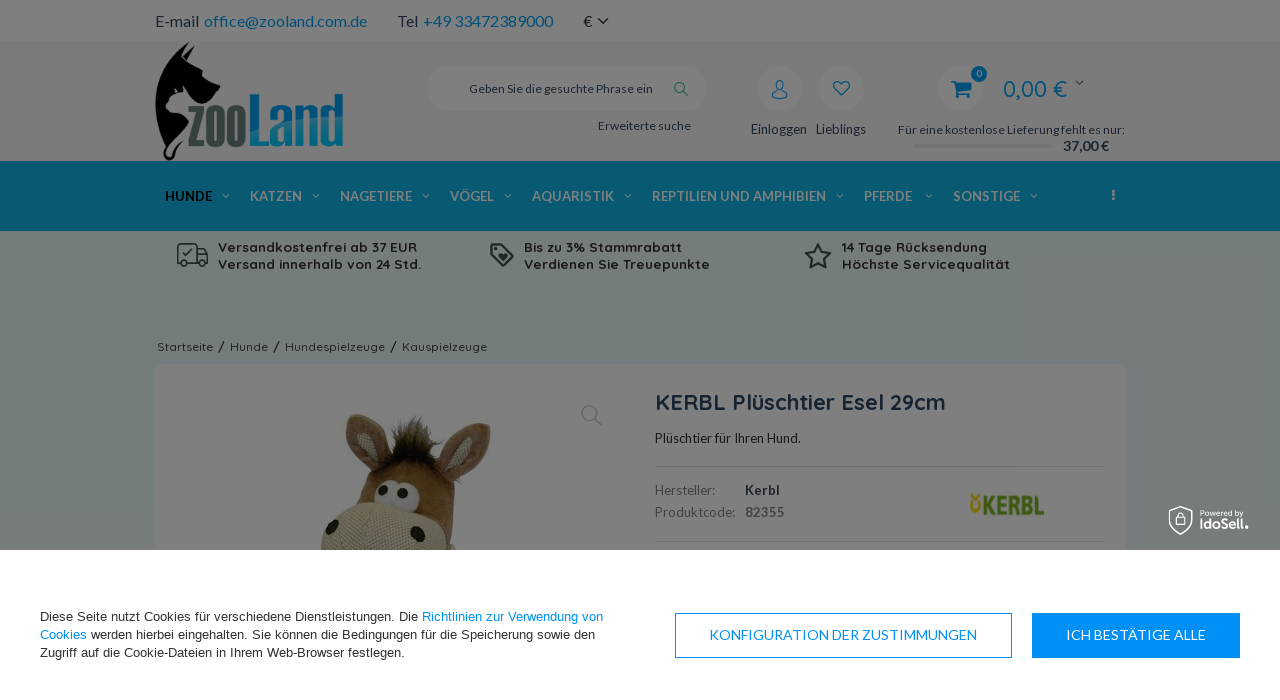

--- FILE ---
content_type: text/html; charset=utf-8
request_url: https://zooland.com.de/product-ger-28074-KERBL-Pluschtier-Esel-29cm.html
body_size: 37946
content:
<!DOCTYPE html>
<html lang="eu" ><head><meta name='viewport' content='user-scalable=no, initial-scale = 1.0, maximum-scale = 1.0, width=device-width'/><meta http-equiv="Content-Type" content="text/html; charset=utf-8"><meta http-equiv="Content-Language" content="de"><title>KERBL Plüschtier Esel 29cm - ZooLand.com.de | Online-Zoohandlung</title><meta name="keywords" content=""><meta name="description" content="Plüschtier für Ihren Hund."><link rel="icon" href="/gfx/ger/favicon.ico"><meta name="theme-color" content="#333333"><meta name="msapplication-navbutton-color" content="#333333"><meta name="apple-mobile-web-app-status-bar-style" content="#333333"><link rel="stylesheet" type="text/css" href="/gfx/ger/style.css.gzip?r=1759903972"><script type="text/javascript" src="/gfx/ger/shop.js.gzip?r=1759903972"></script><meta name="robots" content="index,follow"><meta name="expires" content="never"><meta name="distribution" content="global"><meta name="rating" content="general"><meta name="Author" content="Zooland based on IdoSell - the best online selling solutions for your e-store (www.idosell.com/shop).">
<!-- Begin LoginOptions html -->

<style>
#client_new_social .service_item[data-name="service_Apple"]:before, 
#cookie_login_social_more .service_item[data-name="service_Apple"]:before,
.oscop_contact .oscop_login__service[data-service="Apple"]:before {
    display: block;
    height: 2.6rem;
    content: url('/gfx/standards/apple.svg?r=1743165583');
}
.oscop_contact .oscop_login__service[data-service="Apple"]:before {
    height: auto;
    transform: scale(0.8);
}
#client_new_social .service_item[data-name="service_Apple"]:has(img.service_icon):before,
#cookie_login_social_more .service_item[data-name="service_Apple"]:has(img.service_icon):before,
.oscop_contact .oscop_login__service[data-service="Apple"]:has(img.service_icon):before {
    display: none;
}
</style>

<!-- End LoginOptions html -->

<!-- Open Graph -->
<meta property="og:type" content="website"><meta property="og:url" content="https://zooland.com.de/product-ger-28074-KERBL-Pluschtier-Esel-29cm.html
"><meta property="og:title" content="KERBL Plüschtier Esel 29cm"><meta property="og:description" content="Plüschtier für Ihren Hund."><meta property="og:site_name" content="Zooland"><meta property="og:locale" content="de_DE"><meta property="og:image" content="https://zooland.com.de/hpeciai/7ec43dc8ee4445b773ee56f0553e6476/ger_pl_KERBL-Pluschtier-Esel-29cm-28074_1.webp"><meta property="og:image:width" content="255"><meta property="og:image:height" content="400"><link rel="manifest" href="https://zooland.com.de/data/include/pwa/1/manifest.json?t=3"><meta name="apple-mobile-web-app-capable" content="yes"><meta name="apple-mobile-web-app-status-bar-style" content="black"><meta name="apple-mobile-web-app-title" content="ZooLand.com.de - The best for your pet!"><link rel="apple-touch-icon" href="/data/include/pwa/1/icon-128.png"><link rel="apple-touch-startup-image" href="/data/include/pwa/1/logo-512.png" /><meta name="msapplication-TileImage" content="/data/include/pwa/1/icon-144.png"><meta name="msapplication-TileColor" content="#2F3BA2"><meta name="msapplication-starturl" content="/"><script type="application/javascript">var _adblock = true;</script><script async src="/data/include/advertising.js"></script><script type="application/javascript">var statusPWA = {
                online: {
                    txt: "Mit dem Internet verbunden",
                    bg: "#5fa341"
                },
                offline: {
                    txt: "Keine Internetverbindung verfügbar",
                    bg: "#eb5467"
                }
            }</script><script async type="application/javascript" src="/ajax/js/pwa_online_bar.js?v=1&r=6"></script><script >
window.dataLayer = window.dataLayer || [];
window.gtag = function gtag() {
dataLayer.push(arguments);
}
gtag('consent', 'default', {
'ad_storage': 'denied',
'analytics_storage': 'denied',
'ad_personalization': 'denied',
'ad_user_data': 'denied',
'wait_for_update': 500
});

gtag('set', 'ads_data_redaction', true);
</script><script id="iaiscript_1" data-requirements="W10=" data-ga4_sel="ga4script">
window.iaiscript_1 = `<${'script'}  class='google_consent_mode_update'>
gtag('consent', 'update', {
'ad_storage': 'granted',
'analytics_storage': 'granted',
'ad_personalization': 'granted',
'ad_user_data': 'granted'
});
</${'script'}>`;
</script>
<!-- End Open Graph -->

<link rel="canonical" href="https://zooland.com.de/product-ger-28074-KERBL-Pluschtier-Esel-29cm.html" />
<link rel="alternate" hreflang="de-DE" href="https://zooland.com.de/product-ger-28074-KERBL-Pluschtier-Esel-29cm.html" />
                <!-- Global site tag (gtag.js) -->
                <script  async src="https://www.googletagmanager.com/gtag/js?id=AW-698412303"></script>
                <script >
                    window.dataLayer = window.dataLayer || [];
                    window.gtag = function gtag(){dataLayer.push(arguments);}
                    gtag('js', new Date());
                    
                    gtag('config', 'AW-698412303', {"allow_enhanced_conversions":true});
gtag('config', 'G-L35BBLDY9N');

                </script>
                            <!-- Google Tag Manager -->
                    <script >(function(w,d,s,l,i){w[l]=w[l]||[];w[l].push({'gtm.start':
                    new Date().getTime(),event:'gtm.js'});var f=d.getElementsByTagName(s)[0],
                    j=d.createElement(s),dl=l!='dataLayer'?'&l='+l:'';j.async=true;j.src=
                    'https://www.googletagmanager.com/gtm.js?id='+i+dl;f.parentNode.insertBefore(j,f);
                    })(window,document,'script','dataLayer','GTM-5WFVGBM');</script>
            <!-- End Google Tag Manager -->
<!-- Begin additional html or js -->


<!--34|1|20| modified: 2021-02-05 09:48:55-->
<script>var pathname = window.location.pathname;
var href = window.location.href;

if(pathname.substr(1, 6) == 'search') {
$('meta[name=robots]'). remove();
$('head'). append( '<meta name="robots" content="NOINDEX,FOLLOW"/>' );}

if(pathname.substr(1, 7) == 'cat-ger') {
$('meta[name=robots]'). remove();
$('head'). append( '<meta name="robots" content="NOINDEX,FOLLOW"/>' );}

if(pathname.substr(1, 7) == 'tra-ger') {
$('meta[name=robots]'). remove();
$('head'). append( '<meta name="robots" content="NOINDEX,FOLLOW"/>' );}

if(pathname.substr(1, 7) == 'ser-ger') {
$('meta[name=robots]'). remove();
$('head'). append( '<meta name="robots" content="NOINDEX,FOLLOW"/>' );}

if(href.indexOf("?selected_size=onesize") !== -1) {
$('meta[name=robots]'). remove();
$('head'). append( '<meta name="robots" content="NOINDEX,FOLLOW"/>' );}</script>
<!--35|1|20| modified: 2021-02-05 09:48:55-->
<style>
#hide_rc {
display: none;
}

#pp-body-wrap .advantages .advantages-info .third-col {
display: none;
}
</style>
<!--42|1|20| modified: 2023-01-26 08:41:52-->
<style>

#menu_basket .bsk_wrap > a:before {
    color: #00a2f4;
}

#menu_basket .bsk_wrap > a {
    color: #00a2f4;
}

#menu_basket span.basket_count {
    background: #00a2f4;
}

#menu_basket > div a.logged i {
    background: #10b6e5;
}

#menu_basket > div a i {
    color: #00a2f4;
}

#top_contact a {
    color: #00a2f4;
}

span.bt_price {
    color: #00a2f4;
}

span.bt_suma_value {
    color: #00a2f4;
}

#menu_basket div.bt_roll a.bt_roll_summary {
    background: #6f8084;
    border-color: #000000;
}

#menu_basket div.bt_roll a.bt_roll_summary:hover {
    background: #10b6e5;
    border-color: #00a2f4;
}

.buy_section > form.form_buy button.btn_buy {
    background: #10b6e5;
    border-color: #00a2f4;
}

#menu_categories:after {
    background: #09c9fdd9;
}
#main_banner1 {
    max-height: 360px !important;
}

.dl-menu > li > a:hover {
    background: #00a2f4;
    color: #ffffff;
}

.dl-menu a:hover {
    color: #ffffff;
}

.dl-menu > li > ul > li > a {
    color: #00a2f4;
}

.dl-menu a:hover {
    color: #00a2f4;
    text-shadow: 1px 1px 15px #00a2f4;
}

.dl-menu li .dl-submenu .dl-submenu a:hover {
    color: #00a2f4;
}

.dl-menu li .dl-submenu .dl-submenu .dl-submenu a:hover {
    color: #00a2f4;
}

.dl-menu li .dl-submenu .dl-submenu li.display_all > a {
    color: #000000;
    font-weight: 700;
}

.dl-menu li .dl-submenu .dl-submenu li.display_all > a:hover {
    color: #00a2f4;
}

#menu_producers .firm_title {
    color: #00a2f4;
}

.big_label {
   color: #00a2f4;
}

.product_wrapper:hover .product_wrapper_sub {
    border: 1px solid #36cefd;
    box-shadow: -1px 0 21px 0 #01a2f47d;
}

.main_hotspot .btn_obs {
    color: #00c8fc;
}

.product-name:hover {
    color: #01a2f4;
}

.price {
    color: #01a2f4;
}

a:hover {
    color: #00324b;
    transition: cubic-bezier(0.45, 0.05, 0.55, 0.95) 0.2s all;
}

.footer_links_label {
    color: #00a2f4;
}

#footer_links ul.footer_links_sub li a:hover span {
    color: #004c61;
    text-shadow: 1px 1px 2px #10b6e5;
}

.dl-menu .dl-active {
    color: #000000;
    font-weight: 700;
}

submenu .dl-submenu .dl-submenu a {
    color: #00a2f4;
}

.dl-menu li .dl-submenu .dl-submenu .dl-submenu a {
    color: #00a2f4d9;
}

body {
    background: #10b6e514;
}

footer {
    background: url(/gfx/ger/footer_bg.png?r=1582541827) left top #00c7fb21;
}

div.n60972_main:before {
    background: #10b6e5;
}
</style>
<!--43|1|20| modified: 2022-12-30 11:51:01-->
<style>

#menu_basket > div a {
	margin-right: 5px;
}
#menu_settings form {
    right: 39%;
    top: 100%;
}

#menu_basket .bsk_wrap > a:before {
    content: '\F07A';
}

.iai_cookie__consentsActions a.btn.--large.--outline {
    color: #0090f6!important
}

@media only screen and (min-width: 758px) and (max-width: 979px) {
	.container {
	    width: 96%;
	}

	#menu_basket .free_delivery {
		width: 140px;
		text-align: right;
	}

	#menu_basket {
		height: auto !important;
	}

	#menu_basket > div a span {
		width: 70px;
	}
}

</style>
<!--54|1|20| modified: 2020-11-06 08:58:59-->
<style>
#tabs_58676 div {
    /* margin: 0 15px;
}
</style>
<!--55|1|20| modified: 2020-11-06 08:58:59-->
<style>
a.to_product_card {
    font-size: 90%;
    background: #10b6e5;
    border: 1px solid #2ac17f;
}

a.availability_info {
    font-size: 90%;
    background: #10b6e5;
    border: 1px solid #2ac17f;
}
</style>
<!--138|1|29| modified: 2025-05-14 11:38:55-->
<script>
(function soluteLandingTracking(){
if (location.href.indexOf("soluteclid") < 0) return;
localStorage.setItem("soluteclid", (new Date()).getTime()+" "+location.href);
var url = "https://cmodul.solutenetwork.com/landing";
url += "?url=" + encodeURIComponent(location.href);
var req = new XMLHttpRequest();
req.open("GET", url);
req.send();
})();
</script>
<!--30|1|18-->
<script>$(function()
{
if($('#menu_basket').attr('data-signin') == 'cookie'){
  console.log('friendly login detected - logging out');
  $.ajax('/login.php?operation=logout');
}
});</script>
<!--31|1|18-->
<style>

.cop_seection .order2_terms_wrapper
{
border-top: 1px solid #ebebeb;
}

#wants_invoice_wrapper
{
border: none;
}

div.btn.order2_terms_checkall
{
margin:15px 0 0;
}

</style>
<!--7|1|5-->
<style type="text/css">
.show_status_explanation{
     display:none !important;
}
#wants_invoice_wrapper{
display:none}
.products_wrapper.row {    width: 100%; }

#blog-item .col-md-4 img.blog_image{
max-width:100%;
}
.blog-item_page .col-md-4 a.blog_image{
    height: 130px;
    display: inline-flex;
    align-items: center;
margin-bottom: 10px;
}
@media only screen and (max-width: 979px){
.blog-item_page .col-md-4 a.blog_image{
    height: 95px;
}
.blog-item_page .col-md-4 .description.clearfix{
height: 160px;
    display: table-cell;
    vertical-align: bottom;
}
.blog-item_page div.cms_fb_comments{
padding-top:20px;
}
.blog_list_wrapper div.blog_like_button{
float:left;
}
.row.clearfix.main_blog .col-md-4:last-child{
display:none;
}
.order2_terms_wrapper_sub.newsletter{
display:none;
}
.client-new_page label[for=item_0-1] .name > span:after {
    content: 'Wybierając tą opcję otrzymają Państwo prezent';
    display: block;
    font-size: 11px;
    color: #ed5c5c;
}
.order2_terms_wrapper_sub.email_processing{display:block !important}
</style>
<!--9|1|5-->
<style>
.main_page  .main_blog .col-md-4:last-child{
display:none;
}
@media only screen and (max-width: 757px){
.description > div {
display:none; !important;
}
}

.order2_terms_wrapper_sub.newsletter{
display:none;
}
</style>
<!--5|1|4-->
<style>

@media only screen and (max-width: 1670px){
#recommended_products{display: none;}
} 
@media only screen and (max-width: 757px){
#recommended_products{display: none !important;}
} 

#recommended_products{ border: none; padding: 5px; width: 240px; right: -234px; }

#recommended_products .product-name{ margin-bottom: 10px; font-size: 1em; }


    #recommended_products .bx-wrapper .bx-pager {
        display: none;
    }
    #recommended_products .recommended_product {
        padding: 15px;
        text-align: center;
        list-style: none;
    }
    #recommended_products .product-photo {
        display: block;
        margin-bottom: 10px;
padding: 15px 0;
    }
    #recommended_products .product-price {
         color: #f25b2a;
        display: block;
     font-size: 1.429em;
    font-weight: 700;

    }
   #recommended_products .bx-wrapper .bx-controls-direction { position: absolute; top: -50px; right: 0;  }
    #recommended_products .bx-wrapper .bx-controls-direction a {padding: 10px 3px; margin: 3px; height: auto; color: #314762; width: auto; position: static; background: none; font-size: 1.9em; font-weight: 300;  }

    #recommended_products .bx-next:hover, #recommended_products .bx-prev:hover {
        opacity: 0.8;
    }
div.recommended_products_label{height: auto; padding: 15px 10px;}
</style>
<!--57|1|26| modified: 2025-12-30 14:52:07-->
<style>
.breadcrumbs li:first-child {
	display: none;
}

.breadcrumbs li:last-child {
	display: none;
}

.FBS_ups {
    background-color: none;
}
.FPS_upsp {
	padding: 7px;
	font-size: 13.5px;
    font-weight: 800;
    font-family: Quicksand,Lato,Arial;
}

.FBS_ups > * > img {
    float: left;
    margin-right: 10px;
    margin-top: 5px;
}

@media only screen and (max-width: 757px) {
	div.search_categoriesdescription {
	    padding-bottom: 0px;
	    padding-top: 0px;
	    margin-bottom: 0px;
	}

    div.search_categoriesdescription h1 {
    	margin-top: 0px;
    }

}

@media only screen and (max-width: 979px) {
	div.search_categoriesdescription {
	    margin-bottom: 10px;
	    padding-bottom: 5px;
	}

    div.search_categoriesdescription h1 {
    	margin-top: 0px;
    }

}


@media only screen and (min-width: 979px) {
	div.search_categoriesdescription {
	    margin-bottom: 10px;
	    padding-bottom: 5px;
	}

	.breadcrumbs {
	    padding: 60px 2px 10px;
	}

}

</style>
<script  type="text/javascript">
/*
	Modyfikacja stworzona przez CodeFBS
	Url: https://codefbs.pl
*/
$(document).ready(function() {
$('.dl-menu').after('<div class="col-md-12 FBS_ups"> <div class="col-md-4 FPS_upsp"> <img src="/data/include/cms/codefbs/free-delivery.svg" alt="Versandkostenfrei ab 29 EUR | Versand innerhalb von 24 Std."> <p>Versandkostenfrei ab 37 EUR</p><p>Versand innerhalb von 24 Std.</p></div><div class="col-md-4 FPS_upsp"> <img src="/data/include/cms/codefbs/loyality-program.svg" alt="Bis zu 3% Stammrabatt"> </img> <p>Bis zu 3% Stammrabatt</p><p>Verdienen Sie Treuepunkte</p></div><div class="col-md-4 FPS_upsp"> <img src="/data/include/cms/codefbs/positive-opinions.svg" alt="Höchste Servicequalität"> <p>14 Tage Rücksendung</p><p>Höchste Servicequalität</p></div></div>');
});
</script>
<!--119|1|43-->
<script>(function(w,d,s,p,i){w[p]=w[p]||[];w[p].push({'id':i});e=d.createElement(s);e.src='https://delivery.clickonometrics.pl/service=9229/tm.json?sid=9229&cid=178&pid=18683';document.head.appendChild(e);})(window,document,'script','ccxtgSettings','9229');</script>

<!--125|1|46| modified: 2024-01-18 10:24:18-->
<link rel="manifest" href="/data/include/cms/twa/manifest/manifest.json" />
<!--126|1|47-->
<meta name="msvalidate.01" content="A6DDA975599B9E112DA30A39BD72DE2A" />
<!--134|1|53| modified: 2024-10-10 15:46:44-->
<style>

.photos {
  position: sticky;
  top: 90px;
}

.big_label_name {
  color: #09c9fdd9 !important;
}

.product_wrapper_sub {
  border: 1px solid #09c9fdd9 !important;
}

.btn_buy {
cursor: pointer;
}
@media (max-width: 978px) {
	.buy_section {
		margin: 0 10px 10px;
	}
	#error404_hotspot_zone1 .product_wrapper.type_product {
		margin: 0 1px;
	}
}

@media (max-width: 756px) {
	#error404_hotspot_zone1 .product_wrapper.type_product {
		margin: 0 1rem;
	}

	#error404_hotspot_zone1 .slick-track {
		display: flex;
		align-items: stretch;
	}
	#error404_hotspot_zone1 .slick-prev {
		left: -20px !important;
	}
	#error404_hotspot_zone1 .slick-next {
		right: -20px !important;
	}
	#error404_hotspot_zone1 .product_wrapper.type_product {
		height: unset !important;
	}
}

@media (min-width: 979px) {
	#error404_hotspot_zone1 {
		display: flex;
		flex-wrap: wrap;
		justify-content: center;
		gap: 1rem;
		margin-bottom: 1rem;
	}
	#error404_hotspot_zone1::before,
	#error404_hotspot_zone1::after {
		display: none;
	}

	#error404_hotspot_zone1 .product_wrapper.type_product {
		width: calc(50% - 1rem);
	}

	#error404_hotspot_zone1 .product_wrapper.type_product:only-child {
		width: 100%;
	}

	#error404_hotspot_zone1 .product-icon {
		height: auto;
	}

	#error404_hotspot_zone1 .product-icon img {
		display: block !important;
		margin: 0 auto;
	}
}

#error404_hotspot_zone1 .product_wrapper_sub {
	height: 100%;
	display: flex;
	flex-direction: column;
}
#error404_hotspot_zone1 .product-name {
	margin-top: auto;
}
#error404_hotspot_zone1 .product-name {
	height: auto !important;
}

</style>
<!--135|1|54-->
<!-- Google Tag Manager -->
<script>(function(w,d,s,l,i){w[l]=w[l]||[];w[l].push({'gtm.start':
new Date().getTime(),event:'gtm.js'});var f=d.getElementsByTagName(s)[0],
j=d.createElement(s),dl=l!='dataLayer'?'&l='+l:'';j.async=true;j.src=
'https://www.googletagmanager.com/gtm.js?id='+i+dl;f.parentNode.insertBefore(j,f);
})(window,document,'script','dataLayer','GTM-P9V2DHT3');</script>
<!-- End Google Tag Manager -->
<!--153|1|59| modified: 2025-06-18 16:05:21-->
<script>/*
 * edrone JavaScript Library.
 * https://edrone.me/
 *
 * GPL licenses.
 * https://edrone.me/integration-license/
*/
(function(srcjs) {
    window._edrone = window._edrone || {};
    _edrone.app_id = "6851644f4c818";
    _edrone.version = "1.1.15";
    _edrone.platform = "iai";
    _edrone.action_type = "other";
    _edrone._old_init = _edrone.init


    fetch(window.location.origin + '/ajax/basket.php')
    .then(function(response) {
        return response.json();
    }).then(function(data) {
        if (data.basket.products.length != 0) {
            localStorage.setItem('iai_basket', JSON.stringify(data));
        }
        if (data.basket.user) {
            _edrone.email = data.basket.user.email ? data.basket.user.email : ''
            _edrone.first_name = data.basket.user.firstname ? data.basket.user.firstname : ''
            _edrone.last_name = data.basket.user.lastname ? data.basket.user.lastname : ''
        }
    });

    var doc = document.createElement('script');
    doc.type = 'text/javascript';
    doc.async = true;
    doc.src = ('https:' == document.location.protocol
        ? 'https:'
        : 'http:') + srcjs;
    var s = document.getElementsByTagName('script')[0];
    s.parentNode.insertBefore(doc, s);
})("//d3bo67muzbfgtl.cloudfront.net/edrone_2_0.js");

            </script>
<!--137|1|55-->
<script src="https://analytics.ahrefs.com/analytics.js" data-key="abpa+CQemzquElRueJNQ4A" async></script>

<!-- End additional html or js -->
                <script>
                if (window.ApplePaySession && window.ApplePaySession.canMakePayments()) {
                    var applePayAvailabilityExpires = new Date();
                    applePayAvailabilityExpires.setTime(applePayAvailabilityExpires.getTime() + 2592000000); //30 days
                    document.cookie = 'applePayAvailability=yes; expires=' + applePayAvailabilityExpires.toUTCString() + '; path=/;secure;'
                    var scriptAppleJs = document.createElement('script');
                    scriptAppleJs.src = "/ajax/js/apple.js?v=3";
                    if (document.readyState === "interactive" || document.readyState === "complete") {
                          document.body.append(scriptAppleJs);
                    } else {
                        document.addEventListener("DOMContentLoaded", () => {
                            document.body.append(scriptAppleJs);
                        });  
                    }
                } else {
                    document.cookie = 'applePayAvailability=no; path=/;secure;'
                }
                </script>
                <script>
            var paypalScriptLoaded = null;
            var paypalScript = null;
            
            async function attachPaypalJs() {
                return new Promise((resolve, reject) => {
                    if (!paypalScript) {
                        paypalScript = document.createElement('script');
                        paypalScript.async = true;
                        paypalScript.setAttribute('data-namespace', "paypal_sdk");
                        paypalScript.setAttribute('data-partner-attribution-id', "IAIspzoo_Cart_PPCP");
                        paypalScript.addEventListener("load", () => {
                        paypalScriptLoaded = true;
                            resolve({status: true});
                        });
                        paypalScript.addEventListener("error", () => {
                            paypalScriptLoaded = true;
                            reject({status: false});
                         });
                        paypalScript.src = "https://www.paypal.com/sdk/js?client-id=AbxR9vIwE1hWdKtGu0gOkvPK2YRoyC9ulUhezbCUWnrjF8bjfwV-lfP2Rze7Bo8jiHIaC0KuaL64tlkD&components=buttons,funding-eligibility&currency=EUR&merchant-id=NJW8HKU7WGAFW&locale=de_DE";
                        if (document.readyState === "interactive" || document.readyState === "complete") {
                            document.body.append(paypalScript);
                        } else {
                            document.addEventListener("DOMContentLoaded", () => {
                                document.body.append(paypalScript);
                            });  
                        }                                              
                    } else {
                        if (paypalScriptLoaded) {
                            resolve({status: true});
                        } else {
                            paypalScript.addEventListener("load", () => {
                                paypalScriptLoaded = true;
                                resolve({status: true});                            
                            });
                            paypalScript.addEventListener("error", () => {
                                paypalScriptLoaded = true;
                                reject({status: false});
                            });
                        }
                    }
                });
            }
            </script>
                <script>
                attachPaypalJs().then(() => {
                    let paypalEligiblePayments = [];
                    let payPalAvailabilityExpires = new Date();
                    payPalAvailabilityExpires.setTime(payPalAvailabilityExpires.getTime() + 86400000); //1 day
                    if (typeof(paypal_sdk) != "undefined") {
                        for (x in paypal_sdk.FUNDING) {
                            var buttonTmp = paypal_sdk.Buttons({
                                fundingSource: x.toLowerCase()
                            });
                            if (buttonTmp.isEligible()) {
                                paypalEligiblePayments.push(x);
                            }
                        }
                    }
                    if (paypalEligiblePayments.length > 0) {
                        document.cookie = 'payPalAvailability_EUR=' + paypalEligiblePayments.join(",") + '; expires=' + payPalAvailabilityExpires.toUTCString() + '; path=/; secure';
                        document.cookie = 'paypalMerchant=NJW8HKU7WGAFW; expires=' + payPalAvailabilityExpires.toUTCString() + '; path=/; secure';
                    } else {
                        document.cookie = 'payPalAvailability_EUR=-1; expires=' + payPalAvailabilityExpires.toUTCString() + '; path=/; secure';
                    }
                });
                </script><script src="/data/gzipFile/expressCheckout.js.gz"></script><script type="text/javascript">
								var google_tag_params = {
								
								ecomm_prodid: '28074',
					      
								ecomm_pagetype: 'projector',
								
								ecomm_totalvalue: '7.28'
								
								};
								</script><script src="/gfx/ger/projector_product_questions.js.gzip?r=1759903972"></script><script src="/gfx/ger/projector_video.js.gzip?r=1759903972"></script></head><body>
<!-- Begin additional html or js -->


<!--41|1|24-->
<style>
a.orderdetails_info_resend{
display: none;
}
p.orderdetails_info_confirm{
display: none;
}
#breadcrumbs{
margin-bottom: 0;
}
#main_banner1{
overflow: hidden;
max-height: 259px;
}
#menu_top {
    margin-bottom: -42px;

}
.n57356_main {display: none;}
.n57356_label {display: none !important;}

a.nav_pic {

    width: 100%;
}
#main_news1 h2 a:hover {background: none repeat scroll 0 0 transparent !important;}

#main_news2 h2 {
width: 190px;
text-align: center;
}
div.menu_cat_wrapper {
   
    float: left;
 
    width: 190px;
}

#menu_hotspot_zone2 {
    float: left;
    width: 190px;
}

.menu_contact_adress, .menu_contact_links {
display: none;
}
#menu_contact h2 img {
position: absolute;
right: 10px;
top: 6px;

width: 49px;
}
#projector_srp, span.projector_yousave {
display: none !important;
}

div.n57703_menu_top {
     position:relative;
}

#menu_top {
     margin-bottom:-40px;
}

p#producer_top_link {
     padding:0 15px 4px 16px;
}

div#producers_menu {
     top:30px;
}

button.projector_number_down, button.projector_number_up {
vertical-align: middle;
}

#search a.add_to_compare, a.projector_prodstock_compare {
display: none !important; 
}

div.add_to_compare {
display: none !important; 
}
#container.main_page{
background: none;
    margin-bottom: 0;
    padding-bottom: 0;
}
#recommended_products{
right: -261px;
}
input.basketedit_rebatecode_input.loading{background: url('/gfx/pol/loader.gif') no-repeat 95% center;}
</style>
<!--120|1|43| modified: 2022-06-14 08:27:46-->
<!-- 28074  ; 7.28   -->
<div id="ccx_tr_8674415d48d471b695bc06712029d536"></div>
<script type="text/javascript"> 
/* PUT YOUR VARIABLES HERE */ 
var W2T_vars = '' 
+ '/' + 'product_browsed' 
+ '/' + '{"id":"28074","price":"7.28","in_basket":"-1"}' 
; 
/* END OF VARIABLES STRING */ 
var tr_scr = document.createElement("script");
tr_scr.type = "text/javascript";
tr_scr.src = "//delivery.clickonometrics.pl/tracker=8978/track/shoppers"+W2T_vars+"/track.js";
document.getElementById("ccx_tr_8674415d48d471b695bc06712029d536").appendChild(tr_scr);
</script>
<!--136|1|54-->
<!-- Google Tag Manager (noscript) -->
<noscript><iframe src="https://www.googletagmanager.com/ns.html?id=GTM-P9V2DHT3"
height="0" width="0" style="display:none;visibility:hidden"></iframe></noscript>
<!-- End Google Tag Manager (noscript) -->

<!-- End additional html or js -->
<div id="container" class="projector_page 
            
            container"><header class="clearfix "><script type="text/javascript" class="ajaxLoad">
            app_shop.vars.vat_registered = "true";
            app_shop.vars.currency_format = "###,##0.00";
            
                app_shop.vars.currency_before_value = false;
            
                app_shop.vars.currency_space = true;
            
            app_shop.vars.symbol = "€";
            app_shop.vars.id= "EUR";
            app_shop.vars.baseurl = "http://zooland.com.de/";
            app_shop.vars.sslurl= "https://zooland.com.de/";
            app_shop.vars.curr_url= "%2Fproduct-ger-28074-KERBL-Pluschtier-Esel-29cm.html";
            

            var currency_decimal_separator = ',';
            var currency_grouping_separator = ' ';

            
                app_shop.vars.blacklist_extension = ["exe","com","swf","js","php"];
            
                app_shop.vars.blacklist_mime = ["application/javascript","application/octet-stream","message/http","text/javascript","application/x-deb","application/x-javascript","application/x-shockwave-flash","application/x-msdownload"];
            
                app_shop.urls.contact = "/contact-ger.html";
            </script><div id="viewType" style="display:none"></div><div id="menu_settings" class=" "><div class="menu_settings_bar container"><div id="top_contact"><div>E-mail<a href="mailto:office@zooland.com.de">office@zooland.com.de</a></div><div>Tel<a href="tel:+4933472389000">+49 33472389000</a></div></div><div class="open_trigger"><span class="hidden-phone flag_txt">€</span><div class="menu_settings_wrapper visible-phone"><span class="menu_settings_bar"><span class="menu_settings_barlab">Währung:</span><span class="menu_settings_barval">€</span></span><span class="menu_settings_bar"><span class="menu_settings_barlab">Lieferland:</span><span class="menu_settings_barval">Deutschland</span></span></div><i class="icon-angle-down"></i></div><form action="settings.php" method="post"><ul><li><div class="form-group"><label for="menu_settings_country">Lieferland</label><select class="form-control" name="country" id="menu_settings_country"><option value="1143020022">Belgien</option><option value="1143020033">Bulgarien</option><option value="1143020042">Dänemark</option><option selected value="1143020143">Deutschland</option><option value="1143020051">Estland</option><option value="1143020056">Finnland</option><option value="1143020057">Frankreich</option><option value="1143020062">Griechenland</option><option value="1143020220">Italien</option><option value="1143020038">Kroatien</option><option value="1143020118">Lettland</option><option value="1143020116">Litauen</option><option value="1143020117">Luxemburg</option><option value="1143020076">Niederlande</option><option value="1143020016">Österreich</option><option value="1143020003">Polen</option><option value="1143020169">Rumänien</option><option value="1143020193">Schweden</option><option value="1143020182">Slowakei</option><option value="1143020183">Slowenien</option><option value="1143020075">Spanien</option><option value="1143020041">Tschechische Republik</option><option value="1143020217">Ungarn</option></select></div><div class="form-group"><label for="menu_settings_curr">Währung:</label><select class="form-control" name="curr" id="menu_settings_curr"><option value="EUR" selected>€</option><option value="PLN">zł (1 € = 4.2283zł)
                                                                    </option></select></div></li><li class="buttons"><button class="btn-small" type="submit">
                                    Änderungen übernehmen
                                </button></li></ul></form></div></div><div id="logo" data-align="a#css" class="col-md-3 col-xs-12  align_row"><a href="https://zooland.com.de" target="_self"><img src="/data/gfx/mask/ger/logo_1_big.png" alt="Logo Zooland.com.de" width="500" height="317"></a></div><form action="https://zooland.com.de/search.php" method="get" id="menu_search" class="col-md-4 col-xs-12"><div><input id="menu_search_text" type="text" name="text" class="catcomplete" placeholder="Geben Sie die gesuchte Phrase ein"></div><button type="submit" class="btn"><i class="icon-search"></i></button><a href="https://zooland.com.de/searching.php" title="Erweiterte suche">Erweiterte suche</a></form><div id="menu_basket" data-signin="" class="col-md-5 empty_bsket"><span><span class="bsk_wrap"><a href="/basketedit.php?mode=1"><span class="basket_count hidden-phone">0</span><strong>0,00 €</strong></a><div class="bt_roll"><div class="bt_roll_sub"><div class="bt_frame"><span class="empty_basket">Ihr Warenkorb ist leer</span></div></div></div></span><div class="free_delivery"><div>
                    Für eine kostenlose Lieferung fehlt es nur:
                </div><div class="deliv-info"><div class="deliv-line"><span data-left="37.00" data-max="37.00"></span></div><div class="deliv_price">37,00 €</div></div></div></span><div><a class="account_link link hidden-phone" href="/login.php" rel="nofollow" title="Einloggen"><i class="icon-user"></i><span class="visible-desktop">Einloggen</span></a><a class="wishes_link link" href="/basketedit.php?mode=2" rel="nofollow" title="
                        Lieblingsprodukte
                    "><i class="icon-heart"></i><span class="visible-desktop">Lieblings</span></a></div></div><div id="menu_categories" class="clearfix dl-menuwrapper"><ul id="mobile_menu"><li><a href="/categories.php" class="mobile_menu dl-trigger"><i class="icon-reorder"></i></a></li></ul><ul class="dl-menu"><li><a  href="/ger_n_Hunde-158.html" target="_self" title="Hunde" class="dl-active" >Hunde</a><ul class="dl-submenu"><li class="level_2"><a href="/ger_n_Hunde_Hundefutter-173.html" class="level_2 toggle" target="_self">Hundefutter</a><ul class="dl-submenu"><li><a href="/ger_n_Hunde_Hundefutter_Hundefutter-fur-jeden-Tag-175.html" target="_self">Hundefutter für jeden Tag</a><ul class="dl-submenu"><li><a href="/ger_m_Hunde_Hundefutter_Hundefutter-fur-jeden-Tag_Trockenfutter-fur-Hunde-176.html" target="_self">Trockenfutter für Hunde</a></li><li><a href="/ger_m_Hunde_Hundefutter_Hundefutter-fur-jeden-Tag_Nassfutter-fur-Hunde-288.html" target="_self">Nassfutter für Hunde</a></li></ul></li><li><a href="/ger_n_Hunde_Hundefutter_Tierarztliches-Hundefutter-182.html" target="_self">Tierärztliches Hundefutter</a><ul class="dl-submenu"><li><a href="/ger_n_Hunde_Hundefutter_Tierarztliches-Hundefutter_Trockenfutter-fur-Hunde-183.html" target="_self">Trockenfutter für Hunde</a></li><li><a href="/ger_n_Hunde_Hundefutter_Tierarztliches-Hundefutter_Nassfutter-fur-Hunde-185.html" target="_self">Nassfutter für Hunde</a></li></ul></li><li><a href="/ger_n_Hunde_Hundefutter_Dediziertes-Rassenfutter-226.html" target="_self">Dediziertes Rassenfutter</a><ul class="dl-submenu"><li><a href="/ger_m_Hunde_Hundefutter_Dediziertes-Rassenfutter_Boxer-227.html" target="_self">Boxer</a></li><li><a href="/ger_m_Hunde_Hundefutter_Dediziertes-Rassenfutter_Bulldogge-232.html" target="_self">Bulldogge</a></li><li><a href="/ger_m_Hunde_Hundefutter_Dediziertes-Rassenfutter_Cavalier-king-charles-238.html" target="_self">Cavalier king charles</a></li><li><a href="/ger_m_Hunde_Hundefutter_Dediziertes-Rassenfutter_Chihuahua-239.html" target="_self">Chihuahua</a></li><li><a href="/ger_m_Hunde_Hundefutter_Dediziertes-Rassenfutter_Pomeranian-1383.html" target="_self">Pomeranian</a></li><li class="display_all"><a class="display_all" href="/ger_n_Hunde_Hundefutter_Dediziertes-Rassenfutter-226.html">Alle anzeigen</a></li></ul></li><li><a href="/ger_n_Hunde_Hundefutter_Aufteilung-nach-Marken-177.html" target="_self">Aufteilung nach Marken</a><ul class="dl-submenu"><li><a href="/ger_m_Hunde_Hundefutter_Aufteilung-nach-Marken_Royal-Canin-178.html" target="_self">Royal Canin</a></li><li><a href="/ger_m_Hunde_Hundefutter_Aufteilung-nach-Marken_Josera-342.html" target="_self">Josera</a></li><li><a href="/ger_m_Hunde_Hundefutter_Aufteilung-nach-Marken_Hills-330.html" target="_self">Hill's</a></li><li><a href="/ger_m_Hunde_Hundefutter_Aufteilung-nach-Marken_Animonda-289.html" target="_self">Animonda</a></li><li><a href="/ger_m_Hunde_Hundefutter_Aufteilung-nach-Marken_Happy-Dog-686.html" target="_self">Happy Dog</a></li><li class="display_all"><a class="display_all" href="/ger_n_Hunde_Hundefutter_Aufteilung-nach-Marken-177.html">Alle anzeigen</a></li></ul></li><li><a href="/ger_n_Hunde_Hundefutter_Aufteilung-nach-Lebensphasen-179.html" target="_self">Aufteilung nach Lebensphasen</a><ul class="dl-submenu"><li><a href="/ger_m_Hunde_Hundefutter_Aufteilung-nach-Lebensphasen_Futter-fur-erwachsene-Hunde-180.html" target="_self">Futter für erwachsene Hunde</a></li><li><a href="/ger_n_Hunde_Hundefutter_Aufteilung-nach-Lebensphasen_Futter-fur-Welpen-187.html" target="_self">Futter für Welpen</a></li><li><a href="/ger_m_Hunde_Hundefutter_Aufteilung-nach-Lebensphasen_Futter-fur-junge-Hunde-Junior-Hunde-229.html" target="_self">Futter für junge Hunde (Junior Hunde)</a></li><li><a href="/ger_m_Hunde_Hundefutter_Aufteilung-nach-Lebensphasen_Futter-fur-alte-Hunde-259.html" target="_self">Futter für alte Hunde</a></li></ul></li><li><a href="/ger_m_Hunde_Hundefutter_Hundesnacks-174.html" target="_self">Hundesnacks</a></li><li><a href="/ger_m_Hunde_Hundefutter_Getreidefreies-Futter-fur-Hunde-295.html" target="_self">Getreidefreies Futter für Hunde</a></li><li><a href="/ger_m_Hunde_Hundefutter_Behalter-fur-Hundefutter-616.html" target="_self">Behälter für Hundefutter</a></li><li><a href="/ger_m_Hunde_Hundefutter_Besondere-Bedurfnisse-von-Hunden-2019.html" target="_self">Besondere Bedürfnisse von Hunden</a><ul class="dl-submenu"><li><a href="/ger_m_Hunde_Hundefutter_Besondere-Bedurfnisse-von-Hunden_Sterilisierung-2020.html" target="_self">Sterilisierung</a></li><li><a href="/ger_m_Hunde_Hundefutter_Besondere-Bedurfnisse-von-Hunden_Empfindlicher-Magen-Darm-Trakt-2046.html" target="_self">Empfindlicher Magen-Darm-Trakt</a></li><li><a href="/ger_m_Hunde_Hundefutter_Besondere-Bedurfnisse-von-Hunden_Haut-und-Fell-2120.html" target="_self">Haut und Fell</a></li><li><a href="/ger_m_Hunde_Hundefutter_Besondere-Bedurfnisse-von-Hunden_Richtiges-Korpergewicht-2178.html" target="_self">Richtiges Körpergewicht</a></li><li><a href="/ger_m_Hunde_Hundefutter_Besondere-Bedurfnisse-von-Hunden_Nassfutter-fur-Hunde-3149.html" target="_self">Nassfutter für Hunde</a></li></ul></li><li><a href="/ger_m_Hunde_Hundefutter_Aufschlusselung-nach-Grosse-des-Hundes-2483.html" target="_self">Aufschlüsselung nach Größe des Hundes</a><ul class="dl-submenu"><li><a href="/ger_m_Hunde_Hundefutter_Aufschlusselung-nach-Grosse-des-Hundes_Hundefutter-fur-mittelgrosse-Rassen-2484.html" target="_self">Hundefutter für mittelgroße Rassen</a></li><li><a href="/ger_m_Hunde_Hundefutter_Aufschlusselung-nach-Grosse-des-Hundes_Hundefutter-fur-grosse-Rassen-2487.html" target="_self">Hundefutter für große Rassen</a></li><li><a href="/ger_m_Hunde_Hundefutter_Aufschlusselung-nach-Grosse-des-Hundes_Hundefutter-fur-kleine-Rassen-2488.html" target="_self">Hundefutter für kleine Rassen</a></li><li><a href="/ger_m_Hunde_Hundefutter_Aufschlusselung-nach-Grosse-des-Hundes_Hundefutter-fur-riesige-Rassen-2509.html" target="_self">Hundefutter für riesige Rassen</a></li><li><a href="/ger_m_Hunde_Hundefutter_Aufschlusselung-nach-Grosse-des-Hundes_Futter-fur-Hunde-von-Miniaturrassen-2522.html" target="_self">Futter für Hunde von Miniaturrassen</a></li><li class="display_all"><a class="display_all" href="/ger_m_Hunde_Hundefutter_Aufschlusselung-nach-Grosse-des-Hundes-2483.html">Alle anzeigen</a></li></ul></li><li><a href="/ger_m_Hunde_Hundefutter_Nassfutter-fur-Hunde-3184.html" target="_self">Nassfutter für Hunde</a></li><li><a href="/ger_m_Hunde_Hundefutter_Trockenfutter-fur-Hunde-3194.html" target="_self">Trockenfutter für Hunde</a></li><li><a href="/ger_m_Hunde_Hundefutter_-Aufschlusselung-nach-Grosse-des-Hundes-3195.html" target="_self"> Aufschlüsselung nach Größe des Hundes</a><ul class="dl-submenu"><li><a href="/ger_m_Hunde_Hundefutter_-Aufschlusselung-nach-Grosse-des-Hundes_-Hundefutter-fur-mittelgrosse-Rassen-3196.html" target="_self"> Hundefutter für mittelgroße Rassen</a></li><li><a href="/ger_m_Hunde_Hundefutter_-Aufschlusselung-nach-Grosse-des-Hundes_Hundefutter-fur-grosse-Rassen-3197.html" target="_self">Hundefutter für große Rassen</a></li><li><a href="/ger_m_Hunde_Hundefutter_-Aufschlusselung-nach-Grosse-des-Hundes_Hundefutter-fur-kleine-Rassen-3198.html" target="_self">Hundefutter für kleine Rassen</a></li><li><a href="/ger_m_Hunde_Hundefutter_-Aufschlusselung-nach-Grosse-des-Hundes_Riesiges-Hundefutter-3203.html" target="_self">Riesiges Hundefutter</a></li><li><a href="/ger_m_Hunde_Hundefutter_-Aufschlusselung-nach-Grosse-des-Hundes_Miniaturrassen-Hundefutter-3209.html" target="_self">Miniaturrassen Hundefutter</a></li></ul></li><li><a href="/ger_m_Hunde_Hundefutter_Besondere-Bedurfnisse-von-Hunden-3230.html" target="_self">Besondere Bedürfnisse von  Hunden</a><ul class="dl-submenu"><li><a href="/ger_m_Hunde_Hundefutter_Besondere-Bedurfnisse-von-Hunden_Empfindlicher-Verdauungstrakt-3231.html" target="_self">Empfindlicher Verdauungstrakt</a></li></ul></li><li><a href="/ger_m_Hunde_Hundefutter_Karma-mokra-dla-psow-3323.html" target="_self">Karma mokra dla psów</a></li></ul></li><li class="level_2"><a href="/ger_n_Hunde_Hundespielzeuge-380.html" class="level_2 toggle dl-active" target="_self">Hundespielzeuge</a><ul class="dl-submenu"><li><a href="/ger_m_Hunde_Hundespielzeuge_Balle-381.html" target="_self">Bälle</a></li><li><a href="/ger_m_Hunde_Hundespielzeuge_Kauspielzeuge-382.html" class="dl-active" target="_self">Kauspielzeuge</a></li><li><a href="/ger_m_Hunde_Hundespielzeuge_Frisbee-462.html" target="_self">Frisbee</a></li><li><a href="/ger_m_Hunde_Hundespielzeuge_Sonstige-482.html" target="_self">Sonstige</a></li><li><a href="/ger_m_Hunde_Hundespielzeuge_Pozostalee-3332.html" target="_self">Pozostałee</a></li></ul></li><li class="level_2"><a href="/ger_n_Hunde_Kosmetik-und-Pflege-165.html" class="level_2 toggle" target="_self">Kosmetik und Pflege</a><ul class="dl-submenu"><li><a href="/ger_m_Hunde_Kosmetik-und-Pflege_Shampoos-und-Conditioner-166.html" target="_self">Shampoos und Conditioner</a></li><li><a href="/ger_m_Hunde_Kosmetik-und-Pflege_Schreckmittel-360.html" target="_self">Schreckmittel</a></li><li><a href="/ger_m_Hunde_Kosmetik-und-Pflege_Schere-und-Knipser-418.html" target="_self">Schere und Knipser</a></li><li><a href="/ger_m_Hunde_Kosmetik-und-Pflege_Parfum-611.html" target="_self">Parfüm</a></li><li><a href="/ger_m_Hunde_Kosmetik-und-Pflege_Geruchsneutralisator-614.html" target="_self">Geruchsneutralisator</a></li><li><a href="/ger_m_Hunde_Kosmetik-und-Pflege_Sauberkeit-lernen-1640.html" target="_self">Sauberkeit lernen</a></li></ul></li><li class="level_2"><a href="/ger_n_Hunde_Fur-Spaziergang-383.html" class="level_2 toggle" target="_self">Für Spaziergang</a><ul class="dl-submenu"><li><a href="/ger_n_Hunde_Fur-Spaziergang_Geschirr-Leinen-und-Halsbander-384.html" target="_self">Geschirr, Leinen und Halsbänder</a><ul class="dl-submenu"><li><a href="/ger_m_Hunde_Fur-Spaziergang_Geschirr-Leinen-und-Halsbander_Hundehalsbander-385.html" target="_self">Hundehalsbänder</a></li><li><a href="/ger_m_Hunde_Fur-Spaziergang_Geschirr-Leinen-und-Halsbander_Hundegeschirr-386.html" target="_self">Hundegeschirr</a></li><li><a href="/ger_m_Hunde_Fur-Spaziergang_Geschirr-Leinen-und-Halsbander_Einfache-Hundeleinen-392.html" target="_self">Einfache Hundeleinen</a></li><li><a href="/ger_m_Hunde_Fur-Spaziergang_Geschirr-Leinen-und-Halsbander_Automatische-Seilhundeleinen-405.html" target="_self">Automatische Seilhundeleinen</a></li><li><a href="/ger_m_Hunde_Fur-Spaziergang_Geschirr-Leinen-und-Halsbander_Automatische-Bandhundeleinen-407.html" target="_self">Automatische Bandhundeleinen</a></li></ul></li><li><a href="/ger_m_Hunde_Fur-Spaziergang_Hundemarke-389.html" target="_self">Hundemarke</a></li><li><a href="/ger_m_Hunde_Fur-Spaziergang_Maulkorb-und-Stachelhalsband-408.html" target="_self">Maulkorb und Stachelhalsband</a></li><li><a href="/ger_m_Hunde_Fur-Spaziergang_Beutel-fur-Abfall-409.html" target="_self">Beutel für Abfall</a></li><li><a href="/ger_m_Hunde_Fur-Spaziergang_Sport-591.html" target="_self">Sport</a></li><li><a href="/ger_m_Hunde_Fur-Spaziergang_Kleidung-und-Accessoires-1520.html" target="_self">Kleidung und Accessoires</a></li><li><a href="/ger_m_Hunde_Fur-Spaziergang_Accessoires-und-Kleidung-2650.html" target="_self">Accessoires und Kleidung </a></li></ul></li><li class="level_2"><a href="/ger_n_Hunde_Zubehore-fur-Hunde-192.html" class="level_2 toggle" target="_self">Zubehöre für Hunde</a><ul class="dl-submenu"><li><a href="/ger_m_Hunde_Zubehore-fur-Hunde_Delikatessenbeutel-1217.html" target="_self">Delikatessenbeutel</a></li><li><a href="/ger_m_Hunde_Zubehore-fur-Hunde_Transportboxen-und-Transporttaschen-193.html" target="_self">Transportboxen und Transporttaschen</a></li><li><a href="/ger_n_Hunde_Zubehore-fur-Hunde_Fressnapfe-Napfstander-Futterspender-312.html" target="_self">Fressnäpfe, Napfständer, Futterspender</a><ul class="dl-submenu"><li><a href="/ger_m_Hunde_Zubehore-fur-Hunde_Fressnapfe-Napfstander-Futterspender_Fressnapfe-aus-Edelstahl-313.html" target="_self">Fressnäpfe aus Edelstahl</a></li><li><a href="/ger_m_Hunde_Zubehore-fur-Hunde_Fressnapfe-Napfstander-Futterspender_Futterspender-fur-Hunde-395.html" target="_self">Futterspender für Hunde</a></li><li><a href="/ger_m_Hunde_Zubehore-fur-Hunde_Fressnapfe-Napfstander-Futterspender_Fressnapfe-aus-Kunststoff-424.html" target="_self">Fressnäpfe aus Kunststoff</a></li><li><a href="/ger_m_Hunde_Zubehore-fur-Hunde_Fressnapfe-Napfstander-Futterspender_Anti-Schling-Napf-432.html" target="_self">Anti-Schling Napf</a></li><li><a href="/ger_m_Hunde_Zubehore-fur-Hunde_Fressnapfe-Napfstander-Futterspender_Sonstige-1390.html" target="_self">Sonstige</a></li></ul></li><li><a href="/ger_n_Hunde_Zubehore-fur-Hunde_Betten-und-Matten-410.html" target="_self">Betten und Matten</a><ul class="dl-submenu"><li><a href="/ger_m_Hunde_Zubehore-fur-Hunde_Betten-und-Matten_Hundematten-411.html" target="_self">Hundematten</a></li><li><a href="/ger_m_Hunde_Zubehore-fur-Hunde_Betten-und-Matten_Hundebetten-fur-kleine-Hunde-490.html" target="_self">Hundebetten für kleine Hunde</a></li></ul></li><li><a href="/ger_m_Hunde_Zubehore-fur-Hunde_Bursten-Kamme-und-Hunde-Schermaschinen-414.html" target="_self">Bürsten, Kämme und Hunde-Schermaschinen</a><ul class="dl-submenu"><li><a href="/ger_m_Hunde_Zubehore-fur-Hunde_Bursten-Kamme-und-Hunde-Schermaschinen_Hundebursten-415.html" target="_self">Hundebürsten</a></li><li><a href="/ger_m_Hunde_Zubehore-fur-Hunde_Bursten-Kamme-und-Hunde-Schermaschinen_Hundekamme-416.html" target="_self">Hundekämme</a></li><li><a href="/ger_m_Hunde_Zubehore-fur-Hunde_Bursten-Kamme-und-Hunde-Schermaschinen_Furminator-fur-Hunde-492.html" target="_self">Furminator für Hunde</a></li></ul></li><li><a href="/ger_m_Hunde_Zubehore-fur-Hunde_Windeln-und-Hoschen-421.html" target="_self">Windeln und Höschen </a></li><li><a href="/ger_m_Hunde_Zubehore-fur-Hunde_Klappen-und-Rampen-504.html" target="_self">Klappen und Rampen </a></li></ul></li><li class="level_2"><a href="/ger_n_Hunde_Gesundheit-159.html" class="level_2 toggle" target="_self">Gesundheit</a><ul class="dl-submenu"><li><a href="/ger_m_Hunde_Gesundheit_Vitamine-und-Nahrstoffe-160.html" target="_self">Vitamine und Nährstoffe</a><ul class="dl-submenu"><li><a href="/ger_n_Hunde_Gesundheit_Vitamine-und-Nahrstoffe_Aufteilung-auf-Dosierung-der-Vitamine-161.html" target="_self">Aufteilung auf Dosierung der Vitamine</a></li><li><a href="/ger_m_Hunde_Gesundheit_Vitamine-und-Nahrstoffe_Zustand-2462.html" target="_self">Zustand</a></li></ul></li><li><a href="/ger_n_Hunde_Gesundheit_Gegen-Flohe-und-Zecken-302.html" target="_self">Gegen Flöhe und Zecken </a><ul class="dl-submenu"><li><a href="/ger_m_Hunde_Gesundheit_Gegen-Flohe-und-Zecken-_Hundehalsbander-gegen-Flohe-und-Zecken-303.html" target="_self">Hundehalsbänder gegen Flöhe und Zecken</a></li><li><a href="/ger_m_Hunde_Gesundheit_Gegen-Flohe-und-Zecken-_Zangen-464.html" target="_self">Zangen</a></li></ul></li><li><a href="/ger_n_Hunde_Gesundheit_Augen-Ohrenpflege-305.html" target="_self">Augen- &amp; Ohrenpflege</a><ul class="dl-submenu"><li><a href="/ger_m_Hunde_Gesundheit_Augen-Ohrenpflege_Augentropfen-fur-Hunde-306.html" target="_self">Augentropfen für Hunde</a></li><li><a href="/ger_m_Hunde_Gesundheit_Augen-Ohrenpflege_Ohrentropfen-fur-Hunde-355.html" target="_self">Ohrentropfen für Hunde</a></li></ul></li><li><a href="/ger_m_Hunde_Gesundheit_Zahnpflege-344.html" target="_self">Zahnpflege</a><ul class="dl-submenu"><li><a href="/ger_m_Hunde_Gesundheit_Zahnpflege_Zahlpflegemitteln-fur-Hunde-345.html" target="_self">Zahlpflegemitteln für Hunde</a></li><li><a href="/ger_m_Hunde_Gesundheit_Zahnpflege_Zahnburste-fur-Hunde-487.html" target="_self">Zahnbürste für Hunde</a></li></ul></li><li><a href="/ger_m_Hunde_Gesundheit_Fur-Beruhigung-357.html" target="_self">Für Beruhigung</a></li><li><a href="/ger_m_Hunde_Gesundheit_Pfoten-587.html" target="_self">Pfoten</a></li><li><a href="/ger_m_Hunde_Gesundheit_Dermatologie-und-Pflege-589.html" target="_self">Dermatologie und Pflege </a></li><li><a href="/ger_m_Hunde_Gesundheit_Diagnostische-Tests-2940.html" target="_self">Diagnostische Tests</a></li></ul></li><li class="level_2"><a href="/ger_m_Hunde_Sauberkeit-593.html" class="level_2 toggle" target="_self">Sauberkeit</a><ul class="dl-submenu"><li><a href="/ger_m_Hunde_Sauberkeit_Lehrung-der-Sauberkeit-362.html" target="_self">Lehrung der Sauberkeit</a></li><li><a href="/ger_m_Hunde_Sauberkeit_Geruchsneutralisator-615.html" target="_self">Geruchsneutralisator</a></li></ul></li><li class="level_2"><a href="/ger_m_Hunde_TROCKENFUTTER-2999.html" class="level_2 toggle" target="_self">TROCKENFUTTER</a><ul class="dl-submenu"><li><a href="/ger_m_Hunde_TROCKENFUTTER_Futter-fur-ausgewachsene-Hunde-Adult-3000.html" target="_self">Futter für ausgewachsene Hunde (Adult)</a></li><li><a href="/ger_m_Hunde_TROCKENFUTTER_Futter-fur-mittelgrosse-Hunde-small-medium-3001.html" target="_self">Futter für mittelgroße Hunde (small&amp;medium)</a></li><li><a href="/ger_m_Hunde_TROCKENFUTTER_Futter-fur-grosse-Hunde-medium-large-3002.html" target="_self">Futter für große Hunde (medium&amp;large)</a></li><li><a href="/ger_m_Hunde_TROCKENFUTTER_TASTY-DOGS-LIFE-Hundefutter-3003.html" target="_self">TASTY DOGS LIFE Hundefutter</a></li><li><a href="/ger_m_Hunde_TROCKENFUTTER_DOG-SNACKERS-Hundefutter-3004.html" target="_self">DOG SNACKERS Hundefutter</a></li></ul></li></ul></li><li><a  href="/ger_n_Katzen-152.html" target="_self" title="Katzen" >Katzen</a><ul class="dl-submenu"><li class="level_2"><a href="/ger_n_Katzen_Katzenfutter-153.html" class="level_2 toggle" target="_self">Katzenfutter</a><ul class="dl-submenu"><li><a href="/ger_n_Katzen_Katzenfutter_Katzenfutter-fur-jeden-Tag-154.html" target="_self">Katzenfutter für jeden Tag</a><ul class="dl-submenu"><li><a href="/ger_m_Katzen_Katzenfutter_Katzenfutter-fur-jeden-Tag_Nassfutter-fur-Katzen-155.html" target="_self">Nassfutter für Katzen </a></li><li><a href="/ger_m_Katzen_Katzenfutter_Katzenfutter-fur-jeden-Tag_Trockenfutter-fur-Katzen-224.html" target="_self">Trockenfutter für Katzen</a></li></ul></li><li><a href="/ger_n_Katzen_Katzenfutter_Tierarztliches-Katzenfutter-233.html" target="_self">Tierärztliches Katzenfutter</a><ul class="dl-submenu"><li><a href="/ger_n_Katzen_Katzenfutter_Tierarztliches-Katzenfutter_Trockenfutter-fur-Katzen-234.html" target="_self">Trockenfutter für Katzen</a></li><li><a href="/ger_n_Katzen_Katzenfutter_Tierarztliches-Katzenfutter_Nassfutter-fur-Katzen-271.html" target="_self">Nassfutter für Katzen </a></li></ul></li><li><a href="/ger_n_Katzen_Katzenfutter_dediziertes-Rassenfutter-230.html" target="_self">dediziertes Rassenfutter</a><ul class="dl-submenu"><li><a href="/ger_m_Katzen_Katzenfutter_dediziertes-Rassenfutter_Britisch-Kurzhaar-231.html" target="_self">Britisch Kurzhaar</a></li><li><a href="/ger_m_Katzen_Katzenfutter_dediziertes-Rassenfutter_Perserkatze-267.html" target="_self">Perserkatze</a></li><li><a href="/ger_m_Katzen_Katzenfutter_dediziertes-Rassenfutter_Siamkatze-282.html" target="_self">Siamkatze</a></li><li><a href="/ger_m_Katzen_Katzenfutter_dediziertes-Rassenfutter_Maine-Coon-Katze-285.html" target="_self">Maine-Coon-Katze</a></li><li><a href="/ger_m_Katzen_Katzenfutter_dediziertes-Rassenfutter_Ragdoll-Katze-436.html" target="_self">Ragdoll-Katze</a></li><li class="display_all"><a class="display_all" href="/ger_n_Katzen_Katzenfutter_dediziertes-Rassenfutter-230.html">Alle anzeigen</a></li></ul></li><li><a href="/ger_n_Katzen_Katzenfutter_Aufteilung-nach-Marken-156.html" target="_self">Aufteilung nach Marken</a><ul class="dl-submenu"><li><a href="/ger_m_Katzen_Katzenfutter_Aufteilung-nach-Marken_Dolina-Noteci-1242.html" target="_self">Dolina Noteci</a></li><li><a href="/ger_m_Katzen_Katzenfutter_Aufteilung-nach-Marken_Vitakraft-1332.html" target="_self">Vitakraft</a></li><li><a href="/ger_m_Katzen_Katzenfutter_Aufteilung-nach-Marken_Perfect-Fit-1328.html" target="_self">Perfect Fit</a></li><li><a href="/ger_m_Katzen_Katzenfutter_Aufteilung-nach-Marken_Happy-Cat-1233.html" target="_self">Happy Cat</a></li><li><a href="/ger_m_Katzen_Katzenfutter_Aufteilung-nach-Marken_Applaws-1203.html" target="_self">Applaws</a></li><li class="display_all"><a class="display_all" href="/ger_n_Katzen_Katzenfutter_Aufteilung-nach-Marken-156.html">Alle anzeigen</a></li></ul></li><li><a href="/ger_n_Katzen_Katzenfutter_Aufteilung-nach-Lebensphasen-278.html" target="_self">Aufteilung nach Lebensphasen</a><ul class="dl-submenu"><li><a href="/ger_m_Katzen_Katzenfutter_Aufteilung-nach-Lebensphasen_Futter-fur-alte-Katzen-279.html" target="_self">Futter für alte Katzen </a></li><li><a href="/ger_m_Katzen_Katzenfutter_Aufteilung-nach-Lebensphasen_Futter-fur-Katzchen-291.html" target="_self">Futter für Kätzchen</a></li><li><a href="/ger_m_Katzen_Katzenfutter_Aufteilung-nach-Lebensphasen_Futter-fur-erwachsene-Katzen-495.html" target="_self">Futter für erwachsene Katzen</a></li><li><a href="/ger_m_Katzen_Katzenfutter_Aufteilung-nach-Lebensphasen_Junior-Katzenfutter-2519.html" target="_self">Junior-Katzenfutter</a></li></ul></li><li><a href="/ger_m_Katzen_Katzenfutter_Katzensnacks-420.html" target="_self">Katzensnacks</a></li><li><a href="/ger_m_Katzen_Katzenfutter_Getreidefreies-Futter-fur-Katzen-556.html" target="_self">Getreidefreies Futter für Katzen</a></li><li><a href="/ger_m_Katzen_Katzenfutter_Behalter-fur-Katzenfutter-617.html" target="_self">Behälter für Katzenfutter</a></li><li><a href="/ger_m_Katzen_Katzenfutter_Besondere-Bedurfnisse-von-Katzen-1609.html" target="_self">Besondere Bedürfnisse von Katzen</a><ul class="dl-submenu"><li><a href="/ger_m_Katzen_Katzenfutter_Besondere-Bedurfnisse-von-Katzen_Empfindlicher-Verdauungstrakt-1610.html" target="_self">Empfindlicher Verdauungstrakt</a></li><li><a href="/ger_m_Katzen_Katzenfutter_Besondere-Bedurfnisse-von-Katzen_Stereliesiert-1612.html" target="_self">Stereliesiert</a></li><li><a href="/ger_m_Katzen_Katzenfutter_Besondere-Bedurfnisse-von-Katzen_Normales-Korpergewicht-1666.html" target="_self">Normales Körpergewicht</a></li><li><a href="/ger_m_Katzen_Katzenfutter_Besondere-Bedurfnisse-von-Katzen_Entkeimung-2961.html" target="_self">Entkeimung</a></li></ul></li><li><a href="/ger_m_Katzen_Katzenfutter_Nassfutter-fur-Katzen-3065.html" target="_self">Nassfutter für Katzen</a></li><li><a href="/ger_m_Katzen_Katzenfutter_Trockenfutter-fur-Katzen-3080.html" target="_self">Trockenfutter für Katzen</a></li><li><a href="/ger_m_Katzen_Katzenfutter_Leckereien-fur-Katzen-3182.html" target="_self">Leckereien für Katzen</a></li><li><a href="/ger_m_Katzen_Katzenfutter_Nasses-Katzenfutter-3185.html" target="_self">Nasses Katzenfutter</a></li><li><a href="/ger_m_Katzen_Katzenfutter_-Trockenfutter-fur-Katzen-3214.html" target="_self"> Trockenfutter für Katzen</a></li><li><a href="/ger_m_Katzen_Katzenfutter_Karma-mokra-dla-kotow-3271.html" target="_self">Karma mokra dla kotów</a></li><li><a href="/ger_m_Katzen_Katzenfutter_Przysmaki-dla-kota-3272.html" target="_self">Przysmaki dla kota</a></li><li><a href="/ger_m_Katzen_Katzenfutter_Karma-sucha-dla-kotow-3284.html" target="_self">Karma sucha dla kotów</a></li></ul></li><li class="level_2"><a href="/ger_n_Katzen_Katzenspielzeuge-163.html" class="level_2 toggle" target="_self">Katzenspielzeuge</a><ul class="dl-submenu"><li><a href="/ger_m_Katzen_Katzenspielzeuge_Angel-164.html" target="_self">Angel</a></li><li><a href="/ger_m_Katzen_Katzenspielzeuge_Sonstige-429.html" target="_self">Sonstige</a></li><li><a href="/ger_m_Katzen_Katzenspielzeuge_Spielmause-458.html" target="_self">Spielmäuse</a></li><li><a href="/ger_m_Katzen_Katzenspielzeuge_Balle-515.html" target="_self">Bälle</a></li></ul></li><li class="level_2"><a href="/ger_n_Katzen_Kosmetik-und-Pflege-346.html" class="level_2 toggle" target="_self">Kosmetik und Pflege</a><ul class="dl-submenu"><li><a href="/ger_m_Katzen_Kosmetik-und-Pflege_Shampoos-und-Conditioner-347.html" target="_self">Shampoos und Conditioner </a></li><li><a href="/ger_m_Katzen_Kosmetik-und-Pflege_Schreckmittel-361.html" target="_self">Schreckmittel</a></li><li><a href="/ger_m_Katzen_Kosmetik-und-Pflege_Schere-und-Knisper-419.html" target="_self">Schere und Knisper</a></li><li><a href="/ger_m_Katzen_Kosmetik-und-Pflege_Lehrung-der-Sauberkeit-698.html" target="_self">Lehrung der Sauberkeit</a></li><li><a href="/ger_m_Katzen_Kosmetik-und-Pflege_-Bursten-und-Kamme-1344.html" target="_self"> Bürsten und Kämme</a></li></ul></li><li class="level_2"><a href="/ger_m_Katzen_Fur-Spaziergang-390.html" class="level_2 toggle" target="_self">Für Spaziergang</a><ul class="dl-submenu"><li><a href="/ger_m_Katzen_Fur-Spaziergang_Katzenmarken-391.html" target="_self">Katzenmarken</a></li><li><a href="/ger_n_Katzen_Fur-Spaziergang_Halsbander-und-Leinen-393.html" target="_self">Halsbänder und Leinen</a><ul class="dl-submenu"><li><a href="/ger_m_Katzen_Fur-Spaziergang_Halsbander-und-Leinen_Halsbander-1222.html" target="_self">Halsbänder</a></li><li><a href="/ger_m_Katzen_Fur-Spaziergang_Halsbander-und-Leinen_Einfache-Katzenleinen-394.html" target="_self">Einfache Katzenleinen </a></li><li><a href="/ger_m_Katzen_Fur-Spaziergang_Halsbander-und-Leinen_Automatische-Seilkatzenleinen-406.html" target="_self">Automatische Seilkatzenleinen </a></li><li><a href="/ger_m_Katzen_Fur-Spaziergang_Halsbander-und-Leinen_Automatische-Bandkatzenleinen-484.html" target="_self">Automatische Bandkatzenleinen </a></li></ul></li><li><a href="/ger_m_Katzen_Fur-Spaziergang_Katzengeschirr-426.html" target="_self">Katzengeschirr</a></li><li><a href="/ger_m_Katzen_Fur-Spaziergang_-Lebensmittelbeutel-1455.html" target="_self"> Lebensmittelbeutel</a></li></ul></li><li class="level_2"><a href="/ger_n_Katzen_Zubehore-fur-Katzen-194.html" class="level_2 toggle" target="_self">Zubehöre für Katzen </a><ul class="dl-submenu"><li><a href="/ger_m_Katzen_Zubehore-fur-Katzen-_Transportboxen-Transporttaschen-195.html" target="_self">Transportboxen, Transporttaschen </a></li><li><a href="/ger_m_Katzen_Zubehore-fur-Katzen-_Kratzelemente-196.html" target="_self">Kratzelemente</a></li><li><a href="/ger_m_Katzen_Zubehore-fur-Katzen-_Sonstige-387.html" target="_self">Sonstige</a></li><li><a href="/ger_m_Katzen_Zubehore-fur-Katzen-_Fressnapfe-Napfstander-Futterspender-396.html" target="_self">Fressnäpfe, Napfständer, Futterspender</a></li><li><a href="/ger_m_Katzen_Zubehore-fur-Katzen-_Bursten-und-Kamme-413.html" target="_self">Bürsten und Kämme</a></li><li><a href="/ger_m_Katzen_Zubehore-fur-Katzen-_Katzenlager-und-Katzenmatten-417.html" target="_self">Katzenlager und Katzenmatten</a></li><li><a href="/ger_m_Katzen_Zubehore-fur-Katzen-_Katzenminze-463.html" target="_self">Katzenminze</a></li><li><a href="/ger_m_Katzen_Zubehore-fur-Katzen-_Klappen-und-Rampen-529.html" target="_self">Klappen und Rampen</a></li></ul></li><li class="level_2"><a href="/ger_n_Katzen_Gesundheit-307.html" class="level_2 toggle" target="_self">Gesundheit</a><ul class="dl-submenu"><li><a href="/ger_m_Katzen_Gesundheit_Augen-Ohrenpflege-308.html" target="_self">Augen- &amp; Ohrenpflege</a><ul class="dl-submenu"><li><a href="/ger_m_Katzen_Gesundheit_Augen-Ohrenpflege_Ohrentropfen-fur-Katzen-309.html" target="_self">Ohrentropfen für Katzen </a></li><li><a href="/ger_m_Katzen_Gesundheit_Augen-Ohrenpflege_Augentropfen-fur-Katzen-356.html" target="_self">Augentropfen für Katzen </a></li></ul></li><li><a href="/ger_m_Katzen_Gesundheit_Gegen-Flohe-und-Zecken-327.html" target="_self">Gegen Flöhe und Zecken </a><ul class="dl-submenu"><li><a href="/ger_m_Katzen_Gesundheit_Gegen-Flohe-und-Zecken-_Pinzetten-465.html" target="_self">Pinzetten</a></li><li><a href="/ger_m_Katzen_Gesundheit_Gegen-Flohe-und-Zecken-_Katzenhalsbander-gegen-Flohe-und-Zecken-618.html" target="_self">Katzenhalsbänder gegen Flöhe und Zecken</a></li></ul></li><li><a href="/ger_m_Katzen_Gesundheit_Maulhygiene-427.html" target="_self">Maulhygiene</a><ul class="dl-submenu"><li><a href="/ger_m_Katzen_Gesundheit_Maulhygiene_Zahnpasta-fur-Katzen-428.html" target="_self">Zahnpasta für Katzen </a></li><li><a href="/ger_m_Katzen_Gesundheit_Maulhygiene_Zahnburste-fur-Katzen-486.html" target="_self">Zahnbürste für Katzen </a></li></ul></li><li><a href="/ger_m_Katzen_Gesundheit_Vitamine-und-Nahrstoffe-469.html" target="_self">Vitamine und Nährstoffe</a><ul class="dl-submenu"><li><a href="/ger_n_Katzen_Gesundheit_Vitamine-und-Nahrstoffe_Aufteilung-nach-Dosierung-der-Vitamine-470.html" target="_self">Aufteilung nach Dosierung der Vitamine</a></li></ul></li><li><a href="/ger_m_Katzen_Gesundheit_Pfoten-588.html" target="_self">Pfoten </a></li><li><a href="/ger_m_Katzen_Gesundheit_Dermatologie-und-Pflege-590.html" target="_self">Dermatologie und Pflege </a></li><li><a href="/ger_m_Katzen_Gesundheit_Fur-Beruhigung-609.html" target="_self">Für Beruhigung</a></li><li><a href="/ger_m_Katzen_Gesundheit_Fur-Beruhigung-kopia-2811.html" target="_self">Für Beruhigung (kopia)</a></li><li><a href="/ger_m_Katzen_Gesundheit_Diagnostische-Tests-2939.html" target="_self">Diagnostische Tests</a></li></ul></li><li class="level_2"><a href="/ger_n_Katzen_Sauberkeit-167.html" class="level_2 toggle" target="_self">Sauberkeit</a><ul class="dl-submenu"><li><a href="/ger_n_Katzen_Sauberkeit_Katzenstreu-168.html" target="_self">Katzenstreu</a><ul class="dl-submenu"><li><a href="/ger_m_Katzen_Sauberkeit_Katzenstreu_Streu-aus-Bentonit-169.html" target="_self">Streu aus Bentonit</a></li><li><a href="/ger_m_Katzen_Sauberkeit_Katzenstreu_Holzstreu-189.html" target="_self">Holzstreu</a></li><li><a href="/ger_m_Katzen_Sauberkeit_Katzenstreu_Mineralische-Streu-619.html" target="_self">Mineralische Streu</a></li><li><a href="/ger_m_Katzen_Sauberkeit_Katzenstreu_Maisstreu-700.html" target="_self">Maisstreu</a></li><li><a href="/ger_m_Katzen_Sauberkeit_Katzenstreu_Tofu-1369.html" target="_self">Tofu</a></li><li class="display_all"><a class="display_all" href="/ger_n_Katzen_Sauberkeit_Katzenstreu-168.html">Alle anzeigen</a></li></ul></li><li><a href="/ger_m_Katzen_Sauberkeit_Katzenklos-Katzentoiletten-Streuschaufeln-200.html" target="_self">Katzenklos, Katzentoiletten, Streuschaufeln</a><ul class="dl-submenu"><li><a href="/ger_m_Katzen_Sauberkeit_Katzenklos-Katzentoiletten-Streuschaufeln_Schalentoiletten-201.html" target="_self">Schalentoiletten</a></li><li><a href="/ger_m_Katzen_Sauberkeit_Katzenklos-Katzentoiletten-Streuschaufeln_Vorleger-364.html" target="_self">Vorleger</a></li><li><a href="/ger_m_Katzen_Sauberkeit_Katzenklos-Katzentoiletten-Streuschaufeln_Haubentoiletten-397.html" target="_self">Haubentoiletten</a></li><li><a href="/ger_m_Katzen_Sauberkeit_Katzenklos-Katzentoiletten-Streuschaufeln_Streuschaufeln-fur-Abfall-398.html" target="_self">Streuschaufeln für Abfall</a></li></ul></li><li><a href="/ger_m_Katzen_Sauberkeit_Geruchsneutralisator-348.html" target="_self">Geruchsneutralisator</a></li><li><a href="/ger_m_Katzen_Sauberkeit_Sauberkeitserziehung-Erziehung-zr-Stubenreinheit-363.html" target="_self">Sauberkeitserziehung (Erziehung zr Stubenreinheit)</a></li></ul></li></ul></li><li><a  href="/ger_n_Nagetiere-202.html" target="_self" title="Nagetiere" >Nagetiere</a><ul class="dl-submenu"><li class="level_2"><a href="/ger_n_Nagetiere_Nagetierfutter-203.html" class="level_2 toggle" target="_self">Nagetierfutter</a><ul class="dl-submenu"><li><a href="/ger_n_Nagetiere_Nagetierfutter_Grundfutter-204.html" target="_self">Grundfutter</a><ul class="dl-submenu"><li><a href="/ger_m_Nagetiere_Nagetierfutter_Grundfutter_Fur-Hamster-205.html" target="_self">Für Hamster</a></li><li><a href="/ger_m_Nagetiere_Nagetierfutter_Grundfutter_Fur-Degus-206.html" target="_self">Für Degus</a></li><li><a href="/ger_m_Nagetiere_Nagetierfutter_Grundfutter_Fur-Kaninchen-207.html" target="_self">Für Kaninchen</a></li><li><a href="/ger_m_Nagetiere_Nagetierfutter_Grundfutter_Fur-Mause-und-Rennmause-208.html" target="_self">Für Mäuse und Rennmäuse</a></li><li><a href="/ger_m_Nagetiere_Nagetierfutter_Grundfutter_Fur-Meerschweinchen-211.html" target="_self">Für Meerschweinchen</a></li><li class="display_all"><a class="display_all" href="/ger_n_Nagetiere_Nagetierfutter_Grundfutter-204.html">Alle anzeigen</a></li></ul></li><li><a href="/ger_m_Nagetiere_Nagetierfutter_Snacks-und-Kolben-214.html" target="_self">Snacks und Kolben</a></li><li><a href="/ger_m_Nagetiere_Nagetierfutter_Lecksteine-und-Mineralien-1223.html" target="_self">Lecksteine und Mineralien</a></li></ul></li><li class="level_2"><a href="/ger_n_Nagetiere_Sauberkeit-215.html" class="level_2 toggle" target="_self">Sauberkeit</a><ul class="dl-submenu"><li><a href="/ger_m_Nagetiere_Sauberkeit_Streu-und-Sand-216.html" target="_self">Streu und Sand</a></li><li><a href="/ger_m_Nagetiere_Sauberkeit_Shampoos-und-Conditioner-354.html" target="_self">Shampoos und Conditioner </a></li><li><a href="/ger_m_Nagetiere_Sauberkeit_Pflege-493.html" target="_self">Pflege</a></li><li><a href="/ger_m_Nagetiere_Sauberkeit_Toiletten-526.html" target="_self">Toiletten</a></li><li><a href="/ger_m_Nagetiere_Sauberkeit_Geruchsneutralisatoren-1724.html" target="_self">Geruchsneutralisatoren</a></li></ul></li><li class="level_2"><a href="/ger_n_Nagetiere_Zubehor-fur-Nagetiere-399.html" class="level_2 toggle" target="_self">Zubehör für Nagetiere</a><ul class="dl-submenu"><li><a href="/ger_m_Nagetiere_Zubehor-fur-Nagetiere_Hauschen-und-Kafige-423.html" target="_self">Häuschen und Käfige</a></li><li><a href="/ger_m_Nagetiere_Zubehor-fur-Nagetiere_Napfe-und-Tranken-435.html" target="_self">Näpfe und Tränken</a></li><li><a href="/ger_m_Nagetiere_Zubehor-fur-Nagetiere_Tunnel-Leitern-und-Rolle-400.html" target="_self">Tunnel, Leitern und Rolle</a></li><li><a href="/ger_m_Nagetiere_Zubehor-fur-Nagetiere_Beissring-1215.html" target="_self">Beißring</a></li></ul></li><li class="level_2"><a href="/ger_m_Nagetiere_Geschirr-und-Leinen-605.html" class="level_2" target="_self">Geschirr und Leinen</a></li><li class="level_2"><a href="/ger_m_Nagetiere_Gesundheit-1635.html" class="level_2 toggle" target="_self">Gesundheit  </a><ul class="dl-submenu"><li><a href="/ger_m_Nagetiere_Gesundheit-_Vitamine-1636.html" target="_self">Vitamine</a></li></ul></li></ul></li><li><a  href="/ger_n_Vogel-368.html" target="_self" title="Vögel" >Vögel</a><ul class="dl-submenu"><li class="level_2"><a href="/ger_n_Vogel_Vogelfutter-369.html" class="level_2 toggle" target="_self">Vogelfutter</a><ul class="dl-submenu"><li><a href="/ger_m_Vogel_Vogelfutter_Snacks-und-Kolben-370.html" target="_self">Snacks und Kolben </a></li><li><a href="/ger_n_Vogel_Vogelfutter_Grundfutter-371.html" target="_self">Grundfutter</a><ul class="dl-submenu"><li><a href="/ger_m_Vogel_Vogelfutter_Grundfutter_Fur-Zebrafinken-372.html" target="_self">Für Zebrafinken </a></li><li><a href="/ger_m_Vogel_Vogelfutter_Grundfutter_Fur-Wellensittiche-376.html" target="_self">Für Wellensittiche</a></li><li><a href="/ger_m_Vogel_Vogelfutter_Grundfutter_Fur-Grosse-Papageien-377.html" target="_self">Für Große Papageien</a></li><li><a href="/ger_m_Vogel_Vogelfutter_Grundfutter_Fur-Nymphensittiche-378.html" target="_self">Für Nymphensittiche</a></li><li><a href="/ger_m_Vogel_Vogelfutter_Grundfutter_Fur-Exotische-Vogel-Wildvogel-523.html" target="_self">Für Exotische Vögel (Wildvögel)</a></li><li class="display_all"><a class="display_all" href="/ger_n_Vogel_Vogelfutter_Grundfutter-371.html">Alle anzeigen</a></li></ul></li><li><a href="/ger_m_Vogel_Vogelfutter_Mineralwurfeln-Nagersteine-379.html" target="_self">Mineralwürfeln, Nagersteine</a></li></ul></li><li class="level_2"><a href="/ger_n_Vogel_Sauberkeit-374.html" class="level_2 toggle" target="_self">Sauberkeit</a><ul class="dl-submenu"><li><a href="/ger_m_Vogel_Sauberkeit_Sande-375.html" target="_self">Sande</a></li></ul></li><li class="level_2"><a href="/ger_n_Vogel_Zubehor-fur-Vogel-401.html" class="level_2 toggle" target="_self">Zubehör für Vögel</a><ul class="dl-submenu"><li><a href="/ger_m_Vogel_Zubehor-fur-Vogel_Futter-und-Wasserspender-402.html" target="_self">Futter- und Wasserspender</a></li><li><a href="/ger_m_Vogel_Zubehor-fur-Vogel_Sonstiges-Zubehor-1227.html" target="_self">Sonstiges Zubehör</a></li></ul></li><li class="level_2"><a href="/ger_m_Vogel_Tauben-525.html" class="level_2 toggle" target="_self">Tauben</a><ul class="dl-submenu"><li><a href="/ger_m_Vogel_Tauben_Taubenfutter-1475.html" target="_self">Taubenfutter</a></li><li><a href="/ger_m_Vogel_Tauben_Vitamine-fur-Tauben-1476.html" target="_self">Vitamine für Tauben</a></li></ul></li></ul></li><li><a  href="/ger_n_Aquaristik-440.html" target="_self" title="Aquaristik" >Aquaristik</a><ul class="dl-submenu"><li class="level_2"><a href="/ger_n_Aquaristik_Fischfutter-446.html" class="level_2 toggle" target="_self">Fischfutter</a><ul class="dl-submenu"><li><a href="/ger_m_Aquaristik_Fischfutter_Fur-Goldfische-1293.html" target="_self">Für Goldfische</a></li><li><a href="/ger_m_Aquaristik_Fischfutter_Fur-Diskus-1278.html" target="_self">Für Diskus</a></li><li><a href="/ger_m_Aquaristik_Fischfutter_Fur-Kampfer-1275.html" target="_self">Für Kämpfer</a></li><li><a href="/ger_m_Aquaristik_Fischfutter_Fur-Bodenfische-447.html" target="_self">Für Bodenfische</a></li><li><a href="/ger_m_Aquaristik_Fischfutter_Fur-pflanzenfressende-Fische-1272.html" target="_self">Für pflanzenfressende Fische</a></li><li><a href="/ger_m_Aquaristik_Fischfutter_Fur-Algenfresser-449.html" target="_self">Für Algenfresser</a></li><li><a href="/ger_m_Aquaristik_Fischfutter_Fur-Fische-in-Teichen-und-Gartenteichen-1269.html" target="_self">Für Fische in Teichen und Gartenteichen </a></li><li><a href="/ger_m_Aquaristik_Fischfutter_Fur-Raubfische-450.html" target="_self">Für Raubfische</a></li><li><a href="/ger_m_Aquaristik_Fischfutter_Fur-Tropische-Fische-530.html" target="_self">Für Tropische Fische</a></li><li><a href="/ger_m_Aquaristik_Fischfutter_Fur-Garnelen-581.html" target="_self">Für Garnelen</a></li><li><a href="/ger_m_Aquaristik_Fischfutter_Fur-Krebstiere-1274.html" target="_self">Für Krebstiere</a></li><li><a href="/ger_m_Aquaristik_Fischfutter_-Fur-fleischfressende-Fische-1348.html" target="_self"> Für fleischfressende Fische</a></li><li><a href="/ger_m_Aquaristik_Fischfutter_Fur-Zierfische-2593.html" target="_self">Für Zierfische</a></li><li><a href="/ger_m_Aquaristik_Fischfutter_Fur-Guppys-2648.html" target="_self">Für Guppys</a></li><li><a href="/ger_m_Aquaristik_Fischfutter_Fur-pflanzenfressenden-Fisch-2744.html" target="_self">Für pflanzenfressenden Fisch</a></li><li><a href="/ger_m_Aquaristik_Fischfutter_Fur-Teichfische-2948.html" target="_self">Für Teichfische</a></li><li><a href="/ger_m_Aquaristik_Fischfutter_Fur-Pflegebedurftige-2954.html" target="_self">Für Pflegebedürftige</a></li></ul></li><li class="level_2"><a href="/ger_m_Aquaristik_Vorbereitungen-fur-Teiche-und-Gartenteiche-1271.html" class="level_2" target="_self">Vorbereitungen für Teiche und Gartenteiche</a></li><li class="level_2"><a href="/ger_n_Aquaristik_Praparate-fur-Aquarium-441.html" class="level_2 toggle" target="_self">Präparate für Aquarium</a><ul class="dl-submenu"><li><a href="/ger_m_Aquaristik_Praparate-fur-Aquarium_Wasseraufbereiter-442.html" target="_self">Wasseraufbereiter</a></li><li><a href="/ger_m_Aquaristik_Praparate-fur-Aquarium_Algenbekampfung-443.html" target="_self">Algenbekämpfung</a></li><li><a href="/ger_m_Aquaristik_Praparate-fur-Aquarium_Bakterien-und-Bio-Starter-445.html" target="_self">Bakterien und Bio-Starter</a><ul class="dl-submenu"><li><a href="/ger_m_Aquaristik_Praparate-fur-Aquarium_Bakterien-und-Bio-Starter_Krankheiten-bekampfen-1658.html" target="_self">Krankheiten bekämpfen</a></li></ul></li><li><a href="/ger_m_Aquaristik_Praparate-fur-Aquarium_Korrektur-fur-pH-Werte-und-Wasserharte-582.html" target="_self">Korrektur für pH-Werte und Wasserhärte</a></li><li><a href="/ger_m_Aquaristik_Praparate-fur-Aquarium_Dungemittel-1508.html" target="_self">Düngemittel</a></li></ul></li><li class="level_2"><a href="/ger_n_Aquaristik_Sauerstoffversorgung-Filter-453.html" class="level_2 toggle" target="_self">Sauerstoffversorgung, Filter</a><ul class="dl-submenu"><li><a href="/ger_m_Aquaristik_Sauerstoffversorgung-Filter_Innenfilter-454.html" target="_self">Innenfilter</a></li><li><a href="/ger_m_Aquaristik_Sauerstoffversorgung-Filter_Sauerstoffversorgende-Pumpen-455.html" target="_self">Sauerstoffversorgende Pumpen</a></li><li><a href="/ger_m_Aquaristik_Sauerstoffversorgung-Filter_Filtermaterial-Filtereinlagen-456.html" target="_self">Filtermaterial (Filtereinlagen)</a></li><li><a href="/ger_m_Aquaristik_Sauerstoffversorgung-Filter_Aussenfilter-513.html" target="_self">Außenfilter </a></li></ul></li><li class="level_2"><a href="/ger_n_Aquaristik_Wasserheizung-477.html" class="level_2 toggle" target="_self">Wasserheizung</a><ul class="dl-submenu"><li><a href="/ger_m_Aquaristik_Wasserheizung_Heizer-478.html" target="_self">Heizer</a></li></ul></li><li class="level_2"><a href="/ger_m_Aquaristik_Natur-und-Schwimmteiche-479.html" class="level_2 toggle" target="_self">Natur- und Schwimmteiche</a><ul class="dl-submenu"><li><a href="/ger_m_Aquaristik_Natur-und-Schwimmteiche_Pumpen-480.html" target="_self">Pumpen </a></li><li><a href="/ger_m_Aquaristik_Natur-und-Schwimmteiche_Futter-481.html" target="_self">Futter</a></li><li><a href="/ger_m_Aquaristik_Natur-und-Schwimmteiche_Filter-1358.html" target="_self">Filter</a></li></ul></li><li class="level_2"><a href="/ger_n_Aquaristik_Technikprodukte-496.html" class="level_2 toggle" target="_self">Technikprodukte</a><ul class="dl-submenu"><li><a href="/ger_m_Aquaristik_Technikprodukte_Reinigung-497.html" target="_self">Reinigung</a></li><li><a href="/ger_m_Aquaristik_Technikprodukte_Netze-505.html" target="_self">Netze</a></li><li><a href="/ger_m_Aquaristik_Technikprodukte_Thermometer-510.html" target="_self">Thermometer</a></li><li><a href="/ger_m_Aquaristik_Technikprodukte_Beleuchtung-511.html" target="_self">Beleuchtung</a></li><li><a href="/ger_m_Aquaristik_Technikprodukte_Wassertests-522.html" target="_self">Wassertests</a></li><li><a href="/ger_m_Aquaristik_Technikprodukte_Kies-und-Nahrboden-527.html" target="_self">Kies und Nährboden</a></li><li><a href="/ger_m_Aquaristik_Technikprodukte_Anderes-586.html" target="_self">Anderes</a></li></ul></li><li class="level_2"><a href="/ger_m_Aquaristik_Aquarium-499.html" class="level_2" target="_self">Aquarium</a></li><li class="level_2"><a href="/ger_m_Aquaristik_Dekoration-528.html" class="level_2" target="_self">Dekoration</a></li></ul></li><li><a  href="/ger_n_Reptilien-und-Amphibien-459.html" target="_self" title="Reptilien und Amphibien" >Reptilien und Amphibien</a><ul class="dl-submenu"><li class="level_2"><a href="/ger_n_Reptilien-und-Amphibien_Reptilien-und-Amphibienfutter-460.html" class="level_2 toggle" target="_self">Reptilien- und Amphibienfutter</a><ul class="dl-submenu"><li><a href="/ger_m_Reptilien-und-Amphibien_Reptilien-und-Amphibienfutter_Schildkrotenfutter-461.html" target="_self">Schildkrötenfutter</a></li><li><a href="/ger_m_Reptilien-und-Amphibien_Reptilien-und-Amphibienfutter_Wasserschildkrotenfutter-583.html" target="_self">Wasserschildkrötenfutter</a></li><li><a href="/ger_m_Reptilien-und-Amphibien_Reptilien-und-Amphibienfutter_Froschfutter-585.html" target="_self">Froschfutter</a></li><li><a href="/ger_m_Reptilien-und-Amphibien_Reptilien-und-Amphibienfutter_Geckosfutter-1317.html" target="_self">Geckosfutter</a></li><li><a href="/ger_m_Reptilien-und-Amphibien_Reptilien-und-Amphibienfutter_Chamaleonfutter-1319.html" target="_self">Chamäleonfutter</a></li><li><a href="/ger_m_Reptilien-und-Amphibien_Reptilien-und-Amphibienfutter_Eidesche-Futter-1354.html" target="_self">Eidesche Futter</a></li></ul></li><li class="level_2"><a href="/ger_n_Reptilien-und-Amphibien_Einstreu-516.html" class="level_2 toggle" target="_self">Einstreu</a><ul class="dl-submenu"><li><a href="/ger_m_Reptilien-und-Amphibien_Einstreu_aus-Torf-517.html" target="_self">aus Torf</a></li><li><a href="/ger_m_Reptilien-und-Amphibien_Einstreu_aus-Moos-518.html" target="_self">aus Moos</a></li><li><a href="/ger_m_Reptilien-und-Amphibien_Einstreu_aus-Kokos-602.html" target="_self">aus Kokos</a></li><li><a href="/ger_m_Reptilien-und-Amphibien_Einstreu_aus-Mais-Holz-und-Hanf-603.html" target="_self">aus Mais, Holz und Hanf</a></li><li><a href="/ger_m_Reptilien-und-Amphibien_Einstreu_aus-Sand-626.html" target="_self">aus Sand</a></li><li><a href="/ger_m_Reptilien-und-Amphibien_Einstreu_aus-Vermiculite-1321.html" target="_self">aus Vermiculite</a></li></ul></li><li class="level_2"><a href="/ger_n_Reptilien-und-Amphibien_Ausstattung-fur-Terrarium-595.html" class="level_2 toggle" target="_self">Ausstattung für Terrarium</a><ul class="dl-submenu"><li><a href="/ger_m_Reptilien-und-Amphibien_Ausstattung-fur-Terrarium_Napf-1315.html" target="_self">Napf</a></li><li><a href="/ger_m_Reptilien-und-Amphibien_Ausstattung-fur-Terrarium_Verstecke-601.html" target="_self">Verstecke</a></li></ul></li><li class="level_2"><a href="/ger_n_Reptilien-und-Amphibien_Terrarien-und-Zubehore-597.html" class="level_2 toggle" target="_self">Terrarien und Zubehöre</a><ul class="dl-submenu"><li><a href="/ger_m_Reptilien-und-Amphibien_Terrarien-und-Zubehore_Zubehore-598.html" target="_self">Zubehöre</a></li></ul></li><li class="level_2"><a href="/ger_m_Reptilien-und-Amphibien_Dekoration-600.html" class="level_2" target="_self">Dekoration</a></li><li class="level_2"><a href="/ger_m_Reptilien-und-Amphibien_Beleuchtung-Heizung-1362.html" class="level_2 toggle" target="_self">Beleuchtung, Heizung</a><ul class="dl-submenu"><li><a href="/ger_m_Reptilien-und-Amphibien_Beleuchtung-Heizung_Beleuchtung-1365.html" target="_self">Beleuchtung</a></li></ul></li></ul></li><li><a  href="/ger_m_Pferde-531.html" target="_self" title="Pferde " >Pferde </a><ul class="dl-submenu"><li class="level_2"><a href="/ger_m_Pferde-_Pferdefutter-553.html" class="level_2 toggle" target="_self">Pferdefutter</a><ul class="dl-submenu"><li><a href="/ger_m_Pferde-_Pferdefutter_Fohlen-Aufzucht-2754.html" target="_self">Fohlen, Aufzucht</a></li><li><a href="/ger_m_Pferde-_Pferdefutter_Granulate-2955.html" target="_self">Granulate</a></li></ul></li><li class="level_2"><a href="/ger_n_Pferde-_Pferdepflege-532.html" class="level_2 toggle" target="_self">Pferdepflege</a><ul class="dl-submenu"><li><a href="/ger_m_Pferde-_Pferdepflege_Hufe-533.html" target="_self">Hufe</a></li><li><a href="/ger_m_Pferde-_Pferdepflege_Pferdezahnheilkunde-548.html" target="_self">Pferdezahnheilkunde</a></li><li><a href="/ger_m_Pferde-_Pferdepflege_Salbe-1376.html" target="_self">Salbe</a></li><li><a href="/ger_m_Pferde-_Pferdepflege_Bursten-Kamme-1504.html" target="_self">Bürsten, Kämme</a></li></ul></li><li class="level_2"><a href="/ger_n_Pferde-_Zubehor-fur-Pferde-545.html" class="level_2 toggle" target="_self">Zubehör für Pferde</a><ul class="dl-submenu"><li><a href="/ger_m_Pferde-_Zubehor-fur-Pferde_Magensonden-546.html" target="_self">Magensonden</a></li><li><a href="/ger_m_Pferde-_Zubehor-fur-Pferde_Andere-1244.html" target="_self">Andere</a></li><li><a href="/ger_m_Pferde-_Zubehor-fur-Pferde_-Muhlen-Eimer-Schusseln-1559.html" target="_self"> Mühlen, Eimer, Schüsseln</a></li><li><a href="/ger_m_Pferde-_Zubehor-fur-Pferde_-Halfter-Leinen-1565.html" target="_self"> Halfter, Leinen</a></li></ul></li><li class="level_2"><a href="/ger_m_Pferde-_Vitamine-fur-Pferde-551.html" class="level_2" target="_self">Vitamine für Pferde </a></li><li class="level_2"><a href="/ger_m_Pferde-_-Nahrungserganzungsmittel-fur-Pferde-1569.html" class="level_2 toggle" target="_self"> Nahrungsergänzungsmittel für Pferde</a><ul class="dl-submenu"><li><a href="/ger_m_Pferde-_-Nahrungserganzungsmittel-fur-Pferde_Bewegungsapparat-Gelenkschutz-1689.html" target="_self">Bewegungsapparat, Gelenkschutz</a></li></ul></li><li class="level_2"><a href="/ger_m_Pferde-_Erganzungen-fur-Pferde-2674.html" class="level_2 toggle" target="_self">Ergänzungen für Pferde</a><ul class="dl-submenu"><li><a href="/ger_m_Pferde-_Erganzungen-fur-Pferde_Sonstiges-Verdauungssystem-Immunitat-usw-2676.html" target="_self">Sonstiges (Verdauungssystem, Immunität, usw.)</a></li><li><a href="/ger_m_Pferde-_Erganzungen-fur-Pferde_Sport-Elektrolyte-Leistung-etc-2678.html" target="_self">Sport (Elektrolyte, Leistung, etc.)</a></li><li><a href="/ger_m_Pferde-_Erganzungen-fur-Pferde_Vitamine-und-Nahrungserganzungsmittel-2681.html" target="_self">Vitamine und Nahrungsergänzungsmittel</a></li><li><a href="/ger_m_Pferde-_Erganzungen-fur-Pferde_Bewegungsapparat-Gelenkschutz-3017.html" target="_self">Bewegungsapparat, Gelenkschutz</a></li></ul></li></ul></li><li><a  href="/ger_m_Sonstige-474.html" target="_self" title="Sonstige" >Sonstige</a><ul class="dl-submenu"><li class="level_2"><a href="/ger_m_Sonstige_Reinigungsmittel-475.html" class="level_2" target="_self">Reinigungsmittel</a></li></ul></li><li><a  href="/ger_n_Punkte-einlosen-466.html" target="_self" title="Punkte einlösen" >Punkte einlösen</a><ul class="dl-submenu"><li class="level_2"><a href="/ger_m_Punkte-einlosen_Geschenke-fur-Hunde-500.html" class="level_2" target="_self">Geschenke für Hunde</a></li><li class="level_2"><a href="/ger_m_Punkte-einlosen_Geschenke-fur-Katzen-501.html" class="level_2" target="_self">Geschenke für Katzen </a></li><li class="level_2"><a href="/ger_m_Punkte-einlosen_Geschenke-fur-Besitzer-502.html" class="level_2" target="_self">Geschenke für Besitzer</a></li></ul></li><li><a  href="/ger_m_Royal-canin-Welpen-und-Katzchen-1428.html" target="_self" title="Royal canin - Welpen und Kätzchen" >Royal canin - Welpen und Kätzchen</a></li><li><a  href="/ger_m_Haus-1551.html" target="_self" title="Haus" >Haus</a><ul class="dl-submenu"><li class="level_2"><a href="/ger_m_Haus_Curver-1709.html" class="level_2 toggle" target="_self">Curver</a><ul class="dl-submenu"><li><a href="/ger_m_Haus_Curver_Stilvolles-Haus-1710.html" target="_self">Stilvolles Haus</a><ul class="dl-submenu"><li><a href="/ger_m_Haus_Curver_Stilvolles-Haus_Mulleimer-und-Behalter-1712.html" target="_self">Mülleimer und Behälter</a></li><li><a href="/ger_m_Haus_Curver_Stilvolles-Haus_Andere-1715.html" target="_self">Andere</a></li><li><a href="/ger_m_Haus_Curver_Stilvolles-Haus_Kuche-1721.html" target="_self">Küche</a></li></ul></li><li><a href="/ger_m_Haus_Curver_Werkstatt-1713.html" target="_self">Werkstatt</a></li><li><a href="/ger_m_Haus_Curver_Garten-1714.html" target="_self">Garten</a></li></ul></li><li class="level_2"><a href="/ger_m_Haus_AGD-2061.html" class="level_2" target="_self">AGD</a></li><li class="level_2"><a href="/ger_m_Haus_Andere-2062.html" class="level_2" target="_self">Andere</a></li><li class="level_2"><a href="/ger_m_Haus_Fiskars-2514.html" class="level_2" target="_self">Fiskars</a></li></ul></li><li><a  href="/ger_m_Viehbestand-2285.html" target="_self" title="Viehbestand" >Viehbestand</a><ul class="dl-submenu"><li class="level_2"><a href="/ger_m_Viehbestand_Schweine-2316.html" class="level_2" target="_self">Schweine</a></li><li class="level_2"><a href="/ger_m_Viehbestand_Rinder-2317.html" class="level_2" target="_self">Rinder</a></li><li class="level_2"><a href="/ger_m_Viehbestand_Geflugel-2318.html" class="level_2" target="_self">Geflügel</a></li></ul></li><li><a  href="/ger_m_Forderung-2370.html" target="_self" title="Förderung" >Förderung</a><ul class="dl-submenu"><li class="level_2"><a href="/ger_m_Forderung_VetExpert-2371.html" class="level_2" target="_self">VetExpert</a></li><li class="level_2"><a href="/ger_m_Forderung_Furminator-2382.html" class="level_2" target="_self">Furminator</a></li></ul></li><li><a  href="/ger_m_Hause-2698.html" target="_self" title="Hause" >Hause</a><ul class="dl-submenu"><li class="level_2"><a href="/ger_m_Hause_Curver-2699.html" class="level_2 toggle" target="_self">Curver</a><ul class="dl-submenu"><li><a href="/ger_m_Hause_Curver_stilvolles-Haus-2700.html" target="_self">stilvolles Haus</a><ul class="dl-submenu"><li><a href="/ger_m_Hause_Curver_stilvolles-Haus_Kuche-2701.html" target="_self">Küche</a></li></ul></li></ul></li></ul></li><li><a  href="/ger_m_Zahnleckerlis-gesunde-Snacks-fur-jeden-Hund-2721.html" target="_self" title="Zahnleckerlis - gesunde Snacks für jeden Hund" >Zahnleckerlis - gesunde Snacks für jeden Hund</a></li><li><a  href="/ger_m_Disinsektion-2728.html" target="_self" title="Disinsektion" >Disinsektion</a></li><li><a  href="/ger_m_Viehzucht-2755.html" target="_self" title="Viehzucht" >Viehzucht</a><ul class="dl-submenu"><li class="level_2"><a href="/ger_m_Viehzucht_Rinder-2756.html" class="level_2" target="_self">Rinder</a></li><li class="level_2"><a href="/ger_m_Viehzucht_Geflugel-2757.html" class="level_2" target="_self">Geflügel</a></li><li class="level_2"><a href="/ger_m_Viehzucht_Schweine-2758.html" class="level_2" target="_self">Schweine</a></li></ul></li><li><a  href="/ger_m_Home-2824.html" target="_self" title="Home" >Home</a><ul class="dl-submenu"><li class="level_2"><a href="/ger_m_Home_Hygieneeinlagen-2830.html" class="level_2" target="_self">Hygieneeinlagen</a></li></ul></li><li><a  href="/ger_m_Nutztiere-2828.html" target="_self" title="Nutztiere" >Nutztiere</a><ul class="dl-submenu"><li class="level_2"><a href="/ger_m_Nutztiere_Accessoires-2829.html" class="level_2" target="_self">Accessoires</a></li><li class="level_2"><a href="/ger_m_Nutztiere_Vieh-2833.html" class="level_2" target="_self">Vieh</a></li><li class="level_2"><a href="/ger_m_Nutztiere_Schweine-2881.html" class="level_2" target="_self">Schweine</a></li></ul></li><li><a  href="/ger_m_Der-Sonderangebot-2919.html" target="_self" title="Der Sonderangebot" >Der Sonderangebot</a><ul class="dl-submenu"><li class="level_2"><a href="/ger_m_Der-Sonderangebot_VetExpert-2922.html" class="level_2" target="_self">VetExpert</a></li><li class="level_2"><a href="/ger_m_Der-Sonderangebot_Alleskatzen-2945.html" class="level_2" target="_self">Alleskatzen</a></li></ul></li><li><a  href="/ger_m_Das-Haus-2946.html" target="_self" title="Das Haus" >Das Haus</a><ul class="dl-submenu"><li class="level_2"><a href="/ger_m_Das-Haus_Schutz-vor-Mucken-Stacheln-Zecken-2947.html" class="level_2" target="_self">Schutz vor Mücken, Stacheln, Zecken</a></li></ul></li><li><a  href="/ger_m_Die-Nutztiere-2956.html" target="_self" title="Die Nutztiere" >Die Nutztiere</a><ul class="dl-submenu"><li class="level_2"><a href="/ger_m_Die-Nutztiere_Geflugel-2957.html" class="level_2" target="_self">Geflügel</a></li><li class="level_2"><a href="/ger_m_Die-Nutztiere_Beiwerk-3010.html" class="level_2" target="_self">Beiwerk</a></li></ul></li></ul></div><div class="breadcrumbs col-md-12"><div><ol><li><span>Sie sind hier: </span></li><li class="bc-main"><span><a href="/">Startseite</a></span></li><li class="category bc-item-1"><a class="category" href="/ger_n_Hunde-158.html">Hunde</a></li><li class="category bc-item-2"><a class="category" href="/ger_n_Hunde_Hundespielzeuge-380.html">Hundespielzeuge</a></li><li class="category bc-active bc-item-3"><a class="category" href="/ger_m_Hunde_Hundespielzeuge_Kauspielzeuge-382.html">Kauspielzeuge</a></li><li class="bc-active bc-product-name"><span>KERBL Plüschtier Esel 29cm</span></li></ol></div></div></header><div id="layout" class="row clearfix"><aside class="col-md-3"><div id="menu_categories2"><span class="menu_categories_label">
           Kategorie
        </span><ul><li class="first_lvl active"><a href="/ger_n_Hunde-158.html" target="_self">Hunde<span class="quantity">(6421)</span></a><ul class="second_lvl"><li class="second_lvl"><a href="/ger_n_Hunde_Hundefutter-173.html" target="_self">Hundefutter<span class="quantity">(5029)</span></a><ul class="third_lvl"><li class="third_lvl"><a href="/ger_n_Hunde_Hundefutter_Hundefutter-fur-jeden-Tag-175.html" target="_self">Hundefutter für jeden Tag<span class="quantity">(2891)</span></a></li><li class="third_lvl"><a href="/ger_n_Hunde_Hundefutter_Tierarztliches-Hundefutter-182.html" target="_self">Tierärztliches Hundefutter<span class="quantity">(1227)</span></a></li><li class="third_lvl"><a href="/ger_n_Hunde_Hundefutter_Dediziertes-Rassenfutter-226.html" target="_self">Dediziertes Rassenfutter<span class="quantity">(138)</span></a></li><li class="third_lvl"><a href="/ger_n_Hunde_Hundefutter_Aufteilung-nach-Marken-177.html" target="_self">Aufteilung nach Marken<span class="quantity">(3761)</span></a></li><li class="third_lvl"><a href="/ger_n_Hunde_Hundefutter_Aufteilung-nach-Lebensphasen-179.html" target="_self">Aufteilung nach Lebensphasen<span class="quantity">(1982)</span></a></li><li class="third_lvl"><a href="/ger_m_Hunde_Hundefutter_Hundesnacks-174.html" target="_self">Hundesnacks<span class="quantity">(568)</span></a></li><li class="third_lvl"><a href="/ger_m_Hunde_Hundefutter_Getreidefreies-Futter-fur-Hunde-295.html" target="_self">Getreidefreies Futter für Hunde<span class="quantity">(503)</span></a></li><li class="third_lvl"><a href="/ger_m_Hunde_Hundefutter_Behalter-fur-Hundefutter-616.html" target="_self">Behälter für Hundefutter<span class="quantity">(4)</span></a></li><li class="third_lvl"><a href="/ger_m_Hunde_Hundefutter_Besondere-Bedurfnisse-von-Hunden-2019.html" target="_self">Besondere Bedürfnisse von Hunden<span class="quantity">(53)</span></a></li><li class="third_lvl"><a href="/ger_m_Hunde_Hundefutter_Aufschlusselung-nach-Grosse-des-Hundes-2483.html" target="_self">Aufschlüsselung nach Größe des Hundes<span class="quantity">(356)</span></a></li><li class="third_lvl"><a href="/ger_m_Hunde_Hundefutter_Nassfutter-fur-Hunde-3184.html" target="_self">Nassfutter für Hunde<span class="quantity">(132)</span></a></li><li class="third_lvl"><a href="/ger_m_Hunde_Hundefutter_Trockenfutter-fur-Hunde-3194.html" target="_self">Trockenfutter für Hunde<span class="quantity">(85)</span></a></li><li class="third_lvl"><a href="/ger_m_Hunde_Hundefutter_-Aufschlusselung-nach-Grosse-des-Hundes-3195.html" target="_self"> Aufschlüsselung nach Größe des Hundes<span class="quantity">(35)</span></a></li><li class="third_lvl"><a href="/ger_m_Hunde_Hundefutter_Besondere-Bedurfnisse-von-Hunden-3230.html" target="_self">Besondere Bedürfnisse von  Hunden<span class="quantity">(5)</span></a></li><li class="third_lvl"><a href="/ger_m_Hunde_Hundefutter_Karma-mokra-dla-psow-3323.html" target="_self">Karma mokra dla psów<span class="quantity">(4)</span></a></li></ul></li><li class="second_lvl active"><a href="/ger_n_Hunde_Hundespielzeuge-380.html" target="_self">Hundespielzeuge<span class="quantity">(108)</span></a><ul class="third_lvl"><li class="third_lvl"><a href="/ger_m_Hunde_Hundespielzeuge_Balle-381.html" target="_self">Bälle<span class="quantity">(22)</span></a></li><li class="third_lvl active"><a href="/ger_m_Hunde_Hundespielzeuge_Kauspielzeuge-382.html" target="_self" class="active">Kauspielzeuge<span class="quantity">(70)</span></a></li><li class="third_lvl"><a href="/ger_m_Hunde_Hundespielzeuge_Frisbee-462.html" target="_self">Frisbee<span class="quantity">(5)</span></a></li><li class="third_lvl"><a href="/ger_m_Hunde_Hundespielzeuge_Sonstige-482.html" target="_self">Sonstige<span class="quantity">(54)</span></a></li><li class="third_lvl"><a href="/ger_m_Hunde_Hundespielzeuge_Pozostalee-3332.html" target="_self">Pozostałee<span class="quantity">(2)</span></a></li></ul></li><li class="second_lvl"><a href="/ger_n_Hunde_Kosmetik-und-Pflege-165.html" target="_self">Kosmetik und Pflege<span class="quantity">(170)</span></a><ul class="third_lvl"><li class="third_lvl"><a href="/ger_m_Hunde_Kosmetik-und-Pflege_Shampoos-und-Conditioner-166.html" target="_self">Shampoos und Conditioner<span class="quantity">(132)</span></a></li><li class="third_lvl"><a href="/ger_m_Hunde_Kosmetik-und-Pflege_Schreckmittel-360.html" target="_self">Schreckmittel<span class="quantity">(13)</span></a></li><li class="third_lvl"><a href="/ger_m_Hunde_Kosmetik-und-Pflege_Schere-und-Knipser-418.html" target="_self">Schere und Knipser<span class="quantity">(15)</span></a></li><li class="third_lvl"><a href="/ger_m_Hunde_Kosmetik-und-Pflege_Parfum-611.html" target="_self">Parfüm<span class="quantity">(13)</span></a></li><li class="third_lvl"><a href="/ger_m_Hunde_Kosmetik-und-Pflege_Geruchsneutralisator-614.html" target="_self">Geruchsneutralisator<span class="quantity">(11)</span></a></li><li class="third_lvl"><a href="/ger_m_Hunde_Kosmetik-und-Pflege_Sauberkeit-lernen-1640.html" target="_self">Sauberkeit lernen<span class="quantity">(26)</span></a></li></ul></li><li class="second_lvl"><a href="/ger_n_Hunde_Fur-Spaziergang-383.html" target="_self">Für Spaziergang<span class="quantity">(242)</span></a><ul class="third_lvl"><li class="third_lvl"><a href="/ger_n_Hunde_Fur-Spaziergang_Geschirr-Leinen-und-Halsbander-384.html" target="_self">Geschirr, Leinen und Halsbänder<span class="quantity">(199)</span></a></li><li class="third_lvl"><a href="/ger_m_Hunde_Fur-Spaziergang_Hundemarke-389.html" target="_self">Hundemarke<span class="quantity">(4)</span></a></li><li class="third_lvl"><a href="/ger_m_Hunde_Fur-Spaziergang_Maulkorb-und-Stachelhalsband-408.html" target="_self">Maulkorb und Stachelhalsband<span class="quantity">(19)</span></a></li><li class="third_lvl"><a href="/ger_m_Hunde_Fur-Spaziergang_Beutel-fur-Abfall-409.html" target="_self">Beutel für Abfall<span class="quantity">(13)</span></a></li><li class="third_lvl"><a href="/ger_m_Hunde_Fur-Spaziergang_Sport-591.html" target="_self">Sport<span class="quantity">(9)</span></a></li><li class="third_lvl"><a href="/ger_m_Hunde_Fur-Spaziergang_Kleidung-und-Accessoires-1520.html" target="_self">Kleidung und Accessoires<span class="quantity">(4)</span></a></li><li class="third_lvl"><a href="/ger_m_Hunde_Fur-Spaziergang_Accessoires-und-Kleidung-2650.html" target="_self">Accessoires und Kleidung <span class="quantity">(3)</span></a></li></ul></li><li class="second_lvl"><a href="/ger_n_Hunde_Zubehore-fur-Hunde-192.html" target="_self">Zubehöre für Hunde<span class="quantity">(225)</span></a><ul class="third_lvl"><li class="third_lvl"><a href="/ger_m_Hunde_Zubehore-fur-Hunde_Delikatessenbeutel-1217.html" target="_self">Delikatessenbeutel<span class="quantity">(3)</span></a></li><li class="third_lvl"><a href="/ger_m_Hunde_Zubehore-fur-Hunde_Transportboxen-und-Transporttaschen-193.html" target="_self">Transportboxen und Transporttaschen<span class="quantity">(7)</span></a></li><li class="third_lvl"><a href="/ger_n_Hunde_Zubehore-fur-Hunde_Fressnapfe-Napfstander-Futterspender-312.html" target="_self">Fressnäpfe, Napfständer, Futterspender<span class="quantity">(110)</span></a></li><li class="third_lvl"><a href="/ger_n_Hunde_Zubehore-fur-Hunde_Betten-und-Matten-410.html" target="_self">Betten und Matten<span class="quantity">(30)</span></a></li><li class="third_lvl"><a href="/ger_m_Hunde_Zubehore-fur-Hunde_Bursten-Kamme-und-Hunde-Schermaschinen-414.html" target="_self">Bürsten, Kämme und Hunde-Schermaschinen<span class="quantity">(39)</span></a></li><li class="third_lvl"><a href="/ger_m_Hunde_Zubehore-fur-Hunde_Windeln-und-Hoschen-421.html" target="_self">Windeln und Höschen <span class="quantity">(38)</span></a></li><li class="third_lvl"><a href="/ger_m_Hunde_Zubehore-fur-Hunde_Klappen-und-Rampen-504.html" target="_self">Klappen und Rampen <span class="quantity">(6)</span></a></li></ul></li><li class="second_lvl"><a href="/ger_n_Hunde_Gesundheit-159.html" target="_self">Gesundheit<span class="quantity">(707)</span></a><ul class="third_lvl"><li class="third_lvl"><a href="/ger_m_Hunde_Gesundheit_Vitamine-und-Nahrstoffe-160.html" target="_self">Vitamine und Nährstoffe<span class="quantity">(506)</span></a></li><li class="third_lvl"><a href="/ger_n_Hunde_Gesundheit_Gegen-Flohe-und-Zecken-302.html" target="_self">Gegen Flöhe und Zecken <span class="quantity">(12)</span></a></li><li class="third_lvl"><a href="/ger_n_Hunde_Gesundheit_Augen-Ohrenpflege-305.html" target="_self">Augen- &amp; Ohrenpflege<span class="quantity">(37)</span></a></li><li class="third_lvl"><a href="/ger_m_Hunde_Gesundheit_Zahnpflege-344.html" target="_self">Zahnpflege<span class="quantity">(42)</span></a></li><li class="third_lvl"><a href="/ger_m_Hunde_Gesundheit_Fur-Beruhigung-357.html" target="_self">Für Beruhigung<span class="quantity">(30)</span></a></li><li class="third_lvl"><a href="/ger_m_Hunde_Gesundheit_Pfoten-587.html" target="_self">Pfoten<span class="quantity">(5)</span></a></li><li class="third_lvl"><a href="/ger_m_Hunde_Gesundheit_Dermatologie-und-Pflege-589.html" target="_self">Dermatologie und Pflege <span class="quantity">(75)</span></a></li><li class="third_lvl"><a href="/ger_m_Hunde_Gesundheit_Diagnostische-Tests-2940.html" target="_self">Diagnostische Tests<span class="quantity">(8)</span></a></li></ul></li><li class="second_lvl"><a href="/ger_m_Hunde_Sauberkeit-593.html" target="_self">Sauberkeit<span class="quantity">(8)</span></a><ul class="third_lvl"><li class="third_lvl"><a href="/ger_m_Hunde_Sauberkeit_Lehrung-der-Sauberkeit-362.html" target="_self">Lehrung der Sauberkeit<span class="quantity">(5)</span></a></li><li class="third_lvl"><a href="/ger_m_Hunde_Sauberkeit_Geruchsneutralisator-615.html" target="_self">Geruchsneutralisator<span class="quantity">(3)</span></a></li></ul></li><li class="second_lvl"><a href="/ger_m_Hunde_TROCKENFUTTER-2999.html" target="_self">TROCKENFUTTER<span class="quantity">(7)</span></a><ul class="third_lvl"><li class="third_lvl"><a href="/ger_m_Hunde_TROCKENFUTTER_Futter-fur-ausgewachsene-Hunde-Adult-3000.html" target="_self">Futter für ausgewachsene Hunde (Adult)<span class="quantity">(7)</span></a></li><li class="third_lvl"><a href="/ger_m_Hunde_TROCKENFUTTER_Futter-fur-mittelgrosse-Hunde-small-medium-3001.html" target="_self">Futter für mittelgroße Hunde (small&amp;medium)<span class="quantity">(7)</span></a></li><li class="third_lvl"><a href="/ger_m_Hunde_TROCKENFUTTER_Futter-fur-grosse-Hunde-medium-large-3002.html" target="_self">Futter für große Hunde (medium&amp;large)<span class="quantity">(7)</span></a></li><li class="third_lvl"><a href="/ger_m_Hunde_TROCKENFUTTER_TASTY-DOGS-LIFE-Hundefutter-3003.html" target="_self">TASTY DOGS LIFE Hundefutter<span class="quantity">(3)</span></a></li><li class="third_lvl"><a href="/ger_m_Hunde_TROCKENFUTTER_DOG-SNACKERS-Hundefutter-3004.html" target="_self">DOG SNACKERS Hundefutter<span class="quantity">(4)</span></a></li></ul></li></ul></li><li><a href="/ger_n_Katzen-152.html" target="_self">Katzen<span class="quantity">(3889)</span></a><ul class="second_lvl"><li class="second_lvl"><a href="/ger_n_Katzen_Katzenfutter-153.html" target="_self">Katzenfutter<span class="quantity">(2984)</span></a><ul class="third_lvl"><li class="third_lvl"><a href="/ger_n_Katzen_Katzenfutter_Katzenfutter-fur-jeden-Tag-154.html" target="_self">Katzenfutter für jeden Tag<span class="quantity">(1708)</span></a></li><li class="third_lvl"><a href="/ger_n_Katzen_Katzenfutter_Tierarztliches-Katzenfutter-233.html" target="_self">Tierärztliches Katzenfutter<span class="quantity">(633)</span></a></li><li class="third_lvl"><a href="/ger_n_Katzen_Katzenfutter_dediziertes-Rassenfutter-230.html" target="_self">dediziertes Rassenfutter<span class="quantity">(50)</span></a></li><li class="third_lvl"><a href="/ger_n_Katzen_Katzenfutter_Aufteilung-nach-Marken-156.html" target="_self">Aufteilung nach Marken<span class="quantity">(2302)</span></a></li><li class="third_lvl"><a href="/ger_n_Katzen_Katzenfutter_Aufteilung-nach-Lebensphasen-278.html" target="_self">Aufteilung nach Lebensphasen<span class="quantity">(787)</span></a></li><li class="third_lvl"><a href="/ger_m_Katzen_Katzenfutter_Katzensnacks-420.html" target="_self">Katzensnacks<span class="quantity">(314)</span></a></li><li class="third_lvl"><a href="/ger_m_Katzen_Katzenfutter_Getreidefreies-Futter-fur-Katzen-556.html" target="_self">Getreidefreies Futter für Katzen<span class="quantity">(223)</span></a></li><li class="third_lvl"><a href="/ger_m_Katzen_Katzenfutter_Behalter-fur-Katzenfutter-617.html" target="_self">Behälter für Katzenfutter<span class="quantity">(4)</span></a></li><li class="third_lvl"><a href="/ger_m_Katzen_Katzenfutter_Besondere-Bedurfnisse-von-Katzen-1609.html" target="_self">Besondere Bedürfnisse von Katzen<span class="quantity">(72)</span></a></li><li class="third_lvl"><a href="/ger_m_Katzen_Katzenfutter_Nassfutter-fur-Katzen-3065.html" target="_self">Nassfutter für Katzen<span class="quantity">(157)</span></a></li><li class="third_lvl"><a href="/ger_m_Katzen_Katzenfutter_Trockenfutter-fur-Katzen-3080.html" target="_self">Trockenfutter für Katzen<span class="quantity">(64)</span></a></li><li class="third_lvl"><a href="/ger_m_Katzen_Katzenfutter_Leckereien-fur-Katzen-3182.html" target="_self">Leckereien für Katzen<span class="quantity">(12)</span></a></li><li class="third_lvl"><a href="/ger_m_Katzen_Katzenfutter_Nasses-Katzenfutter-3185.html" target="_self">Nasses Katzenfutter<span class="quantity">(141)</span></a></li><li class="third_lvl"><a href="/ger_m_Katzen_Katzenfutter_-Trockenfutter-fur-Katzen-3214.html" target="_self"> Trockenfutter für Katzen<span class="quantity">(23)</span></a></li><li class="third_lvl"><a href="/ger_m_Katzen_Katzenfutter_Karma-mokra-dla-kotow-3271.html" target="_self">Karma mokra dla kotów<span class="quantity">(4)</span></a></li><li class="third_lvl"><a href="/ger_m_Katzen_Katzenfutter_Przysmaki-dla-kota-3272.html" target="_self">Przysmaki dla kota<span class="quantity">(8)</span></a></li><li class="third_lvl"><a href="/ger_m_Katzen_Katzenfutter_Karma-sucha-dla-kotow-3284.html" target="_self">Karma sucha dla kotów<span class="quantity">(9)</span></a></li></ul></li><li class="second_lvl"><a href="/ger_n_Katzen_Katzenspielzeuge-163.html" target="_self">Katzenspielzeuge<span class="quantity">(52)</span></a><ul class="third_lvl"><li class="third_lvl"><a href="/ger_m_Katzen_Katzenspielzeuge_Angel-164.html" target="_self">Angel<span class="quantity">(14)</span></a></li><li class="third_lvl"><a href="/ger_m_Katzen_Katzenspielzeuge_Sonstige-429.html" target="_self">Sonstige<span class="quantity">(34)</span></a></li><li class="third_lvl"><a href="/ger_m_Katzen_Katzenspielzeuge_Spielmause-458.html" target="_self">Spielmäuse<span class="quantity">(10)</span></a></li><li class="third_lvl"><a href="/ger_m_Katzen_Katzenspielzeuge_Balle-515.html" target="_self">Bälle<span class="quantity">(10)</span></a></li></ul></li><li class="second_lvl"><a href="/ger_n_Katzen_Kosmetik-und-Pflege-346.html" target="_self">Kosmetik und Pflege<span class="quantity">(61)</span></a><ul class="third_lvl"><li class="third_lvl"><a href="/ger_m_Katzen_Kosmetik-und-Pflege_Shampoos-und-Conditioner-347.html" target="_self">Shampoos und Conditioner <span class="quantity">(47)</span></a></li><li class="third_lvl"><a href="/ger_m_Katzen_Kosmetik-und-Pflege_Schreckmittel-361.html" target="_self">Schreckmittel<span class="quantity">(8)</span></a></li><li class="third_lvl"><a href="/ger_m_Katzen_Kosmetik-und-Pflege_Schere-und-Knisper-419.html" target="_self">Schere und Knisper<span class="quantity">(8)</span></a></li><li class="third_lvl"><a href="/ger_m_Katzen_Kosmetik-und-Pflege_Lehrung-der-Sauberkeit-698.html" target="_self">Lehrung der Sauberkeit<span class="quantity">(4)</span></a></li><li class="third_lvl"><a href="/ger_m_Katzen_Kosmetik-und-Pflege_-Bursten-und-Kamme-1344.html" target="_self"> Bürsten und Kämme<span class="quantity">(6)</span></a></li></ul></li><li class="second_lvl"><a href="/ger_m_Katzen_Fur-Spaziergang-390.html" target="_self">Für Spaziergang<span class="quantity">(41)</span></a><ul class="third_lvl"><li class="third_lvl"><a href="/ger_m_Katzen_Fur-Spaziergang_Katzenmarken-391.html" target="_self">Katzenmarken<span class="quantity">(5)</span></a></li><li class="third_lvl"><a href="/ger_n_Katzen_Fur-Spaziergang_Halsbander-und-Leinen-393.html" target="_self">Halsbänder und Leinen<span class="quantity">(32)</span></a></li><li class="third_lvl"><a href="/ger_m_Katzen_Fur-Spaziergang_Katzengeschirr-426.html" target="_self">Katzengeschirr<span class="quantity">(2)</span></a></li><li class="third_lvl"><a href="/ger_m_Katzen_Fur-Spaziergang_-Lebensmittelbeutel-1455.html" target="_self"> Lebensmittelbeutel<span class="quantity">(2)</span></a></li></ul></li><li class="second_lvl"><a href="/ger_n_Katzen_Zubehore-fur-Katzen-194.html" target="_self">Zubehöre für Katzen <span class="quantity">(129)</span></a><ul class="third_lvl"><li class="third_lvl"><a href="/ger_m_Katzen_Zubehore-fur-Katzen-_Transportboxen-Transporttaschen-195.html" target="_self">Transportboxen, Transporttaschen <span class="quantity">(3)</span></a></li><li class="third_lvl"><a href="/ger_m_Katzen_Zubehore-fur-Katzen-_Kratzelemente-196.html" target="_self">Kratzelemente<span class="quantity">(32)</span></a></li><li class="third_lvl"><a href="/ger_m_Katzen_Zubehore-fur-Katzen-_Sonstige-387.html" target="_self">Sonstige<span class="quantity">(26)</span></a></li><li class="third_lvl"><a href="/ger_m_Katzen_Zubehore-fur-Katzen-_Fressnapfe-Napfstander-Futterspender-396.html" target="_self">Fressnäpfe, Napfständer, Futterspender<span class="quantity">(38)</span></a></li><li class="third_lvl"><a href="/ger_m_Katzen_Zubehore-fur-Katzen-_Bursten-und-Kamme-413.html" target="_self">Bürsten und Kämme<span class="quantity">(21)</span></a></li><li class="third_lvl"><a href="/ger_m_Katzen_Zubehore-fur-Katzen-_Katzenlager-und-Katzenmatten-417.html" target="_self">Katzenlager und Katzenmatten<span class="quantity">(8)</span></a></li><li class="third_lvl"><a href="/ger_m_Katzen_Zubehore-fur-Katzen-_Katzenminze-463.html" target="_self">Katzenminze<span class="quantity">(7)</span></a></li><li class="third_lvl"><a href="/ger_m_Katzen_Zubehore-fur-Katzen-_Klappen-und-Rampen-529.html" target="_self">Klappen und Rampen<span class="quantity">(2)</span></a></li></ul></li><li class="second_lvl"><a href="/ger_n_Katzen_Gesundheit-307.html" target="_self">Gesundheit<span class="quantity">(487)</span></a><ul class="third_lvl"><li class="third_lvl"><a href="/ger_m_Katzen_Gesundheit_Augen-Ohrenpflege-308.html" target="_self">Augen- &amp; Ohrenpflege<span class="quantity">(26)</span></a></li><li class="third_lvl"><a href="/ger_m_Katzen_Gesundheit_Gegen-Flohe-und-Zecken-327.html" target="_self">Gegen Flöhe und Zecken <span class="quantity">(11)</span></a></li><li class="third_lvl"><a href="/ger_m_Katzen_Gesundheit_Maulhygiene-427.html" target="_self">Maulhygiene<span class="quantity">(32)</span></a></li><li class="third_lvl"><a href="/ger_m_Katzen_Gesundheit_Vitamine-und-Nahrstoffe-469.html" target="_self">Vitamine und Nährstoffe<span class="quantity">(308)</span></a></li><li class="third_lvl"><a href="/ger_m_Katzen_Gesundheit_Pfoten-588.html" target="_self">Pfoten <span class="quantity">(3)</span></a></li><li class="third_lvl"><a href="/ger_m_Katzen_Gesundheit_Dermatologie-und-Pflege-590.html" target="_self">Dermatologie und Pflege <span class="quantity">(72)</span></a></li><li class="third_lvl"><a href="/ger_m_Katzen_Gesundheit_Fur-Beruhigung-609.html" target="_self">Für Beruhigung<span class="quantity">(37)</span></a></li><li class="third_lvl"><a href="/ger_m_Katzen_Gesundheit_Fur-Beruhigung-kopia-2811.html" target="_self">Für Beruhigung (kopia)<span class="quantity">(21)</span></a></li><li class="third_lvl"><a href="/ger_m_Katzen_Gesundheit_Diagnostische-Tests-2939.html" target="_self">Diagnostische Tests<span class="quantity">(6)</span></a></li></ul></li><li class="second_lvl"><a href="/ger_n_Katzen_Sauberkeit-167.html" target="_self">Sauberkeit<span class="quantity">(169)</span></a><ul class="third_lvl"><li class="third_lvl"><a href="/ger_n_Katzen_Sauberkeit_Katzenstreu-168.html" target="_self">Katzenstreu<span class="quantity">(142)</span></a></li><li class="third_lvl"><a href="/ger_m_Katzen_Sauberkeit_Katzenklos-Katzentoiletten-Streuschaufeln-200.html" target="_self">Katzenklos, Katzentoiletten, Streuschaufeln<span class="quantity">(14)</span></a></li><li class="third_lvl"><a href="/ger_m_Katzen_Sauberkeit_Geruchsneutralisator-348.html" target="_self">Geruchsneutralisator<span class="quantity">(15)</span></a></li><li class="third_lvl"><a href="/ger_m_Katzen_Sauberkeit_Sauberkeitserziehung-Erziehung-zr-Stubenreinheit-363.html" target="_self">Sauberkeitserziehung (Erziehung zr Stubenreinheit)<span class="quantity">(1)</span></a></li></ul></li></ul></li><li><a href="/ger_n_Nagetiere-202.html" target="_self">Nagetiere<span class="quantity">(275)</span></a><ul class="second_lvl"><li class="second_lvl"><a href="/ger_n_Nagetiere_Nagetierfutter-203.html" target="_self">Nagetierfutter<span class="quantity">(209)</span></a><ul class="third_lvl"><li class="third_lvl"><a href="/ger_n_Nagetiere_Nagetierfutter_Grundfutter-204.html" target="_self">Grundfutter<span class="quantity">(165)</span></a></li><li class="third_lvl"><a href="/ger_m_Nagetiere_Nagetierfutter_Snacks-und-Kolben-214.html" target="_self">Snacks und Kolben<span class="quantity">(43)</span></a></li><li class="third_lvl"><a href="/ger_m_Nagetiere_Nagetierfutter_Lecksteine-und-Mineralien-1223.html" target="_self">Lecksteine und Mineralien<span class="quantity">(6)</span></a></li></ul></li><li class="second_lvl"><a href="/ger_n_Nagetiere_Sauberkeit-215.html" target="_self">Sauberkeit<span class="quantity">(39)</span></a><ul class="third_lvl"><li class="third_lvl"><a href="/ger_m_Nagetiere_Sauberkeit_Streu-und-Sand-216.html" target="_self">Streu und Sand<span class="quantity">(33)</span></a></li><li class="third_lvl"><a href="/ger_m_Nagetiere_Sauberkeit_Shampoos-und-Conditioner-354.html" target="_self">Shampoos und Conditioner <span class="quantity">(2)</span></a></li><li class="third_lvl"><a href="/ger_m_Nagetiere_Sauberkeit_Pflege-493.html" target="_self">Pflege<span class="quantity">(3)</span></a></li><li class="third_lvl"><a href="/ger_m_Nagetiere_Sauberkeit_Toiletten-526.html" target="_self">Toiletten<span class="quantity">(2)</span></a></li><li class="third_lvl"><a href="/ger_m_Nagetiere_Sauberkeit_Geruchsneutralisatoren-1724.html" target="_self">Geruchsneutralisatoren<span class="quantity">(3)</span></a></li></ul></li><li class="second_lvl"><a href="/ger_n_Nagetiere_Zubehor-fur-Nagetiere-399.html" target="_self">Zubehör für Nagetiere<span class="quantity">(24)</span></a><ul class="third_lvl"><li class="third_lvl"><a href="/ger_m_Nagetiere_Zubehor-fur-Nagetiere_Hauschen-und-Kafige-423.html" target="_self">Häuschen und Käfige<span class="quantity">(9)</span></a></li><li class="third_lvl"><a href="/ger_m_Nagetiere_Zubehor-fur-Nagetiere_Napfe-und-Tranken-435.html" target="_self">Näpfe und Tränken<span class="quantity">(15)</span></a></li><li class="third_lvl"><a href="/ger_m_Nagetiere_Zubehor-fur-Nagetiere_Tunnel-Leitern-und-Rolle-400.html" target="_self">Tunnel, Leitern und Rolle<span class="quantity">(3)</span></a></li><li class="third_lvl"><a href="/ger_m_Nagetiere_Zubehor-fur-Nagetiere_Beissring-1215.html" target="_self">Beißring<span class="quantity">(3)</span></a></li></ul></li><li class="second_lvl"><a href="/ger_m_Nagetiere_Geschirr-und-Leinen-605.html" target="_self">Geschirr und Leinen<span class="quantity">(2)</span></a></li><li class="second_lvl"><a href="/ger_m_Nagetiere_Gesundheit-1635.html" target="_self">Gesundheit  <span class="quantity">(7)</span></a><ul class="third_lvl"><li class="third_lvl"><a href="/ger_m_Nagetiere_Gesundheit-_Vitamine-1636.html" target="_self">Vitamine<span class="quantity">(7)</span></a></li></ul></li></ul></li><li><a href="/ger_n_Vogel-368.html" target="_self">Vögel<span class="quantity">(75)</span></a><ul class="second_lvl"><li class="second_lvl"><a href="/ger_n_Vogel_Vogelfutter-369.html" target="_self">Vogelfutter<span class="quantity">(43)</span></a><ul class="third_lvl"><li class="third_lvl"><a href="/ger_m_Vogel_Vogelfutter_Snacks-und-Kolben-370.html" target="_self">Snacks und Kolben <span class="quantity">(14)</span></a></li><li class="third_lvl"><a href="/ger_n_Vogel_Vogelfutter_Grundfutter-371.html" target="_self">Grundfutter<span class="quantity">(31)</span></a></li><li class="third_lvl"><a href="/ger_m_Vogel_Vogelfutter_Mineralwurfeln-Nagersteine-379.html" target="_self">Mineralwürfeln, Nagersteine<span class="quantity">(8)</span></a></li></ul></li><li class="second_lvl"><a href="/ger_n_Vogel_Sauberkeit-374.html" target="_self">Sauberkeit<span class="quantity">(8)</span></a><ul class="third_lvl"><li class="third_lvl"><a href="/ger_m_Vogel_Sauberkeit_Sande-375.html" target="_self">Sande<span class="quantity">(8)</span></a></li></ul></li><li class="second_lvl"><a href="/ger_n_Vogel_Zubehor-fur-Vogel-401.html" target="_self">Zubehör für Vögel<span class="quantity">(7)</span></a><ul class="third_lvl"><li class="third_lvl"><a href="/ger_m_Vogel_Zubehor-fur-Vogel_Futter-und-Wasserspender-402.html" target="_self">Futter- und Wasserspender<span class="quantity">(6)</span></a></li><li class="third_lvl"><a href="/ger_m_Vogel_Zubehor-fur-Vogel_Sonstiges-Zubehor-1227.html" target="_self">Sonstiges Zubehör<span class="quantity">(1)</span></a></li></ul></li><li class="second_lvl"><a href="/ger_m_Vogel_Tauben-525.html" target="_self">Tauben<span class="quantity">(17)</span></a><ul class="third_lvl"><li class="third_lvl"><a href="/ger_m_Vogel_Tauben_Taubenfutter-1475.html" target="_self">Taubenfutter<span class="quantity">(7)</span></a></li><li class="third_lvl"><a href="/ger_m_Vogel_Tauben_Vitamine-fur-Tauben-1476.html" target="_self">Vitamine für Tauben<span class="quantity">(12)</span></a></li></ul></li></ul></li><li><a href="/ger_n_Aquaristik-440.html" target="_self">Aquaristik<span class="quantity">(466)</span></a><ul class="second_lvl"><li class="second_lvl"><a href="/ger_n_Aquaristik_Fischfutter-446.html" target="_self">Fischfutter<span class="quantity">(228)</span></a><ul class="third_lvl"><li class="third_lvl"><a href="/ger_m_Aquaristik_Fischfutter_Fur-Goldfische-1293.html" target="_self">Für Goldfische<span class="quantity">(54)</span></a></li><li class="third_lvl"><a href="/ger_m_Aquaristik_Fischfutter_Fur-Diskus-1278.html" target="_self">Für Diskus<span class="quantity">(50)</span></a></li><li class="third_lvl"><a href="/ger_m_Aquaristik_Fischfutter_Fur-Kampfer-1275.html" target="_self">Für Kämpfer<span class="quantity">(53)</span></a></li><li class="third_lvl"><a href="/ger_m_Aquaristik_Fischfutter_Fur-Bodenfische-447.html" target="_self">Für Bodenfische<span class="quantity">(96)</span></a></li><li class="third_lvl"><a href="/ger_m_Aquaristik_Fischfutter_Fur-pflanzenfressende-Fische-1272.html" target="_self">Für pflanzenfressende Fische<span class="quantity">(77)</span></a></li><li class="third_lvl"><a href="/ger_m_Aquaristik_Fischfutter_Fur-Algenfresser-449.html" target="_self">Für Algenfresser<span class="quantity">(70)</span></a></li><li class="third_lvl"><a href="/ger_m_Aquaristik_Fischfutter_Fur-Fische-in-Teichen-und-Gartenteichen-1269.html" target="_self">Für Fische in Teichen und Gartenteichen <span class="quantity">(75)</span></a></li><li class="third_lvl"><a href="/ger_m_Aquaristik_Fischfutter_Fur-Raubfische-450.html" target="_self">Für Raubfische<span class="quantity">(82)</span></a></li><li class="third_lvl"><a href="/ger_m_Aquaristik_Fischfutter_Fur-Tropische-Fische-530.html" target="_self">Für Tropische Fische<span class="quantity">(91)</span></a></li><li class="third_lvl"><a href="/ger_m_Aquaristik_Fischfutter_Fur-Garnelen-581.html" target="_self">Für Garnelen<span class="quantity">(51)</span></a></li><li class="third_lvl"><a href="/ger_m_Aquaristik_Fischfutter_Fur-Krebstiere-1274.html" target="_self">Für Krebstiere<span class="quantity">(52)</span></a></li><li class="third_lvl"><a href="/ger_m_Aquaristik_Fischfutter_-Fur-fleischfressende-Fische-1348.html" target="_self"> Für fleischfressende Fische<span class="quantity">(51)</span></a></li><li class="third_lvl"><a href="/ger_m_Aquaristik_Fischfutter_Fur-Zierfische-2593.html" target="_self">Für Zierfische<span class="quantity">(50)</span></a></li><li class="third_lvl"><a href="/ger_m_Aquaristik_Fischfutter_Fur-Guppys-2648.html" target="_self">Für Guppys<span class="quantity">(50)</span></a></li><li class="third_lvl"><a href="/ger_m_Aquaristik_Fischfutter_Fur-pflanzenfressenden-Fisch-2744.html" target="_self">Für pflanzenfressenden Fisch<span class="quantity">(50)</span></a></li><li class="third_lvl"><a href="/ger_m_Aquaristik_Fischfutter_Fur-Teichfische-2948.html" target="_self">Für Teichfische<span class="quantity">(51)</span></a></li><li class="third_lvl"><a href="/ger_m_Aquaristik_Fischfutter_Fur-Pflegebedurftige-2954.html" target="_self">Für Pflegebedürftige<span class="quantity">(50)</span></a></li></ul></li><li class="second_lvl"><a href="/ger_m_Aquaristik_Vorbereitungen-fur-Teiche-und-Gartenteiche-1271.html" target="_self">Vorbereitungen für Teiche und Gartenteiche<span class="quantity">(4)</span></a></li><li class="second_lvl"><a href="/ger_n_Aquaristik_Praparate-fur-Aquarium-441.html" target="_self">Präparate für Aquarium<span class="quantity">(92)</span></a><ul class="third_lvl"><li class="third_lvl"><a href="/ger_m_Aquaristik_Praparate-fur-Aquarium_Wasseraufbereiter-442.html" target="_self">Wasseraufbereiter<span class="quantity">(38)</span></a></li><li class="third_lvl"><a href="/ger_m_Aquaristik_Praparate-fur-Aquarium_Algenbekampfung-443.html" target="_self">Algenbekämpfung<span class="quantity">(21)</span></a></li><li class="third_lvl"><a href="/ger_m_Aquaristik_Praparate-fur-Aquarium_Bakterien-und-Bio-Starter-445.html" target="_self">Bakterien und Bio-Starter<span class="quantity">(24)</span></a></li><li class="third_lvl"><a href="/ger_m_Aquaristik_Praparate-fur-Aquarium_Korrektur-fur-pH-Werte-und-Wasserharte-582.html" target="_self">Korrektur für pH-Werte und Wasserhärte<span class="quantity">(9)</span></a></li><li class="third_lvl"><a href="/ger_m_Aquaristik_Praparate-fur-Aquarium_Dungemittel-1508.html" target="_self">Düngemittel<span class="quantity">(2)</span></a></li></ul></li><li class="second_lvl"><a href="/ger_n_Aquaristik_Sauerstoffversorgung-Filter-453.html" target="_self">Sauerstoffversorgung, Filter<span class="quantity">(71)</span></a><ul class="third_lvl"><li class="third_lvl"><a href="/ger_m_Aquaristik_Sauerstoffversorgung-Filter_Innenfilter-454.html" target="_self">Innenfilter<span class="quantity">(24)</span></a></li><li class="third_lvl"><a href="/ger_m_Aquaristik_Sauerstoffversorgung-Filter_Sauerstoffversorgende-Pumpen-455.html" target="_self">Sauerstoffversorgende Pumpen<span class="quantity">(17)</span></a></li><li class="third_lvl"><a href="/ger_m_Aquaristik_Sauerstoffversorgung-Filter_Filtermaterial-Filtereinlagen-456.html" target="_self">Filtermaterial (Filtereinlagen)<span class="quantity">(20)</span></a></li><li class="third_lvl"><a href="/ger_m_Aquaristik_Sauerstoffversorgung-Filter_Aussenfilter-513.html" target="_self">Außenfilter <span class="quantity">(11)</span></a></li></ul></li><li class="second_lvl"><a href="/ger_n_Aquaristik_Wasserheizung-477.html" target="_self">Wasserheizung<span class="quantity">(5)</span></a><ul class="third_lvl"><li class="third_lvl"><a href="/ger_m_Aquaristik_Wasserheizung_Heizer-478.html" target="_self">Heizer<span class="quantity">(5)</span></a></li></ul></li><li class="second_lvl"><a href="/ger_m_Aquaristik_Natur-und-Schwimmteiche-479.html" target="_self">Natur- und Schwimmteiche<span class="quantity">(23)</span></a><ul class="third_lvl"><li class="third_lvl"><a href="/ger_m_Aquaristik_Natur-und-Schwimmteiche_Pumpen-480.html" target="_self">Pumpen <span class="quantity">(12)</span></a></li><li class="third_lvl"><a href="/ger_m_Aquaristik_Natur-und-Schwimmteiche_Futter-481.html" target="_self">Futter<span class="quantity">(6)</span></a></li><li class="third_lvl"><a href="/ger_m_Aquaristik_Natur-und-Schwimmteiche_Filter-1358.html" target="_self">Filter<span class="quantity">(15)</span></a></li></ul></li><li class="second_lvl"><a href="/ger_n_Aquaristik_Technikprodukte-496.html" target="_self">Technikprodukte<span class="quantity">(54)</span></a><ul class="third_lvl"><li class="third_lvl"><a href="/ger_m_Aquaristik_Technikprodukte_Reinigung-497.html" target="_self">Reinigung<span class="quantity">(4)</span></a></li><li class="third_lvl"><a href="/ger_m_Aquaristik_Technikprodukte_Netze-505.html" target="_self">Netze<span class="quantity">(3)</span></a></li><li class="third_lvl"><a href="/ger_m_Aquaristik_Technikprodukte_Thermometer-510.html" target="_self">Thermometer<span class="quantity">(1)</span></a></li><li class="third_lvl"><a href="/ger_m_Aquaristik_Technikprodukte_Beleuchtung-511.html" target="_self">Beleuchtung<span class="quantity">(15)</span></a></li><li class="third_lvl"><a href="/ger_m_Aquaristik_Technikprodukte_Wassertests-522.html" target="_self">Wassertests<span class="quantity">(8)</span></a></li><li class="third_lvl"><a href="/ger_m_Aquaristik_Technikprodukte_Kies-und-Nahrboden-527.html" target="_self">Kies und Nährboden<span class="quantity">(1)</span></a></li><li class="third_lvl"><a href="/ger_m_Aquaristik_Technikprodukte_Anderes-586.html" target="_self">Anderes<span class="quantity">(22)</span></a></li></ul></li><li class="second_lvl"><a href="/ger_m_Aquaristik_Aquarium-499.html" target="_self">Aquarium<span class="quantity">(4)</span></a></li><li class="second_lvl"><a href="/ger_m_Aquaristik_Dekoration-528.html" target="_self">Dekoration<span class="quantity">(5)</span></a></li></ul></li><li><a href="/ger_n_Reptilien-und-Amphibien-459.html" target="_self">Reptilien und Amphibien<span class="quantity">(120)</span></a><ul class="second_lvl"><li class="second_lvl"><a href="/ger_n_Reptilien-und-Amphibien_Reptilien-und-Amphibienfutter-460.html" target="_self">Reptilien- und Amphibienfutter<span class="quantity">(50)</span></a><ul class="third_lvl"><li class="third_lvl"><a href="/ger_m_Reptilien-und-Amphibien_Reptilien-und-Amphibienfutter_Schildkrotenfutter-461.html" target="_self">Schildkrötenfutter<span class="quantity">(44)</span></a></li><li class="third_lvl"><a href="/ger_m_Reptilien-und-Amphibien_Reptilien-und-Amphibienfutter_Wasserschildkrotenfutter-583.html" target="_self">Wasserschildkrötenfutter<span class="quantity">(10)</span></a></li><li class="third_lvl"><a href="/ger_m_Reptilien-und-Amphibien_Reptilien-und-Amphibienfutter_Froschfutter-585.html" target="_self">Froschfutter<span class="quantity">(7)</span></a></li><li class="third_lvl"><a href="/ger_m_Reptilien-und-Amphibien_Reptilien-und-Amphibienfutter_Geckosfutter-1317.html" target="_self">Geckosfutter<span class="quantity">(7)</span></a></li><li class="third_lvl"><a href="/ger_m_Reptilien-und-Amphibien_Reptilien-und-Amphibienfutter_Chamaleonfutter-1319.html" target="_self">Chamäleonfutter<span class="quantity">(8)</span></a></li><li class="third_lvl"><a href="/ger_m_Reptilien-und-Amphibien_Reptilien-und-Amphibienfutter_Eidesche-Futter-1354.html" target="_self">Eidesche Futter<span class="quantity">(7)</span></a></li></ul></li><li class="second_lvl"><a href="/ger_n_Reptilien-und-Amphibien_Einstreu-516.html" target="_self">Einstreu<span class="quantity">(18)</span></a><ul class="third_lvl"><li class="third_lvl"><a href="/ger_m_Reptilien-und-Amphibien_Einstreu_aus-Torf-517.html" target="_self">aus Torf<span class="quantity">(1)</span></a></li><li class="third_lvl"><a href="/ger_m_Reptilien-und-Amphibien_Einstreu_aus-Moos-518.html" target="_self">aus Moos<span class="quantity">(1)</span></a></li><li class="third_lvl"><a href="/ger_m_Reptilien-und-Amphibien_Einstreu_aus-Kokos-602.html" target="_self">aus Kokos<span class="quantity">(3)</span></a></li><li class="third_lvl"><a href="/ger_m_Reptilien-und-Amphibien_Einstreu_aus-Mais-Holz-und-Hanf-603.html" target="_self">aus Mais, Holz und Hanf<span class="quantity">(9)</span></a></li><li class="third_lvl"><a href="/ger_m_Reptilien-und-Amphibien_Einstreu_aus-Sand-626.html" target="_self">aus Sand<span class="quantity">(3)</span></a></li><li class="third_lvl"><a href="/ger_m_Reptilien-und-Amphibien_Einstreu_aus-Vermiculite-1321.html" target="_self">aus Vermiculite<span class="quantity">(1)</span></a></li></ul></li><li class="second_lvl"><a href="/ger_n_Reptilien-und-Amphibien_Ausstattung-fur-Terrarium-595.html" target="_self">Ausstattung für Terrarium<span class="quantity">(9)</span></a><ul class="third_lvl"><li class="third_lvl"><a href="/ger_m_Reptilien-und-Amphibien_Ausstattung-fur-Terrarium_Napf-1315.html" target="_self">Napf<span class="quantity">(8)</span></a></li><li class="third_lvl"><a href="/ger_m_Reptilien-und-Amphibien_Ausstattung-fur-Terrarium_Verstecke-601.html" target="_self">Verstecke<span class="quantity">(1)</span></a></li></ul></li><li class="second_lvl"><a href="/ger_n_Reptilien-und-Amphibien_Terrarien-und-Zubehore-597.html" target="_self">Terrarien und Zubehöre<span class="quantity">(40)</span></a><ul class="third_lvl"><li class="third_lvl"><a href="/ger_m_Reptilien-und-Amphibien_Terrarien-und-Zubehore_Zubehore-598.html" target="_self">Zubehöre<span class="quantity">(40)</span></a></li></ul></li><li class="second_lvl"><a href="/ger_m_Reptilien-und-Amphibien_Dekoration-600.html" target="_self">Dekoration<span class="quantity">(3)</span></a></li><li class="second_lvl"><a href="/ger_m_Reptilien-und-Amphibien_Beleuchtung-Heizung-1362.html" target="_self">Beleuchtung, Heizung<span class="quantity">(1)</span></a><ul class="third_lvl"><li class="third_lvl"><a href="/ger_m_Reptilien-und-Amphibien_Beleuchtung-Heizung_Beleuchtung-1365.html" target="_self">Beleuchtung<span class="quantity">(1)</span></a></li></ul></li></ul></li><li><a href="/ger_m_Pferde-531.html" target="_self">Pferde <span class="quantity">(106)</span></a><ul class="second_lvl"><li class="second_lvl"><a href="/ger_m_Pferde-_Pferdefutter-553.html" target="_self">Pferdefutter<span class="quantity">(7)</span></a><ul class="third_lvl"><li class="third_lvl"><a href="/ger_m_Pferde-_Pferdefutter_Fohlen-Aufzucht-2754.html" target="_self">Fohlen, Aufzucht<span class="quantity">(4)</span></a></li><li class="third_lvl"><a href="/ger_m_Pferde-_Pferdefutter_Granulate-2955.html" target="_self">Granulate<span class="quantity">(7)</span></a></li></ul></li><li class="second_lvl"><a href="/ger_n_Pferde-_Pferdepflege-532.html" target="_self">Pferdepflege<span class="quantity">(16)</span></a><ul class="third_lvl"><li class="third_lvl"><a href="/ger_m_Pferde-_Pferdepflege_Hufe-533.html" target="_self">Hufe<span class="quantity">(12)</span></a></li><li class="third_lvl"><a href="/ger_m_Pferde-_Pferdepflege_Pferdezahnheilkunde-548.html" target="_self">Pferdezahnheilkunde<span class="quantity">(2)</span></a></li><li class="third_lvl"><a href="/ger_m_Pferde-_Pferdepflege_Salbe-1376.html" target="_self">Salbe<span class="quantity">(3)</span></a></li><li class="third_lvl"><a href="/ger_m_Pferde-_Pferdepflege_Bursten-Kamme-1504.html" target="_self">Bürsten, Kämme<span class="quantity">(3)</span></a></li></ul></li><li class="second_lvl"><a href="/ger_n_Pferde-_Zubehor-fur-Pferde-545.html" target="_self">Zubehör für Pferde<span class="quantity">(13)</span></a><ul class="third_lvl"><li class="third_lvl"><a href="/ger_m_Pferde-_Zubehor-fur-Pferde_Magensonden-546.html" target="_self">Magensonden<span class="quantity">(7)</span></a></li><li class="third_lvl"><a href="/ger_m_Pferde-_Zubehor-fur-Pferde_Andere-1244.html" target="_self">Andere<span class="quantity">(1)</span></a></li><li class="third_lvl"><a href="/ger_m_Pferde-_Zubehor-fur-Pferde_-Muhlen-Eimer-Schusseln-1559.html" target="_self"> Mühlen, Eimer, Schüsseln<span class="quantity">(4)</span></a></li><li class="third_lvl"><a href="/ger_m_Pferde-_Zubehor-fur-Pferde_-Halfter-Leinen-1565.html" target="_self"> Halfter, Leinen<span class="quantity">(1)</span></a></li></ul></li><li class="second_lvl"><a href="/ger_m_Pferde-_Vitamine-fur-Pferde-551.html" target="_self">Vitamine für Pferde <span class="quantity">(68)</span></a></li><li class="second_lvl"><a href="/ger_m_Pferde-_-Nahrungserganzungsmittel-fur-Pferde-1569.html" target="_self"> Nahrungsergänzungsmittel für Pferde<span class="quantity">(2)</span></a><ul class="third_lvl"><li class="third_lvl"><a href="/ger_m_Pferde-_-Nahrungserganzungsmittel-fur-Pferde_Bewegungsapparat-Gelenkschutz-1689.html" target="_self">Bewegungsapparat, Gelenkschutz<span class="quantity">(2)</span></a></li></ul></li><li class="second_lvl"><a href="/ger_m_Pferde-_Erganzungen-fur-Pferde-2674.html" target="_self">Ergänzungen für Pferde<span class="quantity">(21)</span></a><ul class="third_lvl"><li class="third_lvl"><a href="/ger_m_Pferde-_Erganzungen-fur-Pferde_Sonstiges-Verdauungssystem-Immunitat-usw-2676.html" target="_self">Sonstiges (Verdauungssystem, Immunität, usw.)<span class="quantity">(15)</span></a></li><li class="third_lvl"><a href="/ger_m_Pferde-_Erganzungen-fur-Pferde_Sport-Elektrolyte-Leistung-etc-2678.html" target="_self">Sport (Elektrolyte, Leistung, etc.)<span class="quantity">(5)</span></a></li><li class="third_lvl"><a href="/ger_m_Pferde-_Erganzungen-fur-Pferde_Vitamine-und-Nahrungserganzungsmittel-2681.html" target="_self">Vitamine und Nahrungsergänzungsmittel<span class="quantity">(12)</span></a></li><li class="third_lvl"><a href="/ger_m_Pferde-_Erganzungen-fur-Pferde_Bewegungsapparat-Gelenkschutz-3017.html" target="_self">Bewegungsapparat, Gelenkschutz<span class="quantity">(5)</span></a></li></ul></li></ul></li><li><a href="/ger_m_Sonstige-474.html" target="_self">Sonstige<span class="quantity">(10)</span></a><ul class="second_lvl"><li class="second_lvl"><a href="/ger_m_Sonstige_Reinigungsmittel-475.html" target="_self">Reinigungsmittel<span class="quantity">(10)</span></a></li></ul></li><li><a href="/ger_n_Punkte-einlosen-466.html" target="_self">Punkte einlösen<span class="quantity">(23)</span></a><ul class="second_lvl"><li class="second_lvl"><a href="/ger_m_Punkte-einlosen_Geschenke-fur-Hunde-500.html" target="_self">Geschenke für Hunde<span class="quantity">(11)</span></a></li><li class="second_lvl"><a href="/ger_m_Punkte-einlosen_Geschenke-fur-Katzen-501.html" target="_self">Geschenke für Katzen <span class="quantity">(13)</span></a></li><li class="second_lvl"><a href="/ger_m_Punkte-einlosen_Geschenke-fur-Besitzer-502.html" target="_self">Geschenke für Besitzer<span class="quantity">(2)</span></a></li></ul></li><li><a href="/ger_m_Royal-canin-Welpen-und-Katzchen-1428.html" target="_self">Royal canin - Welpen und Kätzchen<span class="quantity">(3)</span></a></li><li><a href="/ger_m_Haus-1551.html" target="_self">Haus<span class="quantity">(32)</span></a><ul class="second_lvl"><li class="second_lvl"><a href="/ger_m_Haus_Curver-1709.html" target="_self">Curver<span class="quantity">(24)</span></a><ul class="third_lvl"><li class="third_lvl"><a href="/ger_m_Haus_Curver_Stilvolles-Haus-1710.html" target="_self">Stilvolles Haus<span class="quantity">(22)</span></a></li><li class="third_lvl"><a href="/ger_m_Haus_Curver_Werkstatt-1713.html" target="_self">Werkstatt<span class="quantity">(4)</span></a></li><li class="third_lvl"><a href="/ger_m_Haus_Curver_Garten-1714.html" target="_self">Garten<span class="quantity">(2)</span></a></li></ul></li><li class="second_lvl"><a href="/ger_m_Haus_AGD-2061.html" target="_self">AGD<span class="quantity">(2)</span></a></li><li class="second_lvl"><a href="/ger_m_Haus_Andere-2062.html" target="_self">Andere<span class="quantity">(3)</span></a></li><li class="second_lvl"><a href="/ger_m_Haus_Fiskars-2514.html" target="_self">Fiskars<span class="quantity">(6)</span></a></li></ul></li><li><a href="/ger_m_Viehbestand-2285.html" target="_self">Viehbestand<span class="quantity">(11)</span></a><ul class="second_lvl"><li class="second_lvl"><a href="/ger_m_Viehbestand_Schweine-2316.html" target="_self">Schweine<span class="quantity">(7)</span></a></li><li class="second_lvl"><a href="/ger_m_Viehbestand_Rinder-2317.html" target="_self">Rinder<span class="quantity">(9)</span></a></li><li class="second_lvl"><a href="/ger_m_Viehbestand_Geflugel-2318.html" target="_self">Geflügel<span class="quantity">(7)</span></a></li></ul></li><li><a href="/ger_m_Forderung-2370.html" target="_self">Förderung<span class="quantity">(2)</span></a><ul class="second_lvl"><li class="second_lvl"><a href="/ger_m_Forderung_VetExpert-2371.html" target="_self">VetExpert<span class="quantity">(1)</span></a></li><li class="second_lvl"><a href="/ger_m_Forderung_Furminator-2382.html" target="_self">Furminator<span class="quantity">(1)</span></a></li></ul></li><li><a href="/ger_m_Hause-2698.html" target="_self">Hause<span class="quantity">(2)</span></a><ul class="second_lvl"><li class="second_lvl"><a href="/ger_m_Hause_Curver-2699.html" target="_self">Curver<span class="quantity">(2)</span></a><ul class="third_lvl"><li class="third_lvl"><a href="/ger_m_Hause_Curver_stilvolles-Haus-2700.html" target="_self">stilvolles Haus<span class="quantity">(2)</span></a></li></ul></li></ul></li><li><a href="/ger_m_Zahnleckerlis-gesunde-Snacks-fur-jeden-Hund-2721.html" target="_self">Zahnleckerlis - gesunde Snacks für jeden Hund<span class="quantity">(8)</span></a></li><li><a href="/ger_m_Disinsektion-2728.html" target="_self">Disinsektion<span class="quantity">(1)</span></a></li><li><a href="/ger_m_Viehzucht-2755.html" target="_self">Viehzucht<span class="quantity">(95)</span></a><ul class="second_lvl"><li class="second_lvl"><a href="/ger_m_Viehzucht_Rinder-2756.html" target="_self">Rinder<span class="quantity">(76)</span></a></li><li class="second_lvl"><a href="/ger_m_Viehzucht_Geflugel-2757.html" target="_self">Geflügel<span class="quantity">(26)</span></a></li><li class="second_lvl"><a href="/ger_m_Viehzucht_Schweine-2758.html" target="_self">Schweine<span class="quantity">(15)</span></a></li></ul></li><li><a href="/ger_m_Home-2824.html" target="_self">Home<span class="quantity">(1)</span></a><ul class="second_lvl"><li class="second_lvl"><a href="/ger_m_Home_Hygieneeinlagen-2830.html" target="_self">Hygieneeinlagen<span class="quantity">(1)</span></a></li></ul></li><li><a href="/ger_m_Nutztiere-2828.html" target="_self">Nutztiere<span class="quantity">(5)</span></a><ul class="second_lvl"><li class="second_lvl"><a href="/ger_m_Nutztiere_Accessoires-2829.html" target="_self">Accessoires<span class="quantity">(1)</span></a></li><li class="second_lvl"><a href="/ger_m_Nutztiere_Vieh-2833.html" target="_self">Vieh<span class="quantity">(4)</span></a></li><li class="second_lvl"><a href="/ger_m_Nutztiere_Schweine-2881.html" target="_self">Schweine<span class="quantity">(2)</span></a></li></ul></li><li><a href="/ger_m_Der-Sonderangebot-2919.html" target="_self">Der Sonderangebot<span class="quantity">(7)</span></a><ul class="second_lvl"><li class="second_lvl"><a href="/ger_m_Der-Sonderangebot_VetExpert-2922.html" target="_self">VetExpert<span class="quantity">(2)</span></a></li><li class="second_lvl"><a href="/ger_m_Der-Sonderangebot_Alleskatzen-2945.html" target="_self">Alleskatzen<span class="quantity">(5)</span></a></li></ul></li><li><a href="/ger_m_Das-Haus-2946.html" target="_self">Das Haus<span class="quantity">(4)</span></a><ul class="second_lvl"><li class="second_lvl"><a href="/ger_m_Das-Haus_Schutz-vor-Mucken-Stacheln-Zecken-2947.html" target="_self">Schutz vor Mücken, Stacheln, Zecken<span class="quantity">(4)</span></a></li></ul></li><li><a href="/ger_m_Die-Nutztiere-2956.html" target="_self">Die Nutztiere<span class="quantity">(3)</span></a><ul class="second_lvl"><li class="second_lvl"><a href="/ger_m_Die-Nutztiere_Geflugel-2957.html" target="_self">Geflügel<span class="quantity">(2)</span></a></li><li class="second_lvl"><a href="/ger_m_Die-Nutztiere_Beiwerk-3010.html" target="_self">Beiwerk<span class="quantity">(1)</span></a></li></ul></li></ul></div><div class="login_menu_block visible-phone" id="login_menu_block"><a class="sign_in_link" href="/login.php" title=""><i class="icon-user"></i> Einloggen
                            
                        </a><a class="registration_link" href="/client-new.php?register" title=""><i class="icon-lock"></i> Registrieren
                            
                        </a><a class="order_status_link" href="/order-open.php" title=""><i class="icon-globe"></i>  Bestellstatus prüfen
                            
                        </a><a href="/Unternehmensinformationen-cterms-ger-19.html">
                        Über uns
                    </a><a href="/ger-delivery.html">
                        Versand
                    </a><a href="/ger-payments.html">
                        Zahlungsbedingungen
                    </a><a href="/ger-terms.html">
                        AGB
                    </a><a href="/ger-privacy-and-cookie-notice.html">
                        Datenschutz
                    </a><a href="/ger-returns-and_replacements.html">
                        Widerrufsbelehrung
                    </a></div><script type="text/javascript">
                    var recommendedProducts = 0; 
                </script></aside><div id="content" class="col-md-12"><script type="text/javascript" class="ajaxLoad">
            cena_raty = 7.28;
            
                    var  client_login = 'false'
                
            var  client_points = '0';
            var  points_used = '';
            var  shop_currency = '€';
            var product_data = {
            "currency":"€",
            "product_type":"product_item",
            "unit":"Stk.",
            "unit_plural":"Stk.",

            
            "unit_sellby":"1",
            "unit_precision":"0",

            
            "base_price":{
            
                "maxprice":"7.28",
            
                "maxprice_formatted":"7,28 €",
            
                "maxprice_net":"6.12",
            
                "maxprice_net_formatted":"6,12 €",
            
                "minprice":"7.28",
            
                "minprice_formatted":"7,28 €",
            
                "minprice_net":"6.12",
            
                "minprice_net_formatted":"6,12 €",
            
                "size_max_maxprice_net":"0.00",
            
                "size_min_maxprice_net":"0.00",
            
                "size_max_maxprice_net_formatted":"0,00 €",
            
                "size_min_maxprice_net_formatted":"0,00 €",
            
                "size_max_maxprice":"0.00",
            
                "size_min_maxprice":"0.00",
            
                "size_max_maxprice_formatted":"0,00 €",
            
                "size_min_maxprice_formatted":"0,00 €",
            
                "price_unit_sellby":"7.28",
            
                "value":"7.28",
                "price_formatted":"7,28 €",
                "price_net":"6.12",
                "price_net_formatted":"6,12 €",
                "points_recive":"1.82",
                "vat":"19",
                "worth":"7.28",
                "worth_net":"6.12",
                "worth_formatted":"7,28 €",
                "worth_net_formatted":"6,12 €",
                "basket_enable":"y",
                "special_offer":"false",
                "rebate_code_active":"n",
                "priceformula_error":"false"
            },
            

            
            "order_quantity_range":{
            
            },
            

            "sizes":{
            
                "onesize":



                {
                
                    "type":"onesize",
                
                    "priority":"0",
                
                    "description":"universal",
                
                    "name":"univ",
                
                    "amount":"5",
                
                    "amount_mo":"5",
                
                    "amount_mw":"0",
                
                    "amount_mp":"0",
                
                    "code_extern":"zooart-53428-0",
                
                    "code_producer":"4018653823552",
                
                    "shipping_time":{
                    
                            "days":"5",
                            "working_days":"3",
                            "hours":"0",
                            "minutes":"0",
                            "time":"2026-01-26 13:00",
                            "week_day":"1",
                            "week_amount":"0",
                            "today":"false"
                    },
                
                    "availability":{
                    
                        "delivery_days":"5",
                        "delivery_date":"2026-01-26",
                        "days":"7",
                        "visible":"y",
                        "status_description":"",
                        "status":"order",
                        "minimum_stock_of_product":"2"
                    },
                    "delivery":{
                    
                        "undefined":"false",
                        "shipping":"4.20",
                        "shipping_formatted":"4,20 €",
                        "limitfree":"37.00",
                        "limitfree_formatted":"37,00 €",
                        "shipping_change":"4.20",
                        "shipping_change_formatted":"4,20 €",
                        "change_type":"up"
                    },
                    "price":{
                    
                        "value":"7.28",
                        "price_formatted":"7,28 €",
                        "price_net":"6.12",
                        "price_net_formatted":"6,12 €",
                        "points_recive":"1.82",
                        "vat":"19",
                        "worth":"7.28",
                        "worth_net":"6.12",
                        "worth_formatted":"7,28 €",
                        "worth_net_formatted":"6,12 €",
                        "basket_enable":"y",
                        "special_offer":"false",
                        "rebate_code_active":"n",
                        "priceformula_error":"false"
                    },
                    "weight":{
                    
                        "g":"110",
                        "kg":"0.11"
                    }
                }
            }
            }



        </script><div class="proj_form"><form id="projector_form" action="basketchange.php" method="post" data-product_id="28074" class="
                 row
                "><input id="projector_product_hidden" type="hidden" name="product" value="28074"><input id="projector_size_hidden" type="hidden" name="size" autocomplete="off" value="onesize"><input id="projector_mode_hidden" type="hidden" name="mode" value="1"><div class="projector_navigation"><div class="label_icons"></div><h1>KERBL Plüschtier Esel 29cm</h1><div class="projector_description description"><ul><li>Plüschtier für Ihren Hund.</li></ul></div></div><div class="photos col-md-6 col-xs-12 "><ul class="bxslider"><li><a class="projector_medium_image" data-imagelightbox="f" href="https://static1.zooland.com.de/hpeciai/7ec43dc8ee4445b773ee56f0553e6476/ger_pl_KERBL-Pluschtier-Esel-29cm-28074_1.webp"><img class="photo" alt="KERBL Plüschtier Esel 29cm" src="https://static1.zooland.com.de/hpeciai/91d652ce7a73fb5da32894fc6e0815ed/ger_pm_KERBL-Pluschtier-Esel-29cm-28074_1.webp" data-zoom-image="https://static1.zooland.com.de/hpeciai/7ec43dc8ee4445b773ee56f0553e6476/ger_pl_KERBL-Pluschtier-Esel-29cm-28074_1.webp"><span><i class="icon-search"></i></span></a></li></ul></div><div class="product_info col-md-6 col-xs-12 "><div class="product_info_top"><a class="firmlogo" href="/firm-ger-1308137278-Kerbl.html"><img src="/data/lang/ger/producers/gfx/projector/1308137278_1.jpg" alt="Kerbl" title="Kerbl"></a><div class="basic_info"><div class="producer"><span>Hersteller: </span><a class="brand" title="Klicken Sie hier, um alle Produkte dieses Herstellers anzuzeigen" href="/firm-ger-1308137278-Kerbl.html">Kerbl</a></div><div class="code"><span>Produktcode: </span><strong>82355</strong></div></div></div><div class="product_section sizes" id="projector_sizes_cont"><label class="projector_label">
                        Größe:
                    </label><div class="product_section_sub"><a class="select_button" href="/product-ger-28074-KERBL-Pluschtier-Esel-29cm.html?selected_size=onesize" data-type="onesize" data-amount="5" data-price="7.28">universal</a></div></div><div class="projector-line"></div><div class="product_section" id="projector_status_description_wrapper" style="display:none"><label>
                        Verfügbarkeit:
                    </label><div><span class="projector_status_description" id="projector_status_description"></span><span class="projector_amount" id="projector_amount"> (%d)</span></div></div><div class="product_section tell_availability" id="projector_tell_availability" style="display:none"><label></label><div class="product_section_sub"><a href="#showAvabilityDialog" class="btn-small projector_tell_availabilit" id="projector_tell_availability_link" onclick="showAvabilityDialog();return false;">Benachrichtigen Sie mich, sobald das Produkt wieder verfügbar ist oder wählen Sie eine andere Größe aus.</a></div></div><div class="product_section" id="projector_shipping_info" style="display:none"><label>
                                Versand:
                            </label><div><span class="projector_delivery_days" id="projector_delivery_days">
                                                    am Montag
                                                </span></div></div><div id="projector_prices_wrapper"><div class="product_section" id="projector_price_srp_wrapper" style="display:none;"><label class="projector_label">Katalogpreis:</label><div><span class="projector_price_srp" id="projector_price_srp"></span></div></div><div class="product_section" id="projector_price_value_wrapper"><label class="projector_label">
                                    Unser Preis:
                                </label><div><div id="projector_price_maxprice_wrapper" style="display:none;"><del class="projector_price_maxprice" id="projector_price_maxprice"></del></div><strong class="projector_price_value" id="projector_price_value">7,28 €</strong><div class="price_gross_info"><small class="projector_price_unit_sep">
                                             / 
                                        </small><small class="projector_price_unit_sellby" id="projector_price_unit_sellby" style="display:none">1</small><small class="projector_price_unit" id="projector_price_unit">Stk.</small><span></span></div><span class="projector_price_yousave" id="projector_price_yousave" style="display:none;"></span></div></div></div><div id="projector_buy_section" class="clearfix product_section"><label class="projector_label">
                                Anzahl:
                            </label><div class="projector_buttons" id="projector_buttons"><div class="projector_number" id="projector_number_cont"><button id="projector_number_down" class="projector_number_down" type="button"><i class="icon-minus"></i></button><input class="projector_number" name="number" id="projector_number" value="1"><button id="projector_number_up" class="projector_number_up" type="button"><i class="icon-plus"></i></button></div><button class="btn-large projector_butttons_buy" id="projector_button_basket" type="submit" title="Produkt In den Warenkorb">
                                    In den Warenkorb
                                </button><div class="additional_buttons"><a href="#add_favorite" class="projector_buttons_obs" id="projector_button_observe" data-mobile-class="btn-small" title="Auf die Wunschliste">
                                Auf die Wunschliste
                            </a></div></div></div><div class="product_section points" id="projector_points_wrapper" style="display:none;"><div class="product_section_sub"><div class="projector_points_sub_wrapper"><div class="projector_price_points_wrapper" id="projector_price_points_wrapper"><label class="projector_label">
                                    Preis in Punkten:
                                </label><span class="projector_price_points" id="projector_price_points"><span class="projector_currency"> Punkte</span></span></div><div class="projector_price_points_recive_wrapper" id="projector_price_points_recive_wrapper"><label class="projector_label">
                                    Nach der Zahlung für dieses Produkt erhalten Sie: 
                                </label><span class="projector_points_recive_points" id="projector_points_recive_points">1.82<span class="projector_currency"> Punkte</span></span></div></div><button id="projector_button_points_basket" type="submit" name="forpoints" value="1" class="btn" style="display:none;">
                            Für Punkte kaufen
                        </button></div></div></div><div class="clearBoth"></div></form></div><div id="projector_rebatenumber_tip_copy" style="display:none;"><img class="projector_rebatenumber_tip" src="/gfx/ger/help_tip.png?r=1759903972" alt="tip"></div><div id="alert_cover" class="projector_alert_55916" style="display:none" onclick="Alertek.hide_alert();"></div><script type="text/javascript" class="ajaxLoad">
            projectorInitObject.contact_link = "/contact-ger.html";
            projectorObj.projectorInit(projectorInitObject);
            </script><div id="menu_compare_product" style="display:none"><div class="big_label">Hinzu vergleichen</div><div class="compare_product_sub align_row" data-align="img#css"></div><div class="compare_buttons" style="display:none"><a class="btn-small" id="comparers_remove_btn" href="https://zooland.com.de/settings.php?comparers=remove&amp;product=###" title="">
                Produkte entfernen
            </a><a class="btn-small" href="https://zooland.com.de/product-compare.php" title="" target="_blank">
                Produkte vergleichen
            </a></div></div><script>
          app_shop.run(function(){ menu_compare_cache(); }, 'all');
      </script><script class="ajaxLoad">
            var bundle_title =   "Einzelpreis";


        </script><div id="avabilityDialog" class="avabilityDialog" style="display:none;"><div class="avabilityDialog_sub"><a href="#" id="avabilityDialog_close" class="avabilityDialog_close"><img src="/gfx/ger/zamknij.gif?r=1759903972" alt="Zamknij" class="avabilityDialog_close"></a><h2>Hinterlassen Sie uns Ihre Kontaktdaten und wir werden Sie benachrichtigen, sobald dieses Produkt wieder verfügbar ist</h2><div class="avabilityDialog_pr_info"><img alt="KERBL Plüschtier Esel 29cm" class="avabilityDialog" src="https://static2.zooland.com.de/hpeciai/6f6fddabe9eea70fbbbfd448e53c5ab8/ger_ps_KERBL-Pluschtier-Esel-29cm-28074_1.webp"><ul class="avabilityDialog_pr_info"><li id="avability_product_name"><strong>KERBL Plüschtier Esel 29cm</strong></li><li id="avability_product_code"><span>Produktcode: </span><strong>82355</strong></li><li id="avability_product_size" style="display:none;"><span>Wählen Sie eine Größe für den Benachrichtigung: </span></li></ul></div><form action="/basketchange.php"><input id="avability_product_hidden" type="hidden" name="product" value="28074"><input id="avability_size_hidden" type="hidden" name="size" value="onesize"><input id="avability_mode_hidden" type="hidden" name="mode" value="2"><div class="avabilityDialog_text1"></div><input type="hidden" name="avability_track" value="only_one"><div class="avabilityDialog_text2">
                        Bitte geben Sie Ihre E-Mail-Adresse ein, an die wir Ihnen<b>eine einmalige Benachrichtigung</b> senden werden, sobald das Produkt wieder verfügbar ist.
                    </div><div class="avabilityDialog_email"><label>Ihre E-Mail-Adresse:</label><input type="text" name="email" id="avabilityDialog_email" value=""><span class="validation_icons"><img src="/gfx/ger/correct.png?r=1759903972" alt="correct" class="correct_icon" style="display:none;"><img src="/gfx/ger/incorrect.png?r=1759903972" alt="incorrect" class="incorrect_icon" style="display:none;"></span></div><div class="avabilityDialog_tel" id="avabilityDialog_tel"><label><input type="checkbox"><span>Ich möchte zusätzlich per SMS benachrichtigt werden </span></label><div class="avabilityDialog_tel2" id="avabilityDialog_phone2"><label class="avabilityDialog_tel">Ihre Telefonnummer: </label><input type="text" name="phone" id="avabilityDialog_phone"><span class="validation_icons"><img src="/gfx/ger/correct.png?r=1759903972" alt="correct" class="correct_icon" style="display:none;"><img src="/gfx/ger/incorrect.png?r=1759903972" alt="incorrect" class="incorrect_icon" style="display:none;"></span></div></div><div class="avabilityDialog_text3">
                        Diese Daten werden verwendet, um Newsletter oder sonstige Werbungen zu senden. Sie stimmen zu, eine einmalige Information über die Verfügbarkeit dieses Produktes zu erhalten. 
                    </div><div id="avabilityDialog_buttons1" class="avabilityDialog_buttons1"><button type="submit" id="avabilityDialog_submit" class="btn avabilityDialog_submit">
                            Ich möchte eine Benachrichtigung über die Verfügbarkeit erhalten
                        </button></div></form></div></div><script class="ajaxLoad">
            projector_notice_init();
        </script><div class="n58676"><div id="tabs_58676"></div></div><div class="clearBoth" style="height: 0px;"></div><div class="projector_longdescription cm longdescription_small" id="component_projector_longdescription"><ul>
<li><span style="font-family: arial, helvetica, sans-serif; font-size: 14pt;">Material: 80% Acryl / 20% Polyester </span></li>
<li><span style="font-family: arial, helvetica, sans-serif; font-size: 14pt;">waschbar bei 30°C</span></li>
</ul></div><div class="component_projector_dictionary" id="component_projector_dictionary"><div class="n56173_main"><div class="n56173_label"><span class="n56173_label">
                    Technische Daten:
                </span></div><div class="n56173_sub"><table class="n54117_dictionary" cellspacing="0" cellpadding="0"><tr><td class="n54117_item_a1"><span>Herkunftsland</span>:
                            </td><td class="n54117_item_b1"><div class="n54117_item_b_sub">Deutschland</div></td></tr><tr><td class="n54117_item_a2"><span>Land des Lieferanten</span>:
                            </td><td class="n54117_item_b2"><div class="n54117_item_b_sub">Polen</div></td></tr><tr><td class="n54117_footer" colspan="2"><br></td></tr></table></div></div></div><div class="component_projector_opinions" id="component_projector_opinions"><div class="n68503_label"><span class="n68503_label">Kundenrezensionen</span></div><div class="n68503_main1"><div class="n68503_sub"><div id="n54150_hidden" class="hidden_55773"><div class="n56197_login"><span class="n56197_login">Um das Produkt bewerten oder eine Rezension hinzufügen zu können, müssen Sie <a class="loginPopUpShow" href="/login.php">eingeloggt</a> sein.</span></div></div></div></div></div><div class="component_projector_askforproduct" id="component_projector_askforproduct"><a id="askforproduct" href="#askforproduct_close"></a><form action="/settings.php" class="projector_askforproduct" method="post" novalidate="novalidate"><div class="n61389_label"><span class="n61389_label big_label">
                        Frage zum Produkt stellen:
                    </span></div><div class="n61389_main"><div class="n61389_sub"><h3 class="n61389_desc">
                            Wenn die obige Produktbeschreibung unzureichend ist, können Sie uns eine Frage zu diesem Produkt schicken. Wir werden versuchen, Ihre Frage so schnell wie möglich zu beantworten.
                        </h3><input type="hidden" name="question_product_id" value="28074"><input type="hidden" name="question_action" value="add"><div class="row"><div class="form-group clearfix"><label for="askforproduct_email" class="control-label col-md-3 col-xs-12">
                                    E-mail:
                                </label><div class="has-feedback has-required col-md-6 col-xs-12"><input id="askforproduct_email" type="email" class="form-control validate" name="question_email" value="" required="required"><span class="form-control-feedback"></span></div></div><div class="form-group clearfix"><label for="askforproduct_question" class="control-label col-md-3 col-xs-12">
                                    Frage: 
                                </label><div class="has-feedback has-required col-md-6 col-xs-12"><textarea id="askforproduct_question" rows="6" cols="52" class="form-control validate" name="product_question" minlength="3" required="required"></textarea><span class="form-control-feedback"></span></div></div></div><div class="n61389_submit"><div class="col-md-12"><button id="submit_question_form" type="submit" class="btn">
                                    Senden

                                </button><div class="button_legend"><i class="icon-need"></i> Felder mit einem Stern gekennzeichneten Felder sind Pflicht
                                </div></div></div></div></div></form></div><div class="main_hotspot mrg-b clearfix" id="products_associated_zone1"><div class="big_label">Empfehlungen für dich</div><div class="col-bg-1 align_row main_hotspot_sub" data-align="a.product-icon img#css"><div class="products_wrapper row clearfix" data-column="1:2|2:4|3:4|4:4" data-wrapType="separateElements"><div class="product_wrapper col-md-3 col-xs-6 type_product"><div class="product_wrapper_sub"><form action="basketchange.php" method="post" class="form_obs"><input type="hidden" name="product" value="21527"><input type="hidden" class="mode" name="mode" value="2"><button type="submit" class="btn_obs" title="Zur Merkliste hinzufügen"><i class="icon-heart"></i></button></form><a class="product-icon" href="/product-ger-21527-TRIXIE-Denta-Fun-Knochen-15cm.html" title="TRIXIE Denta Fun Knochen 15cm" data-product-id="21527"><img src="/gfx/ger/loader.gif?r=1759903972" class="b-lazy" data-src-small="https://static2.zooland.com.de/hpeciai/dbea47f8d859a711b4c2138edc39a051/pol_is_TRIXIE-Denta-Fun-walek-gumowy-15cm-21527.webp" data-src="https://static1.zooland.com.de/hpeciai/fa9b60d7f5429f4901ee15e570f1a8f7/pol_il_TRIXIE-Denta-Fun-walek-gumowy-15cm-21527.webp" alt="TRIXIE Denta Fun Knochen 15cm"></a><a class="product-name" href="/product-ger-21527-TRIXIE-Denta-Fun-Knochen-15cm.html" title="TRIXIE Denta Fun Knochen 15cm">TRIXIE Denta Fun Knochen 15cm</a><div class="product_prices"><span class="price">6,49 €</span></div><div class="buy_section"><div><a class="to_product_card" href="/product-ger-21527-TRIXIE-Denta-Fun-Knochen-15cm.html"><i class="icon-eye-open"></i> Produktvorschau
                                                </a></div></div></div></div><div class="product_wrapper col-md-3 col-xs-6 type_product"><div class="product_wrapper_sub"><form action="basketchange.php" method="post" class="form_obs"><input type="hidden" name="product" value="21889"><input type="hidden" class="mode" name="mode" value="2"><button type="submit" class="btn_obs" title="Zur Merkliste hinzufügen"><i class="icon-heart"></i></button></form><a class="product-icon" href="/product-ger-21889-KERBL-Olga-Pluschtier-Kuh-30-cm.html" title="KERBL Olga Plüschtier Kuh 30 cm" data-product-id="21889"><img src="/gfx/ger/loader.gif?r=1759903972" class="b-lazy" data-src-small="https://static5.zooland.com.de/hpeciai/c209b86cb7becffd61d40d025d237833/pol_is_KERBL-Zabawka-pluszowa-krowa-Olga-30-cm-21889.webp" data-src="https://static5.zooland.com.de/hpeciai/c209b86cb7becffd61d40d025d237833/pol_il_KERBL-Zabawka-pluszowa-krowa-Olga-30-cm-21889.webp" alt="KERBL Olga Plüschtier Kuh 30 cm"></a><a class="product-name" href="/product-ger-21889-KERBL-Olga-Pluschtier-Kuh-30-cm.html" title="KERBL Olga Plüschtier Kuh 30 cm">KERBL Olga Plüschtier Kuh 30 cm</a><div class="product_prices"><span class="price">7,74 €</span></div><div class="buy_section"><div><a class="to_product_card" href="/product-ger-21889-KERBL-Olga-Pluschtier-Kuh-30-cm.html"><i class="icon-eye-open"></i> Produktvorschau
                                                </a></div></div></div></div><div class="product_wrapper col-md-3 col-xs-6 type_product"><div class="product_wrapper_sub"><form action="basketchange.php" method="post" class="form_obs"><input type="hidden" name="product" value="21885"><input type="hidden" class="mode" name="mode" value="2"><button type="submit" class="btn_obs" title="Zur Merkliste hinzufügen"><i class="icon-heart"></i></button></form><a class="product-icon" href="/product-ger-21885-KERBL-Latex-Hahn-40cm.html" title="KERBL Latex Hahn 40cm" data-product-id="21885"><img src="/gfx/ger/loader.gif?r=1759903972" class="b-lazy" data-src-small="https://static5.zooland.com.de/hpeciai/63adddfa191d0e68f476be8e412fd2a6/pol_is_KERBL-Lateksowy-kogut-40cm-21885.webp" data-src="https://static1.zooland.com.de/hpeciai/55d9457dfe813be63028780e704754d9/pol_il_KERBL-Lateksowy-kogut-40cm-21885.webp" alt="KERBL Latex Hahn 40cm"></a><a class="product-name" href="/product-ger-21885-KERBL-Latex-Hahn-40cm.html" title="KERBL Latex Hahn 40cm">KERBL Latex Hahn 40cm</a><div class="product_prices"><span class="price">7,88 €</span></div><div class="buy_section"><div><a class="to_product_card" href="/product-ger-21885-KERBL-Latex-Hahn-40cm.html"><i class="icon-eye-open"></i> Produktvorschau
                                                </a></div></div></div></div><div class="product_wrapper col-md-3 col-xs-6 type_product"><div class="product_wrapper_sub"><form action="basketchange.php" method="post" class="form_obs"><input type="hidden" name="product" value="34842"><input type="hidden" class="mode" name="mode" value="2"><button type="submit" class="btn_obs" title="Zur Merkliste hinzufügen"><i class="icon-heart"></i></button></form><a class="product-icon" href="/product-ger-34842-USB-Spielzeug-mit-springendem-Fisch-fur-Katzen.html" title="USB-Spielzeug mit springendem Fisch für Katzen" data-product-id="34842"><img src="/gfx/ger/loader.gif?r=1759903972" class="b-lazy" data-src-small="https://static2.zooland.com.de/hpeciai/3b7bca21fa91861336d9ed101f813f72/pol_is_NUXIE-R-Zabawka-dla-kota-pluszowa-rybka-z-kocimietka-usb-28cm-34842.webp" data-src="https://static1.zooland.com.de/hpeciai/3a57385ac8d97e0433072c2d060af4a4/pol_il_NUXIE-R-Zabawka-dla-kota-pluszowa-rybka-z-kocimietka-usb-28cm-34842.webp" alt="USB-Spielzeug mit springendem Fisch für Katzen"></a><a class="product-name" href="/product-ger-34842-USB-Spielzeug-mit-springendem-Fisch-fur-Katzen.html" title="USB-Spielzeug mit springendem Fisch für Katzen">USB-Spielzeug mit springendem Fisch für Katzen</a><div class="product_prices"><span class="price">7,49 €</span></div><div class="buy_section"><div><a class="to_product_card" href="/product-ger-34842-USB-Spielzeug-mit-springendem-Fisch-fur-Katzen.html"><i class="icon-eye-open"></i> Produktvorschau
                                                </a></div></div></div></div><div class="product_wrapper col-md-3 col-xs-6 type_product"><div class="product_wrapper_sub"><form action="basketchange.php" method="post" class="form_obs"><input type="hidden" name="product" value="32552"><input type="hidden" class="mode" name="mode" value="2"><button type="submit" class="btn_obs" title="Zur Merkliste hinzufügen"><i class="icon-heart"></i></button></form><a class="product-icon" href="/product-ger-32552-TRIXIE-Bungee-dummy-z-amortyzatorem-20-cm-47-cm.html" title="TRIXIE Bungee dummy z amortyzatorem 20 cm/47 cm" data-product-id="32552"><img src="/gfx/ger/loader.gif?r=1759903972" class="b-lazy" data-src-small="https://static3.zooland.com.de/hpeciai/8bdce987d9b054605082dca8292b5942/pol_is_TRIXIE-Bungee-dummy-z-amortyzatorem-20-cm-47-cm-32552.webp" data-src="https://static3.zooland.com.de/hpeciai/fcb18d281c01e0594dbb79174e6f84b1/pol_il_TRIXIE-Bungee-dummy-z-amortyzatorem-20-cm-47-cm-32552.webp" alt="TRIXIE Bungee dummy z amortyzatorem 20 cm/47 cm"></a><a class="product-name" href="/product-ger-32552-TRIXIE-Bungee-dummy-z-amortyzatorem-20-cm-47-cm.html" title="TRIXIE Bungee dummy z amortyzatorem 20 cm/47 cm">TRIXIE Bungee dummy z amortyzatorem 20 cm/47 cm</a><div class="product_prices"><span class="price">5,87 €</span></div><div class="buy_section"><div><a class="to_product_card" href="/product-ger-32552-TRIXIE-Bungee-dummy-z-amortyzatorem-20-cm-47-cm.html"><i class="icon-eye-open"></i> Produktvorschau
                                                </a></div></div></div></div><div class="product_wrapper col-md-3 col-xs-6 type_product"><div class="product_wrapper_sub"><form action="basketchange.php" method="post" class="form_obs"><input type="hidden" name="product" value="36475"><input type="hidden" class="mode" name="mode" value="2"><button type="submit" class="btn_obs" title="Zur Merkliste hinzufügen"><i class="icon-heart"></i></button></form><a class="product-icon" href="/product-ger-36475-Kiwi-Walker-Lets-Play-Ball-Green-Hundeball-grun-Maxi.html" title="Kiwi Walker Let's Play  Ball Green - Hundeball, grün - Maxi" data-product-id="36475"><img src="/gfx/ger/loader.gif?r=1759903972" class="b-lazy" data-src-small="https://static5.zooland.com.de/hpeciai/44dfeb6d21de12311ef4ef1d578b6b15/pol_is_Kiwi-Walker-Lets-Play-Ball-Green-pilka-dla-psa-zielona-Maxi-36475.webp" data-src="https://static3.zooland.com.de/hpeciai/9fa21d0b1fe69ed17f7ed310963dd45a/pol_il_Kiwi-Walker-Lets-Play-Ball-Green-pilka-dla-psa-zielona-Maxi-36475.webp" alt="Kiwi Walker Let's Play  Ball Green - Hundeball, grün - Maxi"></a><a class="product-name" href="/product-ger-36475-Kiwi-Walker-Lets-Play-Ball-Green-Hundeball-grun-Maxi.html" title="Kiwi Walker Let's Play  Ball Green - Hundeball, grün - Maxi">Kiwi Walker Let's Play  Ball Green - Hundeball, grün - Maxi</a><div class="product_prices"><span class="price">7,99 €</span></div><div class="buy_section"><div><a class="to_product_card" href="/product-ger-36475-Kiwi-Walker-Lets-Play-Ball-Green-Hundeball-grun-Maxi.html"><i class="icon-eye-open"></i> Produktvorschau
                                                </a></div></div></div></div></div></div></div><div class="main_hotspot mrg-b clearfix" id="products_associated_zone2"><div class="big_label">Ähnliche Produkte</div><div class="col-bg-1 align_row main_hotspot_sub" data-align="a.product-icon img#css"><div class="products_wrapper row clearfix" data-column="1:2|2:4|3:4|4:4" data-wrapType="separateElements"><div class="product_wrapper col-md-3 col-xs-6 type_product"><div class="product_wrapper_sub"><form action="basketchange.php" method="post" class="form_obs"><input type="hidden" name="product" value="39056"><input type="hidden" class="mode" name="mode" value="2"><button type="submit" class="btn_obs" title="Zur Merkliste hinzufügen"><i class="icon-heart"></i></button></form><a class="product-icon" href="/product-ger-39056-Barry-King-behandeln-Scheibe-rot-11-cm.html" title="Barry King behandeln Scheibe, rot 11 cm" data-product-id="39056"><img src="/gfx/ger/loader.gif?r=1759903972" class="b-lazy" data-src-small="https://static3.zooland.com.de/hpeciai/cc59a295d6c412ef946eb11dd6aabe88/pol_is_Barry-King-Dysk-na-przysmaki-czerwony-11-cm-39056.webp" data-src="https://static1.zooland.com.de/hpeciai/5cf8bd8ec5dcf9d49d0f2c2b0b1d4801/pol_il_Barry-King-Dysk-na-przysmaki-czerwony-11-cm-39056.webp" alt="Barry King behandeln Scheibe, rot 11 cm"></a><a class="product-name" href="/product-ger-39056-Barry-King-behandeln-Scheibe-rot-11-cm.html" title="Barry King behandeln Scheibe, rot 11 cm">Barry King behandeln Scheibe, rot 11 cm</a><div class="product_prices"><span class="price">5,99 €</span></div><div class="buy_section"><div><a class="to_product_card" href="/product-ger-39056-Barry-King-behandeln-Scheibe-rot-11-cm.html"><i class="icon-eye-open"></i> Produktvorschau
                                                </a></div></div></div></div><div class="product_wrapper col-md-3 col-xs-6 type_product"><div class="product_wrapper_sub"><form action="basketchange.php" method="post" class="form_obs"><input type="hidden" name="product" value="34842"><input type="hidden" class="mode" name="mode" value="2"><button type="submit" class="btn_obs" title="Zur Merkliste hinzufügen"><i class="icon-heart"></i></button></form><a class="product-icon" href="/product-ger-34842-USB-Spielzeug-mit-springendem-Fisch-fur-Katzen.html" title="USB-Spielzeug mit springendem Fisch für Katzen" data-product-id="34842"><img src="/gfx/ger/loader.gif?r=1759903972" class="b-lazy" data-src-small="https://static5.zooland.com.de/hpeciai/3b7bca21fa91861336d9ed101f813f72/pol_is_NUXIE-R-Zabawka-dla-kota-pluszowa-rybka-z-kocimietka-usb-28cm-34842.webp" data-src="https://static1.zooland.com.de/hpeciai/3a57385ac8d97e0433072c2d060af4a4/pol_il_NUXIE-R-Zabawka-dla-kota-pluszowa-rybka-z-kocimietka-usb-28cm-34842.webp" alt="USB-Spielzeug mit springendem Fisch für Katzen"></a><a class="product-name" href="/product-ger-34842-USB-Spielzeug-mit-springendem-Fisch-fur-Katzen.html" title="USB-Spielzeug mit springendem Fisch für Katzen">USB-Spielzeug mit springendem Fisch für Katzen</a><div class="product_prices"><span class="price">7,49 €</span></div><div class="buy_section"><div><a class="to_product_card" href="/product-ger-34842-USB-Spielzeug-mit-springendem-Fisch-fur-Katzen.html"><i class="icon-eye-open"></i> Produktvorschau
                                                </a></div></div></div></div><div class="product_wrapper col-md-3 col-xs-6 type_product"><div class="product_wrapper_sub"><form action="basketchange.php" method="post" class="form_obs"><input type="hidden" name="product" value="21540"><input type="hidden" class="mode" name="mode" value="2"><button type="submit" class="btn_obs" title="Zur Merkliste hinzufügen"><i class="icon-heart"></i></button></form><a class="product-icon" href="/product-ger-21540-TRIXIE-Plusch-Maus-fur-Hunde-19cm.html" title="TRIXIE Plüsch-Maus für Hunde 19cm" data-product-id="21540"><img src="/gfx/ger/loader.gif?r=1759903972" class="b-lazy" data-src-small="https://static3.zooland.com.de/hpeciai/e2230e31b0411d209bbee181d089e0e8/pol_is_TRIXIE-Mysz-materialowa-19cm-21540.webp" data-src="https://static4.zooland.com.de/hpeciai/841845f78bd4111fa73c5171f86f856d/pol_il_TRIXIE-Mysz-materialowa-19cm-21540.webp" alt="TRIXIE Plüsch-Maus für Hunde 19cm"></a><a class="product-name" href="/product-ger-21540-TRIXIE-Plusch-Maus-fur-Hunde-19cm.html" title="TRIXIE Plüsch-Maus für Hunde 19cm">TRIXIE Plüsch-Maus für Hunde 19cm</a><div class="product_prices"><span class="price">6,38 €</span></div><div class="buy_section"><div><a class="to_product_card" href="/product-ger-21540-TRIXIE-Plusch-Maus-fur-Hunde-19cm.html"><i class="icon-eye-open"></i> Produktvorschau
                                                </a></div></div></div></div><div class="product_wrapper col-md-3 col-xs-6 type_product"><div class="product_wrapper_sub"><form action="basketchange.php" method="post" class="form_obs"><input type="hidden" name="product" value="21527"><input type="hidden" class="mode" name="mode" value="2"><button type="submit" class="btn_obs" title="Zur Merkliste hinzufügen"><i class="icon-heart"></i></button></form><a class="product-icon" href="/product-ger-21527-TRIXIE-Denta-Fun-Knochen-15cm.html" title="TRIXIE Denta Fun Knochen 15cm" data-product-id="21527"><img src="/gfx/ger/loader.gif?r=1759903972" class="b-lazy" data-src-small="https://static5.zooland.com.de/hpeciai/dbea47f8d859a711b4c2138edc39a051/pol_is_TRIXIE-Denta-Fun-walek-gumowy-15cm-21527.webp" data-src="https://static5.zooland.com.de/hpeciai/fa9b60d7f5429f4901ee15e570f1a8f7/pol_il_TRIXIE-Denta-Fun-walek-gumowy-15cm-21527.webp" alt="TRIXIE Denta Fun Knochen 15cm"></a><a class="product-name" href="/product-ger-21527-TRIXIE-Denta-Fun-Knochen-15cm.html" title="TRIXIE Denta Fun Knochen 15cm">TRIXIE Denta Fun Knochen 15cm</a><div class="product_prices"><span class="price">6,49 €</span></div><div class="buy_section"><div><a class="to_product_card" href="/product-ger-21527-TRIXIE-Denta-Fun-Knochen-15cm.html"><i class="icon-eye-open"></i> Produktvorschau
                                                </a></div></div></div></div><div class="product_wrapper col-md-3 col-xs-6 type_product"><div class="product_wrapper_sub"><form action="basketchange.php" method="post" class="form_obs"><input type="hidden" name="product" value="36475"><input type="hidden" class="mode" name="mode" value="2"><button type="submit" class="btn_obs" title="Zur Merkliste hinzufügen"><i class="icon-heart"></i></button></form><a class="product-icon" href="/product-ger-36475-Kiwi-Walker-Lets-Play-Ball-Green-Hundeball-grun-Maxi.html" title="Kiwi Walker Let's Play  Ball Green - Hundeball, grün - Maxi" data-product-id="36475"><img src="/gfx/ger/loader.gif?r=1759903972" class="b-lazy" data-src-small="https://static5.zooland.com.de/hpeciai/44dfeb6d21de12311ef4ef1d578b6b15/pol_is_Kiwi-Walker-Lets-Play-Ball-Green-pilka-dla-psa-zielona-Maxi-36475.webp" data-src="https://static1.zooland.com.de/hpeciai/9fa21d0b1fe69ed17f7ed310963dd45a/pol_il_Kiwi-Walker-Lets-Play-Ball-Green-pilka-dla-psa-zielona-Maxi-36475.webp" alt="Kiwi Walker Let's Play  Ball Green - Hundeball, grün - Maxi"></a><a class="product-name" href="/product-ger-36475-Kiwi-Walker-Lets-Play-Ball-Green-Hundeball-grun-Maxi.html" title="Kiwi Walker Let's Play  Ball Green - Hundeball, grün - Maxi">Kiwi Walker Let's Play  Ball Green - Hundeball, grün - Maxi</a><div class="product_prices"><span class="price">7,99 €</span></div><div class="buy_section"><div><a class="to_product_card" href="/product-ger-36475-Kiwi-Walker-Lets-Play-Ball-Green-Hundeball-grun-Maxi.html"><i class="icon-eye-open"></i> Produktvorschau
                                                </a></div></div></div></div><div class="product_wrapper col-md-3 col-xs-6 type_product"><div class="product_wrapper_sub"><form action="basketchange.php" method="post" class="form_obs"><input type="hidden" name="product" value="21889"><input type="hidden" class="mode" name="mode" value="2"><button type="submit" class="btn_obs" title="Zur Merkliste hinzufügen"><i class="icon-heart"></i></button></form><a class="product-icon" href="/product-ger-21889-KERBL-Olga-Pluschtier-Kuh-30-cm.html" title="KERBL Olga Plüschtier Kuh 30 cm" data-product-id="21889"><img src="/gfx/ger/loader.gif?r=1759903972" class="b-lazy" data-src-small="https://static1.zooland.com.de/hpeciai/c209b86cb7becffd61d40d025d237833/pol_is_KERBL-Zabawka-pluszowa-krowa-Olga-30-cm-21889.webp" data-src="https://static1.zooland.com.de/hpeciai/c209b86cb7becffd61d40d025d237833/pol_il_KERBL-Zabawka-pluszowa-krowa-Olga-30-cm-21889.webp" alt="KERBL Olga Plüschtier Kuh 30 cm"></a><a class="product-name" href="/product-ger-21889-KERBL-Olga-Pluschtier-Kuh-30-cm.html" title="KERBL Olga Plüschtier Kuh 30 cm">KERBL Olga Plüschtier Kuh 30 cm</a><div class="product_prices"><span class="price">7,74 €</span></div><div class="buy_section"><div><a class="to_product_card" href="/product-ger-21889-KERBL-Olga-Pluschtier-Kuh-30-cm.html"><i class="icon-eye-open"></i> Produktvorschau
                                                </a></div></div></div></div><div class="product_wrapper col-md-3 col-xs-6 type_product"><div class="product_wrapper_sub"><form action="basketchange.php" method="post" class="form_obs"><input type="hidden" name="product" value="21885"><input type="hidden" class="mode" name="mode" value="2"><button type="submit" class="btn_obs" title="Zur Merkliste hinzufügen"><i class="icon-heart"></i></button></form><a class="product-icon" href="/product-ger-21885-KERBL-Latex-Hahn-40cm.html" title="KERBL Latex Hahn 40cm" data-product-id="21885"><img src="/gfx/ger/loader.gif?r=1759903972" class="b-lazy" data-src-small="https://static2.zooland.com.de/hpeciai/63adddfa191d0e68f476be8e412fd2a6/pol_is_KERBL-Lateksowy-kogut-40cm-21885.webp" data-src="https://static2.zooland.com.de/hpeciai/55d9457dfe813be63028780e704754d9/pol_il_KERBL-Lateksowy-kogut-40cm-21885.webp" alt="KERBL Latex Hahn 40cm"></a><a class="product-name" href="/product-ger-21885-KERBL-Latex-Hahn-40cm.html" title="KERBL Latex Hahn 40cm">KERBL Latex Hahn 40cm</a><div class="product_prices"><span class="price">7,88 €</span></div><div class="buy_section"><div><a class="to_product_card" href="/product-ger-21885-KERBL-Latex-Hahn-40cm.html"><i class="icon-eye-open"></i> Produktvorschau
                                                </a></div></div></div></div></div></div></div></div></div></div><footer class=""><div id="footer_links" class="row clearfix container"><ul id="links_footer_1" class="footer_links col-md-3 col-sm-6 col-xs-12"><li><a href="/login.php" target="_self" title="Meine Bestellung" class="footer_links_label" ><span>Meine Bestellung</span></a><ul class="footer_links_sub"><li><a href="/order-open.php" target="_self" title="Überprüfen Sie den Auftragsstatus" ><span>Überprüfen Sie den Auftragsstatus</span></a></li><li><a href="/order-open.php" target="_self" title="Track-Paket" ><span>Track-Paket</span></a></li><li><a href="/rma-add.php" target="_self" title="Ich möchte die Ware reklamieren" ><span>Ich möchte die Ware reklamieren</span></a></li><li><a href="/client-orders.php?display=returns" target="_self" title="Ich möchte die Ware zurückgeben" ><span>Ich möchte die Ware zurückgeben</span></a></li><li><a href="/client-orders.php?display=returns&amp;exchange=true" target="_self" title="Ich möchte die Ware umtauschen" ><span>Ich möchte die Ware umtauschen</span></a></li><li><a href="/contact-ger.html" target="_self" title="Kontaktformular" ><span>Kontaktformular</span></a></li></ul></li></ul><ul id="links_footer_2" class="footer_links col-md-3 col-sm-6 col-xs-12"><li><a href="/login.php" target="_self" title="Mein konto" class="footer_links_label" ><span>Mein konto</span></a><ul class="footer_links_sub"><li><a href="/loginedit.php" target="_self" title="Ihre Daten" ><span>Ihre Daten</span></a></li><li><a href="/client-orders.php" target="_self" title="Meine Bestellungen" ><span>Meine Bestellungen</span></a></li><li><a href="/basketedit.php" target="_self" title="Warenkorb" ><span>Warenkorb</span></a></li><li><a href="/basketedit.php?mode=2" target="_self" title="Wunschliste" ><span>Wunschliste</span></a></li><li><a href="/client-orders.php" target="_self" title="Transaktionsverlauf" ><span>Transaktionsverlauf</span></a></li><li><a href="/client-rebate.php" target="_self" title="Ihre Rabatte" ><span>Ihre Rabatte</span></a></li><li><a href="/newsletter.php" target="_self" title="Newsletter" ><span>Newsletter</span></a></li></ul></li></ul><ul id="links_footer_3" class="footer_links col-md-3 col-sm-6 col-xs-12"><li><span  title="Informationen" class="footer_links_label" ><span>Informationen</span></span><ul class="footer_links_sub"><li><a href="/Impressum-cterms-pol-30.html" target="_self" title="Impressum" ><span>Impressum</span></a></li><li><a href="/Unternehmensinformationen-cterms-ger-19.html" target="_self" title="Über uns" ><span>Über uns</span></a></li><li><a href="/ger-delivery.html" target="_self" title="Versandinformationen" ><span>Versandinformationen</span></a></li><li><a href="/ger-payments.html" target="_self" title="Zahlungsbedingungen" ><span>Zahlungsbedingungen</span></a></li><li><a href="/ger-terms.html" target="_self" title="AGB" ><span>AGB</span></a></li><li><a href="/ger-privacy-and-cookie-notice.html" target="_self" title="Datenschutz" ><span>Datenschutz</span></a></li><li><a href="/ger-returns-and_replacements.html" target="_self" title="Widerrufsbelehrung" ><span>Widerrufsbelehrung</span></a></li><li><a href="Bestimmungen-zum-Treueprogramm-cabout-ger-39.html" target="_self" title="Bestimmungen zum Treueprogramm" ><span>Bestimmungen zum Treueprogramm</span></a></li><li><a href="/blog-ger.html" target="_self" title="Blog" ><span>Blog</span></a></li></ul></li></ul></div><div id="menu_newsletter" class="footer_links col-md-3 col-sm-6 col-xs-12"><form action="settings.php" method="post"><label>Newsletter<span>Abonnieren Sie unseren Newsletter, um Informationen über neue Produkte und Aktionen in unserem Shop zu erhalten.</span></label><div class="form-group"><div class="has-feedback"><input class="mailing_name validate" name="mailing_name" type="text" minlength="3" required="required" placeholder="Geben Sie Ihre Vorname"><span class="form-control-feedback"></span></div></div><div class="form-group"><div class="has-feedback"><input class="mailing_mail validate" name="mailing_email" type="text" required="required" data-validate="email" placeholder="Geben Sie Ihre E-Mail"><span class="form-control-feedback"></span></div></div><div class="menu_newsletter_buttons"><button name="mailing_action" value="add" type="submit" class="btn add_newsletter" title="Newsletter abonnieren">
                        Abonnieren <i class="icon-angle-right"></i></button></div><a class="remove_newsletter" href="/newsletter.php" title=""><span class="visible-phone"><i class="icon-envelope-alt"></i>Abonnieren Sie Newsletter</span></a></form></div><div class="n60972_main clearfix container"><div class="n60972_main_s"><a class="n53399_iailogo" target="_blank" href="https://www.idosell.com/en/?utm_source=clientShopSite&amp;utm_medium=Label&amp;utm_campaign=PoweredByBadgeLink" title="store application system IdoSell"><img class="n53399_iailogo" src="/ajax/poweredby_IdoSell_Shop_black.svg?v=1" alt="store application system IdoSell"></a></div><div class="footer_additions" id="n58182_footer_additions"><span class="footer_comments"></span></div></div><div class="rwdswicher"><a href="#" class="rs-link" data-always-visible="false" data-link-desktop="Version für stationäre Computer" data-link-responsive="Version für mobile Geräte"></a></div><script type="application/ld+json">
            {
            "@context": "https://schema.org",
            "@type": "WebSite",
            
            "url": "https://zooland.com.de/",
            "potentialAction": {
            "@type": "SearchAction",
            "target": "https://zooland.com.de/search.php?text={search_term_string}",
            "query-input": "required name=search_term_string"
            }
            }
        </script><script type="application/ld+json">
                {
                "@context": "https://schema.org",
                "@type": "Organization",
                "url": "https://zooland.com.de/",
                "logo": "https://zooland.com.de//data/gfx/mask/ger/logo_1_big.png"
                }
            </script><script type="application/ld+json">
                {
                "@context": "https://schema.org",
                "@type": "BreadcrumbList",
                "itemListElement": [
                {
                "@type": "ListItem",
                "position": 1,
                "item": {
                "@id": "https://zooland.com.de//ger_n_Hunde-158.html",
                "name": "Hunde"
                }
                }
            ,
                {
                "@type": "ListItem",
                "position": 2,
                "item": {
                "@id": "https://zooland.com.de//ger_n_Hunde_Hundespielzeuge-380.html",
                "name": "Hundespielzeuge"
                }
                }
            ,
                {
                "@type": "ListItem",
                "position": 3,
                "item": {
                "@id": "https://zooland.com.de//ger_m_Hunde_Hundespielzeuge_Kauspielzeuge-382.html",
                "name": "Kauspielzeuge"
                }
                }
            ]
                }
            </script><script type="application/ld+json">
                {
                "@context": "https://schema.org",
                "@type": "Product",
                
                "description": "Plüschtier für Ihren Hund.",
                "name": "KERBL Plüschtier Esel 29cm",
                "productID": "mpn:82355",
                "brand": "Kerbl",
                "image": "https://zooland.com.de/https://static1.zooland.com.de/hpeciai/7ec43dc8ee4445b773ee56f0553e6476/ger_pl_KERBL-Pluschtier-Esel-29cm-28074_1.webp"


                ,
                    "offers": [
                    
                        {
                        "@type": "Offer",
                        "availability": "https://schema.org/InStock",
                        "price": "7.28",
                        "priceCurrency": "EUR",
                        "url": "/product-ger-28074-KERBL-Pluschtier-Esel-29cm.html?selected_size=onesize"
                        }
                    
                    ]
                }

            </script><script>
            var instalment_currency = '€';
            
                    var koszyk_raty = parseFloat(0.00);
                
                    var basket_count = 0;
                </script><script>
              loadWS.init({
                'request':"%2Fproduct-ger-28074-KERBL-Pluschtier-Esel-29cm.html",
                'additional':'/projector.php'
              })
         </script></footer><script type="text/javascript">
                  app_shop.runApp();
            </script>        <script >
            gtag('event', 'page_view', {
                'send_to': 'AW-698412303',
                'ecomm_pagetype': 'product',
                'ecomm_prodid': '28074',
                'ecomm_totalvalue': 7.28,
                'ecomm_category': 'Zabawki dla psów',
                'a': '',
                'g': ''
            });
        </script><script >gtag("event", "view_item", {"currency":"EUR","value":7.28,"items":[{"item_id":"28074","item_name":"KERBL Pl\u00fcschtier Esel 29cm","item_brand":"Kerbl","price":7.28,"quantity":1,"item_category":"Artyku\u0142y dla ps\u00f3w","item_category2":"Zabawki dla ps\u00f3w"}],"send_to":"G-L35BBLDY9N"});</script><script>
            window.Core = {};
            window.Core.basketChanged = function(newContent) {};</script><script>var inpostPayProperties={"isBinded":null}</script>
<!-- Begin additional html or js -->


<!--93|1|36| modified: 2021-09-01 16:23:51-->
<script type="text/javascript" src="//dynamic.criteo.com/js/ld/ld.js?a=86844" async="true"></script>
<script type="text/javascript">

var c_mail = "";
if(c_mail == "" || c_mail == null){
    c_mail = [""];
}

window.criteo_q = window.criteo_q || [];
window.criteo_q.push(
        { event: "setAccount", account: 86844 },
        { event: "setEmail", email: c_mail },
        { event: "setSiteType", type: (/iPad/.test(navigator.userAgent) ? "t" : (/Mobile|iP(hone|od)|Android|BlackBerry|IEMobile/.test(navigator.userAgent) ? "m" : "d"))},
        { event: "viewItem", item: 28074, ecpplugin: "IAIshop_v1.1" }
);
</script>
<!--29|1|17-->
<script>app_shop.fn.prepareHTML = function(){
    //$('.order2_summary_button_txt').html('');
    //$('.order2_summary_button_txt').append($('#ajax_cop_step1 #client_mailing').parents('.form-group'));
    //$('.order2_summary_button_txt').append($('#ajax_cop_step1 #client_send_sms').parents('.form-group'));
    //$('.order2_summary_button_txt').append($('#ajax_cop_step1 div.clientnew_regulations'));
    $('.ajax_cop .radio-inline span').remove();
    $('.ajax_cop .radio-inline input').after('<span>');

/*
if($(".place-order_page")[0])
	{        
$('#wants_invoice_wrapper').hide();
        var product_list_basket = [];
        
        $(".cop_product_name").each(function(){
            var element = $(this).attr("id_product")
            product_list_basket.push(element*1);
        })
            
        var products_list = [
			8135,
			26728,
			14516,
			13079,
			12513,
			13766,
			13765,
			8134
        ];
            
        var flag;
        var lgth = product_list_basket.length;
        var products_lgth = products_list.length;
            
        for (var i=0; i<lgth; i++) {
        	for (var j=0; j<products_lgth; j++) {
            	if(products_list[j] == product_list_basket[i]){
                	flag = 1;
                    console.log(flag)
                    return false;
                }
            }
        }
            
        if(flag != 1){
        	$('#wants_invoice_wrapper').show();
        }
	}
  */

    $('#client_new_client').after('<div id="remarks_comment"><div class="checkbox"><label><input type="checkbox" id="remarks_comment_checkbox">'+txt_order_rem+'</label></div><div><textarea placeholder="'+txt_order_rem+'" name="remarks" id="order_remarks_field" style="display:none"></textarea></div></div>');
    
      $('#client_comment').on('click', function() {
          if ($(this).attr('checked')) {
              $('#checkout_step2_2').show(300);
              $('html, body').animate({
                  scrollTop: $("#checkout_step2_2").offset().top
              }, 500);
          } else {
              $('#checkout_step2_2').hide(300);
          }
      })
      $('#content').wrapInner('<div class="content_wrapper"></div>');
    
    
    }</script>
<!--6|1|4-->
<script>function ajaxRecommendedMenu(urlAjax) {
 $.ajax({
     type: "GET",
     url: urlAjax+'?getProductXML=true',
     dataType: "xml",
     timeout: 6000,
     error: function(){
           // error
       },
       success: function(xml){

        var x = 0;                              // Zmienna iteracyjna (nie zmieniać)
        var ileProduktow = 6;                   // Ile produktów max wyświetlać 

        $(xml).find("page > products > product").each(function(){

           var $prod = $(this); 

           x++;

           var name = $prod.find("name").eq(1).text();
           var photo = $prod.find("icon_src").eq(0).text();
           var price = $prod.find("price").attr("price_formatted");
           var url = $prod.attr("link");

           var html = "<li class='recommended_product'>";
           html += "<a class='product-photo' href='" +url+ "'><img src='" +photo+ "'/></a>";
           html += "<a class='product-name' href='" +url+ "'>" +name+ "</a>";
           html += "<span class='product-price'>" +price+ "</span>";      
           html += "</li>"

           $(".recommended_products_slider").append($(html));

           if (x > ileProduktow) {
             return false;
         }

     });

        if($('.recommended_product').length > 1){
            $('.recommended_products_slider').bxSlider({
                auto: true,
                adaptiveHeight: true,
                nextText: '<i class="icon-angle-right"></i>',
                prevText: '<i class="icon-angle-left"></i>'
            });
        }

        $('#recommended_products_content').removeClass('loading');
    },
});
}

$(function() {
    if($('#recommended_products').length && app_shop.vars.view > 2){
        $("#content").append($('#recommended_products'));
        $("#recommended_products_content").append("<ul class='recommended_products_slider'></ul>");
        if (recommendedProducts == 1){
            ajaxRecommendedMenu(recommendedProductsUrl);
        }
    }
});
</script>
<!--152|1|59| modified: 2025-06-18 16:30:58-->
<script>(function(){
  window._edrone = window._edrone || {};
  window._edrone_send_handler = function() {
      _edrone.first_run = false;
      var product_id = "28074";
      fetch(window.location.origin + '/ajax/projector.php?product=' + product_id + '&size=onesize&action=get&get=pictures,product')
        .then(function(response) {
            return response.json();
        }).then(function(data) {
          if (data.pictures[1].data.url[0] !== '/') {
              data.pictures[1].data.url = '/' + data.pictures[1].data.url;
          }
          if (data.product) {
            _edrone.product_ids = data.product.id;
            _edrone.product_titles = encodeURIComponent(data.product.name);
          }
          _edrone.product_images = window.location.protocol + '//' + window.location.host + data.pictures[1].data.url;
          _edrone.product_urls = window.location.href;
          _edrone.product_category_ids = "1214554072";
          _edrone.product_category_names = "Zabawki dla psów";
          _edrone.action_type = 'product_view';
          _edrone.init();
        });

      function isHidden(el) {
        return (el ? el.offsetParent === null : true)
      }
      var body = document.querySelector('body');
      if (body) {
        body.addEventListener('mousedown', function(e){
          if(e.target.id === 'projector_button_basket') {
            var sizesBox = document.querySelector('#projector_sizes_cont');
            if (isHidden(sizesBox) || (!sizesBox || sizesBox !== null || (sizesBox ? sizesBox.querySelector('.active') : false ))){
              _edrone.action_type = 'add_to_cart';
              _edrone.init();
            }
          }
        })
      }

  }
})()

            </script>
<!--SYSTEM - COOKIES CONSENT|1|-->
<script src="/ajax/getCookieConsent.php" id="cookies_script_handler"></script><script> function prepareCookiesConfiguration() {
  const execCookie = () => {
    if (typeof newIaiCookie !== "undefined") {
      newIaiCookie?.init?.(true);
    }
  };

  if (document.querySelector("#cookies_script_handler")) {
    execCookie();
    return;
  }
  
  const scriptURL = "/ajax/getCookieConsent.php";
  if (!scriptURL) return;
  
  const scriptElement = document.createElement("script");
  scriptElement.setAttribute("id", "cookies_script_handler");
  scriptElement.onload = () => {
    execCookie();
  };
  scriptElement.src = scriptURL;
  
  document.head.appendChild(scriptElement);
}
 </script><script id="iaiscript_2" data-requirements="eyJtYXJrZXRpbmciOlsibWV0YWZhY2Vib29rIl19">
window.iaiscript_2 = `<!-- Facebook Pixel Code -->
            <${'script'} >
            !function(f,b,e,v,n,t,s){if(f.fbq)return;n=f.fbq=function(){n.callMethod?
            n.callMethod.apply(n,arguments):n.queue.push(arguments)};if(!f._fbq)f._fbq=n;
            n.push=n;n.loaded=!0;n.version='2.0';n.agent='plidosell';n.queue=[];t=b.createElement(e);t.async=!0;
            t.src=v;s=b.getElementsByTagName(e)[0];s.parentNode.insertBefore(t,s)}(window,
            document,'script','//connect.facebook.net/en_US/fbevents.js');
            // Insert Your Facebook Pixel ID below. 
            fbq('init', '661758315252214');
            fbq('track', 'PageView');
            </${'script'}>
            <!-- Insert Your Facebook Pixel ID below. --> 
            <noscript><img height='1' width='1' style='display:none'
            src='https://www.facebook.com/tr?id=661758315252214&amp;ev=PageView&amp;noscript=1'
            /></noscript>
            <${'script'} >fbq('track', 'ViewContent', {"content_ids":"['28074']","content_type":"product","content_name":"KERBL Plüschtier Esel 29cm","currency":"EUR","value":"7.28","content_category":"Zabawki dla psów","contents":"[{ 'id': '28074', \n                'quantity': 1.000, \n                'item_price': 7.28}]"}, {"eventID":"62f918e0-0f13-449a-9d70-8d2fae0feb65"});</${'script'}>
            <!-- End Facebook Pixel Code -->`;
</script>

<!-- End additional html or js -->
<script id="iaiscript_3" data-requirements="eyJhbmFseXRpY3MiOlsiZ29vZ2xlYW5hbHl0aWNzIl19">
window.iaiscript_3 = `            <!-- POCZĄTEK kodu językowego Opinii konsumenckich Google -->
            <${'script'}>
              window.___gcfg = {
                lang: 'de'
              };
            </${'script'}>
            <!-- KONIEC kodu językowego Opinii konsumenckich Google -->`;
</script>            <!-- Google Tag Manager (noscript) -->
                <noscript><iframe src="https://www.googletagmanager.com/ns.html?id=GTM-5WFVGBM"
                height="0" width="0" style="display:none;visibility:hidden"></iframe></noscript>
            <!-- End Google Tag Manager (noscript) --><style>.grecaptcha-badge{position:static!important;transform:translateX(186px);transition:transform 0.3s!important;}.grecaptcha-badge:hover{transform:translateX(0);}</style><script>async function prepareRecaptcha(){var captchableElems=[];captchableElems.push(...document.getElementsByName("mailing_email"));captchableElems.push(...document.getElementsByName("question_email"));captchableElems.push(...document.getElementsByName("opinion"));captchableElems.push(...document.getElementsByName("opinionId"));captchableElems.push(...document.getElementsByName("availability_email"));captchableElems.push(...document.getElementsByName("from"));if(!captchableElems.length)return;window.iaiRecaptchaToken=window.iaiRecaptchaToken||await getRecaptchaToken("contact");captchableElems.forEach((el)=>{if(el.dataset.recaptchaApplied)return;el.dataset.recaptchaApplied=true;const recaptchaTokenElement=document.createElement("input");recaptchaTokenElement.name="iai-recaptcha-token";recaptchaTokenElement.value=window.iaiRecaptchaToken;recaptchaTokenElement.type="hidden";if(el.name==="opinionId"){el.after(recaptchaTokenElement);return;}
el.closest("form")?.append(recaptchaTokenElement);});}
document.addEventListener("focus",(e)=>{const{target}=e;if(!target.closest)return;if(!target.closest("input[name=mailing_email],input[name=question_email],textarea[name=opinion],input[name=availability_email],input[name=from]"))return;prepareRecaptcha();},true);let recaptchaApplied=false;document.querySelectorAll(".rate_opinion").forEach((el)=>{el.addEventListener("mouseover",()=>{if(!recaptchaApplied){prepareRecaptcha();recaptchaApplied=true;}});});function getRecaptchaToken(event){if(window.iaiRecaptchaToken)return window.iaiRecaptchaToken;if(window.iaiRecaptchaTokenPromise)return window.iaiRecaptchaTokenPromise;const captchaScript=document.createElement('script');captchaScript.src="https://www.google.com/recaptcha/api.js?render=explicit";document.head.appendChild(captchaScript);window.iaiRecaptchaTokenPromise=new Promise((resolve,reject)=>{captchaScript.onload=function(){grecaptcha.ready(async()=>{if(!document.getElementById("googleRecaptchaBadge")){const googleRecaptchaBadge=document.createElement("div");googleRecaptchaBadge.id="googleRecaptchaBadge";googleRecaptchaBadge.setAttribute("style","position: relative; overflow: hidden; float: right; padding: 5px 0px 5px 5px; z-index: 2; margin-top: -75px; clear: both;");document.body.appendChild(googleRecaptchaBadge);}
let clientId=grecaptcha.render('googleRecaptchaBadge',{'sitekey':'6LfY2KIUAAAAAHkCraLngqQvNxpJ31dsVuFsapft','badge':'bottomright','size':'invisible'});const response=await grecaptcha.execute(clientId,{action:event});window.iaiRecaptchaToken=response;setInterval(function(){resetCaptcha(clientId,event)},2*61*1000);resolve(response);})}});return window.iaiRecaptchaTokenPromise;}
function resetCaptcha(clientId,event){grecaptcha.ready(function(){grecaptcha.execute(clientId,{action:event}).then(function(token){window.iaiRecaptchaToken=token;let tokenDivs=document.getElementsByName("iai-recaptcha-token");tokenDivs.forEach((el)=>{el.value=token;});});});}</script><img src="https://client7413.idosell.com/checkup.php?c=a22c56ca716f1bb1eba5bd4e74dce83f" style="display:none" alt="pixel"></body></html>


--- FILE ---
content_type: text/html; charset=utf-8
request_url: https://zooland.com.de/ajax/projector.php?product=28074&size=onesize&action=get&get=pictures,product
body_size: 574
content:
{"pictures":{"1":{"data":{"position":1,"url":"\/hpeciai\/7ec43dc8ee4445b773ee56f0553e6476\/ger_pl_KERBL-Pluschtier-Esel-29cm-28074_1.webp","width":"489","height":"768","icon":"\/hpeciai\/6f6fddabe9eea70fbbbfd448e53c5ab8\/ger_ps_KERBL-Pluschtier-Esel-29cm-28074_1.webp","icon_width":"127","icon_height":"200","medium":"\/hpeciai\/91d652ce7a73fb5da32894fc6e0815ed\/ger_pm_KERBL-Pluschtier-Esel-29cm-28074_1.webp","medium_width":"255","medium_height":"400","url_second":"\/hpeciai\/aa84cf6419b1a29894c225578dd4723a\/ger_pl_KERBL-Pluschtier-Esel-29cm-28074_1.jpg","width_second":"489","height_second":"768","icon_second":"\/hpeciai\/c634e3ef9f1c2758773baab46e833417\/ger_ps_KERBL-Pluschtier-Esel-29cm-28074_1.jpg","icon_width_second":"127","icon_height_second":"200","medium_second":"\/hpeciai\/2c02283d0ff118ff013111bb07e14812\/ger_pm_KERBL-Pluschtier-Esel-29cm-28074_1.jpg","medium_width_second":"255","medium_height_second":"400","ext":"webp","ext_m":"webp","ext_s":"webp","ext_second":"jpg","ext_m_second":"jpg","ext_s_second":"jpg"},"friendly":true}},"product":{"id":28074,"name":"KERBL Pl\u00fcschtier Esel 29cm","firm":{"name":"Kerbl","productslink":"\/search.php?firm=1308137278&lang=ger","gfx":"\/data\/lang\/ger\/producers\/gfx\/projector\/1308137278_1.jpg"},"cleardescription":"Pl\u00fcschtier f\u00fcr Ihren Hund.","description":"<ul><li>Pl\u00fcschtier f\u00fcr Ihren Hund.<\/li><\/ul>","code":"82355","icon":"hpeciai\/d01108842c6c79ce1c30e576d3c26a40\/pol_il_KERBL-Zabawka-pluszowa-Osiolek-29cm-28074.webp","taxes":{"vat":"23.0"},"moreprices":"y","link":"\/product-ger-28074-KERBL-Pluschtier-Esel-29cm.html","product_type":"product_item"}}

--- FILE ---
content_type: text/xml; charset=utf-8
request_url: https://zooland.com.de/product-ger-28074-KERBL-Pluschtier-Esel-29cm.html?getProductXML=true
body_size: 7238
content:
<projector product_by_ajax="true" srp_in_product_details="true"><returns_config active="y" days_to_return="14" returns_shop_shipping_active="y" returns_shop_shipping_cost="client" return_only_cashback="y"/><product 
                id="28074" code="82355" moreprices = "y" producer_code_type="EAN-13" link="/product-ger-28074-KERBL-Pluschtier-Esel-29cm.html" product_type="product_item" price_from_formula="false" shipping_exclusions="n" ><product_client_order><item enable="all"/></product_client_order><order_quantity_range></order_quantity_range><name><![CDATA[KERBL Plüschtier Esel 29cm]]></name>
    <icon>https://static2.zooland.com.de/hpeciai/d01108842c6c79ce1c30e576d3c26a40/pol_il_KERBL-Zabawka-pluszowa-Osiolek-29cm-28074.webp</icon><icon_small>https://static2.zooland.com.de/hpeciai/318dac288ac3870e86fd78beb27d2270/pol_is_KERBL-Zabawka-pluszowa-Osiolek-29cm-28074.webp</icon_small><icon_second>https://static2.zooland.com.de/hpeciai/5d300bc37f9137bb3213ae1a6690ea16/pol_il_KERBL-Zabawka-pluszowa-Osiolek-29cm-28074.jpg</icon_second><icon_small_second>https://static1.zooland.com.de/hpeciai/57e93f69edc27cfd330f65e22c0089d0/pol_is_KERBL-Zabawka-pluszowa-Osiolek-29cm-28074.jpg</icon_small_second><menu_items><item id="382" name="Kauspielzeuge" tree="1" url="/ger_m_Hunde_Hundespielzeuge_Kauspielzeuge-382.html" path="Hunde\Hundespielzeuge\Kauspielzeuge"/><item id="482" name="Sonstige" tree="1" url="/ger_m_Hunde_Hundespielzeuge_Sonstige-482.html" path="Hunde\Hundespielzeuge\Sonstige"/><item id="2250" name="Zabawki -30%" tree="5" url="/ger_m_Promocje-2021-Q4_Zabawki-30-2250.html" path="Promocje 2021 Q4\Zabawki -30%"/></menu_items><price 
            value="7.28" price_formatted="7,28 €" price_net="6.12" price_net_formatted="6,12 €" points_recive="1.82" vat="19" worth="7.28" worth_net="6.12" worth_formatted="7,28 €" worth_net_formatted="6,12 €" basket_enable="y" special_offer="false"  rebate_code_active="n" priceformula_error="false"></price><sizes unit="Stk." unit_single="Stk." unit_plural="Stk." unit_fraction="sztuka" unit_precision="0" unit_sellby="1"><size type="onesize" priority="0" description="universal" name="univ" amount="5" amount_mo="5" amount_mw="0" amount_mp="0" code_extern="zooart-53428-0" code_producer="4018653823552"><availability delivery_days="5" delivery_date="2026-01-26" days="7" visible="y" status_description="" status="order" minimum_stock_of_product="2"><shipping_time days="5" working_days="3" hours="0" minutes="0" time="2026-01-26 13:00" week_day="1" week_amount="0" today="false"/> <delay_time
                days="4"
                hours="0"
                minutes="0"
                time="2026-01-25 18:04:56"
                week_day="7"
                week_amount="0"
                unknown_delivery_time="false"
            /> </availability><delivery undefined="false" shipping="4.20" shipping_formatted="4,20 €" limitfree="37.00" limitfree_formatted="37,00 €" shipping_change="4.20" shipping_change_formatted="4,20 €" change_type="up"/><price 
            value="7.28" price_formatted="7,28 €" price_net="6.12" price_net_formatted="6,12 €" points_recive="1.82" vat="19" worth="7.28" worth_net="6.12" worth_formatted="7,28 €" worth_net_formatted="6,12 €" basket_enable="y" special_offer="false"  rebate_code_active="n" priceformula_error="false"></price><weight g="110" kg="0.11"></weight></size><prices maxprice="7.28" maxprice_formatted="7,28 €" maxprice_net="6.12" maxprice_net_formatted="6,12 €" minprice="7.28" minprice_formatted="7,28 €" minprice_net="6.12" minprice_net_formatted="6,12 €" size_max_maxprice_net="0.00" size_min_maxprice_net="0.00" size_max_maxprice_net_formatted="0,00 €" size_min_maxprice_net_formatted="0,00 €" size_max_maxprice="0.00" size_min_maxprice="0.00" size_max_maxprice_formatted="0,00 €" size_min_maxprice_formatted="0,00 €" price_unit_sellby="7.28"/></sizes><sizes_version unit="Stk." unit_single="Stk." unit_plural="Stk." unit_fraction="sztuka" unit_precision="0" unit_sellby="1"><size  type="onesize" priority="0" description="universal" name="univ" amount="5" amount_mo="5" amount_mw="0" amount_mp="0" ><version id="28074"  name="" link="/product-ger-28074-KERBL-Pluschtier-Esel-29cm.html" amount="5" amount_mo="5" amount_mw="0" amount_mp="0" ><availability delivery_days="5" delivery_date="2026-01-26" days="7" visible="y" status_description="" status="order" minimum_stock_of_product="2"><shipping_time days="5" working_days="3" hours="0" minutes="0" time="2026-01-26 13:00" week_day="1" week_amount="0" today="false"/> <delay_time
                days="4"
                hours="0"
                minutes="0"
                time="2026-01-25 18:04:56"
                week_day="7"
                week_amount="0"
                unknown_delivery_time="false"
            /> </availability><delivery undefined="false" shipping="4.20" shipping_formatted="4,20 €" limitfree="37.00" limitfree_formatted="37,00 €" shipping_change="4.20" shipping_change_formatted="4,20 €" change_type="up"/><price 
            value="7.28" price_formatted="7,28 €" price_net="6.12" price_net_formatted="6,12 €" points_recive="1.82" vat="19" worth="7.28" worth_net="6.12" worth_formatted="7,28 €" worth_net_formatted="6,12 €" basket_enable="y" special_offer="false"  rebate_code_active="n" priceformula_error="false"></price><weight g="110" kg="0.11"></weight></version></size><prices maxprice="7.28" minprice="7.28"/></sizes_version><versions count="0" name="" amount="5" amount_mo="5" amount_mw="" amount_mp="0" version_choice="false"><version id="28074" link="/product-ger-28074-KERBL-Pluschtier-Esel-29cm.html" name="" amount="5" amount_mo="5" amount_mw="0" amount_mp="0" ><name><![CDATA[KERBL Plüschtier Esel 29cm]]></name><description><![CDATA[<ul><li>Plüschtier für Ihren Hund.</li></ul>]]></description><cleardescription><![CDATA[Plüschtier für Ihren Hund.]]></cleardescription><icon width="191" height = "300">https://static1.zooland.com.de/hpeciai/d01108842c6c79ce1c30e576d3c26a40/pol_il_KERBL-Zabawka-pluszowa-Osiolek-29cm-28074.webp</icon><icon_small width="127" height = "200">https://static4.zooland.com.de/hpeciai/318dac288ac3870e86fd78beb27d2270/pol_is_KERBL-Zabawka-pluszowa-Osiolek-29cm-28074.webp</icon_small><icon_second width="191" height = "300">https://static5.zooland.com.de/hpeciai/5d300bc37f9137bb3213ae1a6690ea16/pol_il_KERBL-Zabawka-pluszowa-Osiolek-29cm-28074.jpg</icon_second><icon_small_second width="127" height = "200">https://static3.zooland.com.de/hpeciai/57e93f69edc27cfd330f65e22c0089d0/pol_is_KERBL-Zabawka-pluszowa-Osiolek-29cm-28074.jpg</icon_small_second><enclosures><images><enclosure position="1" url="https://static2.zooland.com.de/hpeciai/7ec43dc8ee4445b773ee56f0553e6476/ger_pl_KERBL-Pluschtier-Esel-29cm-28074_1.webp" width="489" height="768" url_second="https://static3.zooland.com.de/hpeciai/aa84cf6419b1a29894c225578dd4723a/ger_pl_KERBL-Pluschtier-Esel-29cm-28074_1.jpg" width_second="489" height_second="768" icon="https://static3.zooland.com.de/hpeciai/6f6fddabe9eea70fbbbfd448e53c5ab8/ger_ps_KERBL-Pluschtier-Esel-29cm-28074_1.webp" icon_width="127" icon_height="200" icon_second="https://static4.zooland.com.de/hpeciai/c634e3ef9f1c2758773baab46e833417/ger_ps_KERBL-Pluschtier-Esel-29cm-28074_1.jpg" icon_width_second="127" icon_height_second="200" medium="https://static5.zooland.com.de/hpeciai/91d652ce7a73fb5da32894fc6e0815ed/ger_pm_KERBL-Pluschtier-Esel-29cm-28074_1.webp" medium_width="255" medium_height="400" medium_second="https://static1.zooland.com.de/hpeciai/2c02283d0ff118ff013111bb07e14812/ger_pm_KERBL-Pluschtier-Esel-29cm-28074_1.jpg" medium_width_second="255" medium_height_second="400" type="image/webp"  type_second="image/jpg"  /></images></enclosures><size  type="onesize" priority="0" description="universal" name="univ" amount="5" amount_mo="5" amount_mw="0" amount_mp="0"  code_extern="zooart-53428-0" code_producer="4018653823552"><availability delivery_days="5" delivery_date="2026-01-26" days="7" visible="y" status_description="" status="order" minimum_stock_of_product="2"><shipping_time days="5" working_days="3" hours="0" minutes="0" time="2026-01-26 13:00" week_day="1" week_amount="0" today="false"/> <delay_time
                days="4"
                hours="0"
                minutes="0"
                time="2026-01-25 18:04:56"
                week_day="7"
                week_amount="0"
                unknown_delivery_time="false"
            /> </availability><delivery undefined="false" shipping="4.20" shipping_formatted="4,20 €" limitfree="37.00" limitfree_formatted="37,00 €" shipping_change="4.20" shipping_change_formatted="4,20 €" change_type="up"/><price 
            value="7.28" price_formatted="7,28 €" price_net="6.12" price_net_formatted="6,12 €" points_recive="1.82" vat="19" worth="7.28" worth_net="6.12" worth_formatted="7,28 €" worth_net_formatted="6,12 €" basket_enable="y" special_offer="false"  rebate_code_active="n" priceformula_error="false"></price><weight g="110" kg="0.11"></weight></size><prices maxprice="7.28" minprice="7.28"/></version></versions><description><![CDATA[<ul><li>Plüschtier für Ihren Hund.</li></ul>]]></description><cleardescription><![CDATA[Plüschtier für Ihren Hund.]]></cleardescription><taxes vat="23"></taxes><firm name="Kerbl" icon="/data/lang/ger/producers/gfx/projector/1308137278_1.jpg" icon_width="150" icon_height="150" productslink="/firm-ger-1308137278-Kerbl.html"></firm><traits></traits><order_quantity_range></order_quantity_range><subcategory id="1214554072" singular_name="Zabawki dla psów" name ="Zabawki dla psów" productslink="/cat-ger-1214554072-Zabawki-dla-psow.html"><category id="1214554070" singular_name="Artykuły dla psów" name="Artykuły dla psów" productslink="/cat-ger-1214554070-Artykuly-dla-psow.html"/></subcategory><category id="1214554070" name="" productslink="/.html"><subcategory id ="1214554072" singular_name="Zabawki dla psów" name="Zabawki dla psów" productslink="/cat-ger-1214554072-Zabawki-dla-psow.html"/></category><enclosures><images><enclosure position="1" url="https://static5.zooland.com.de/hpeciai/7ec43dc8ee4445b773ee56f0553e6476/ger_pl_KERBL-Pluschtier-Esel-29cm-28074_1.webp" width="489" height="768" url_second="https://static3.zooland.com.de/hpeciai/aa84cf6419b1a29894c225578dd4723a/ger_pl_KERBL-Pluschtier-Esel-29cm-28074_1.jpg" width_second="489" height_second="768" icon="https://static4.zooland.com.de/hpeciai/6f6fddabe9eea70fbbbfd448e53c5ab8/ger_ps_KERBL-Pluschtier-Esel-29cm-28074_1.webp" icon_width="127" icon_height="200" icon_second="https://static3.zooland.com.de/hpeciai/c634e3ef9f1c2758773baab46e833417/ger_ps_KERBL-Pluschtier-Esel-29cm-28074_1.jpg" icon_width_second="127" icon_height_second="200" medium="https://static3.zooland.com.de/hpeciai/91d652ce7a73fb5da32894fc6e0815ed/ger_pm_KERBL-Pluschtier-Esel-29cm-28074_1.webp" medium_width="255" medium_height="400" medium_second="https://static2.zooland.com.de/hpeciai/2c02283d0ff118ff013111bb07e14812/ger_pm_KERBL-Pluschtier-Esel-29cm-28074_1.jpg" medium_width_second="255" medium_height_second="400" type="image/webp"  type_second="image/jpg"  /></images></enclosures><vlongdescription><![CDATA[<ul>
<li><span style="font-family: arial, helvetica, sans-serif; font-size: 14pt;">Material: 80% Acryl / 20% Polyester </span></li>
<li><span style="font-family: arial, helvetica, sans-serif; font-size: 14pt;">waschbar bei 30°C</span></li>
</ul>]]></vlongdescription><dictionary><items><item type="element" name="Herkunftsland"><values><value value="Deutschland"></value></values></item><item type="element" name="Land des Lieferanten"><values><value value="Polen"></value></values></item></items></dictionary><responsible_entity></responsible_entity></product><collection id="28074" count="0"></collection><bundle id="28074" count="0"></bundle><questions></questions><news_entries/><blog_entries/><products_associated_zone1 name="Empfehlungen für dich"><product  barcode="" code="" link="/product-ger-21527-TRIXIE-Denta-Fun-Knochen-15cm.html" gratis="false" id="21527" product_type="product_item"  producer_code_type="EAN-13"><price 
            value="6.49" price_formatted="6,49 €" price_net="5.45" price_net_formatted="5,45 €" points_recive="1.62" vat="19" size_max="6.49" size_max_formatted="6,49 €" size_max_net="5.45" size_max_net_formatted="5,45 €" size_min="6.49" size_min_formatted="6,49 €" size_min_net="5.45" size_min_net_formatted="5,45 €" worth="6.49" worth_net="5.45" worth_formatted="6,49 €" worth_net_formatted="5,45 €" basket_enable="y" special_offer="false"  rebate_code_active="n" priceformula_error="false"></price><name><![CDATA[TRIXIE Denta Fun Knochen 15cm]]></name><description><![CDATA[<ul><li>Maße: 15 cm</li></ul>]]></description><cleardescription><![CDATA[Maße: 15 cm]]></cleardescription><icon width="300" height = "137">https://static3.zooland.com.de/hpeciai/fa9b60d7f5429f4901ee15e570f1a8f7/pol_il_TRIXIE-Denta-Fun-walek-gumowy-15cm-21527.webp</icon><icon_small width="200" height = "91">https://static4.zooland.com.de/hpeciai/dbea47f8d859a711b4c2138edc39a051/pol_is_TRIXIE-Denta-Fun-walek-gumowy-15cm-21527.webp</icon_small><icon_second width="300" height = "137">https://static4.zooland.com.de/hpeciai/45b01331a83609808e9c4cbe62012c08/pol_il_TRIXIE-Denta-Fun-walek-gumowy-15cm-21527.png</icon_second><icon_small_second width="200" height = "91">https://static4.zooland.com.de/hpeciai/e690e3634d8e2c10def3dad20e8bf5cd/pol_is_TRIXIE-Denta-Fun-walek-gumowy-15cm-21527.png</icon_small_second><firm name="Trixie" icon = "/data/lang/ger/producers/gfx/projector/1308137300_1.jpg" icon2 = "/data/lang/ger/producers/gfx/search/1308137300_1.jpg" productslink="/firm-ger-1308137300-Trixie.html"></firm><icon_src width="300" height="137">https://static2.zooland.com.de/hpeciai/fa9b60d7f5429f4901ee15e570f1a8f7/pol_il_TRIXIE-Denta-Fun-walek-gumowy-15cm-21527.webp</icon_src><iconsmall width="200" height="91">https://static5.zooland.com.de/hpeciai/dbea47f8d859a711b4c2138edc39a051/pol_is_TRIXIE-Denta-Fun-walek-gumowy-15cm-21527.webp</iconsmall><icon_src_second width="300" height="137">https://static3.zooland.com.de/hpeciai/45b01331a83609808e9c4cbe62012c08/pol_il_TRIXIE-Denta-Fun-walek-gumowy-15cm-21527.png</icon_src_second><iconsmall_second width="200" height="91">https://static1.zooland.com.de/hpeciai/e690e3634d8e2c10def3dad20e8bf5cd/pol_is_TRIXIE-Denta-Fun-walek-gumowy-15cm-21527.png</iconsmall_second><subcategory id="1214554072" singular_name="Zabawki dla psów" name ="Zabawki dla psów" productslink="/cat-ger-1214554072-Zabawki-dla-psow.html"><category id="1214554070" singular_name="Artykuły dla psów" name="Artykuły dla psów" productslink="/cat-ger-1214554070-Artykuly-dla-psow.html"/></subcategory><category id="1214554070" name="" productslink="/.html"><subcategory id ="1214554072" singular_name="Zabawki dla psów" name="Zabawki dla psów" productslink="/cat-ger-1214554072-Zabawki-dla-psow.html"/></category><sizes unit="Stk." unit_single="Stk." unit_plural="Stk." unit_fraction="sztuka" unit_precision="0" unit_sellby="1"><size type="uniw" name="univ" description="universal" amount="6" amount_mo="6" amount_mw="0" amount_mp="0" ><weight g="240" kg="0.24"></weight><availability delivery_days="5" delivery_date="2026-01-26" days="7" visible="y" status_description="" status="order" minimum_stock_of_product="2"><shipping_time days="5" working_days="3" hours="0" minutes="0" time="2026-01-26 13:00" week_day="1" week_amount="0" today="false"/> <delay_time
                days="4"
                hours="0"
                minutes="0"
                time="2026-01-25 18:04:56"
                week_day="7"
                week_amount="0"
                unknown_delivery_time="false"
            /> </availability></size><availability delivery_days="5" delivery_date="2026-01-26" days="7" visible="y" status_description="" status="order" minimum_stock_of_product="2"><shipping_time days="5" working_days="3" hours="0" minutes="0" time="2026-01-26 13:00" week_day="1" week_amount="0" today="false"/> <delay_time
                days="4"
                hours="0"
                minutes="0"
                time="2026-01-25 18:04:56"
                week_day="7"
                week_amount="0"
                unknown_delivery_time="false"
            /> </availability></sizes><traits></traits><order_quantity_range></order_quantity_range></product><product  barcode="" code="" link="/product-ger-21889-KERBL-Olga-Pluschtier-Kuh-30-cm.html" gratis="false" id="21889" product_type="product_item"  producer_code_type="EAN-13"><price 
            value="7.74" price_formatted="7,74 €" price_net="6.50" price_net_formatted="6,50 €" points_recive="1.94" vat="19" size_max="7.74" size_max_formatted="7,74 €" size_max_net="6.50" size_max_net_formatted="6,50 €" size_min="7.74" size_min_formatted="7,74 €" size_min_net="6.50" size_min_net_formatted="6,50 €" worth="7.74" worth_net="6.50" worth_formatted="7,74 €" worth_net_formatted="6,50 €" basket_enable="y" special_offer="false"  rebate_code_active="n" priceformula_error="false"></price><name><![CDATA[KERBL Olga Plüschtier Kuh 30 cm]]></name><description><![CDATA[<ul><li>Plüschhundespielzeug.</li></ul>]]></description><cleardescription><![CDATA[Plüschhundespielzeug.]]></cleardescription><icon width="82" height = "90">https://static2.zooland.com.de/hpeciai/c209b86cb7becffd61d40d025d237833/pol_il_KERBL-Zabawka-pluszowa-krowa-Olga-30-cm-21889.webp</icon><icon_small width="82" height = "90">https://static3.zooland.com.de/hpeciai/c209b86cb7becffd61d40d025d237833/pol_is_KERBL-Zabawka-pluszowa-krowa-Olga-30-cm-21889.webp</icon_small><icon_second width="82" height = "90">https://static4.zooland.com.de/hpeciai/f4f7fdce1b2c0fafa6eafe2197f568ad/pol_il_KERBL-Zabawka-pluszowa-krowa-Olga-30-cm-21889.png</icon_second><icon_small_second width="82" height = "90">https://static3.zooland.com.de/hpeciai/f4f7fdce1b2c0fafa6eafe2197f568ad/pol_is_KERBL-Zabawka-pluszowa-krowa-Olga-30-cm-21889.png</icon_small_second><firm name="Kerbl" icon = "/data/lang/ger/producers/gfx/projector/1308137278_1.jpg" icon2 = "/data/lang/ger/producers/gfx/search/1308137278_1.jpg" productslink="/firm-ger-1308137278-Kerbl.html"></firm><icon_src width="82" height="90">https://static1.zooland.com.de/hpeciai/c209b86cb7becffd61d40d025d237833/pol_il_KERBL-Zabawka-pluszowa-krowa-Olga-30-cm-21889.webp</icon_src><iconsmall width="82" height="90">https://static4.zooland.com.de/hpeciai/c209b86cb7becffd61d40d025d237833/pol_is_KERBL-Zabawka-pluszowa-krowa-Olga-30-cm-21889.webp</iconsmall><icon_src_second width="82" height="90">https://static1.zooland.com.de/hpeciai/f4f7fdce1b2c0fafa6eafe2197f568ad/pol_il_KERBL-Zabawka-pluszowa-krowa-Olga-30-cm-21889.png</icon_src_second><iconsmall_second width="82" height="90">https://static5.zooland.com.de/hpeciai/f4f7fdce1b2c0fafa6eafe2197f568ad/pol_is_KERBL-Zabawka-pluszowa-krowa-Olga-30-cm-21889.png</iconsmall_second><subcategory id="1214554072" singular_name="Zabawki dla psów" name ="Zabawki dla psów" productslink="/cat-ger-1214554072-Zabawki-dla-psow.html"><category id="1214554070" singular_name="Artykuły dla psów" name="Artykuły dla psów" productslink="/cat-ger-1214554070-Artykuly-dla-psow.html"/></subcategory><category id="1214554070" name="" productslink="/.html"><subcategory id ="1214554072" singular_name="Zabawki dla psów" name="Zabawki dla psów" productslink="/cat-ger-1214554072-Zabawki-dla-psow.html"/></category><sizes unit="Stk." unit_single="Stk." unit_plural="Stk." unit_fraction="sztuka" unit_precision="0" unit_sellby="1"><size type="uniw" name="univ" description="universal" amount="5" amount_mo="5" amount_mw="0" amount_mp="0" ><weight g="100" kg="0.1"></weight><availability delivery_days="5" delivery_date="2026-01-26" days="7" visible="y" status_description="" status="order" minimum_stock_of_product="2"><shipping_time days="5" working_days="3" hours="0" minutes="0" time="2026-01-26 13:00" week_day="1" week_amount="0" today="false"/> <delay_time
                days="4"
                hours="0"
                minutes="0"
                time="2026-01-25 18:04:56"
                week_day="7"
                week_amount="0"
                unknown_delivery_time="false"
            /> </availability></size><availability delivery_days="5" delivery_date="2026-01-26" days="7" visible="y" status_description="" status="order" minimum_stock_of_product="2"><shipping_time days="5" working_days="3" hours="0" minutes="0" time="2026-01-26 13:00" week_day="1" week_amount="0" today="false"/> <delay_time
                days="4"
                hours="0"
                minutes="0"
                time="2026-01-25 18:04:56"
                week_day="7"
                week_amount="0"
                unknown_delivery_time="false"
            /> </availability></sizes><traits></traits><order_quantity_range></order_quantity_range></product><product  barcode="" code="" link="/product-ger-21885-KERBL-Latex-Hahn-40cm.html" gratis="false" id="21885" product_type="product_item"  producer_code_type="EAN-13"><price 
            value="7.88" price_formatted="7,88 €" price_net="6.62" price_net_formatted="6,62 €" points_recive="1.97" vat="19" size_max="7.88" size_max_formatted="7,88 €" size_max_net="6.62" size_max_net_formatted="6,62 €" size_min="7.88" size_min_formatted="7,88 €" size_min_net="6.62" size_min_net_formatted="6,62 €" worth="7.88" worth_net="6.62" worth_formatted="7,88 €" worth_net_formatted="6,62 €" basket_enable="y" special_offer="false"  rebate_code_active="n" priceformula_error="false"></price><name><![CDATA[KERBL Latex Hahn 40cm]]></name><description><![CDATA[<ul><li>Hundespielzeug.</li></ul>]]></description><cleardescription><![CDATA[Hundespielzeug.]]></cleardescription><icon width="240" height = "300">https://static1.zooland.com.de/hpeciai/55d9457dfe813be63028780e704754d9/pol_il_KERBL-Lateksowy-kogut-40cm-21885.webp</icon><icon_small width="160" height = "200">https://static1.zooland.com.de/hpeciai/63adddfa191d0e68f476be8e412fd2a6/pol_is_KERBL-Lateksowy-kogut-40cm-21885.webp</icon_small><icon_second width="240" height = "300">https://static4.zooland.com.de/hpeciai/7e0b7687397088b2dcb948b8068d3630/pol_il_KERBL-Lateksowy-kogut-40cm-21885.png</icon_second><icon_small_second width="160" height = "200">https://static2.zooland.com.de/hpeciai/433c98158f0c683a01720d38d03bb89b/pol_is_KERBL-Lateksowy-kogut-40cm-21885.png</icon_small_second><firm name="Kerbl" icon = "/data/lang/ger/producers/gfx/projector/1308137278_1.jpg" icon2 = "/data/lang/ger/producers/gfx/search/1308137278_1.jpg" productslink="/firm-ger-1308137278-Kerbl.html"></firm><icon_src width="240" height="300">https://static5.zooland.com.de/hpeciai/55d9457dfe813be63028780e704754d9/pol_il_KERBL-Lateksowy-kogut-40cm-21885.webp</icon_src><iconsmall width="160" height="200">https://static5.zooland.com.de/hpeciai/63adddfa191d0e68f476be8e412fd2a6/pol_is_KERBL-Lateksowy-kogut-40cm-21885.webp</iconsmall><icon_src_second width="240" height="300">https://static3.zooland.com.de/hpeciai/7e0b7687397088b2dcb948b8068d3630/pol_il_KERBL-Lateksowy-kogut-40cm-21885.png</icon_src_second><iconsmall_second width="160" height="200">https://static4.zooland.com.de/hpeciai/433c98158f0c683a01720d38d03bb89b/pol_is_KERBL-Lateksowy-kogut-40cm-21885.png</iconsmall_second><subcategory id="1214554072" singular_name="Zabawki dla psów" name ="Zabawki dla psów" productslink="/cat-ger-1214554072-Zabawki-dla-psow.html"><category id="1214554070" singular_name="Artykuły dla psów" name="Artykuły dla psów" productslink="/cat-ger-1214554070-Artykuly-dla-psow.html"/></subcategory><category id="1214554070" name="" productslink="/.html"><subcategory id ="1214554072" singular_name="Zabawki dla psów" name="Zabawki dla psów" productslink="/cat-ger-1214554072-Zabawki-dla-psow.html"/></category><sizes unit="Stk." unit_single="Stk." unit_plural="Stk." unit_fraction="sztuka" unit_precision="0" unit_sellby="1"><size type="uniw" name="univ" description="universal" amount="6" amount_mo="6" amount_mw="0" amount_mp="0" ><weight g="200" kg="0.2"></weight><availability delivery_days="5" delivery_date="2026-01-26" days="7" visible="y" status_description="" status="order" minimum_stock_of_product="2"><shipping_time days="5" working_days="3" hours="0" minutes="0" time="2026-01-26 13:00" week_day="1" week_amount="0" today="false"/> <delay_time
                days="4"
                hours="0"
                minutes="0"
                time="2026-01-25 18:04:56"
                week_day="7"
                week_amount="0"
                unknown_delivery_time="false"
            /> </availability></size><availability delivery_days="5" delivery_date="2026-01-26" days="7" visible="y" status_description="" status="order" minimum_stock_of_product="2"><shipping_time days="5" working_days="3" hours="0" minutes="0" time="2026-01-26 13:00" week_day="1" week_amount="0" today="false"/> <delay_time
                days="4"
                hours="0"
                minutes="0"
                time="2026-01-25 18:04:56"
                week_day="7"
                week_amount="0"
                unknown_delivery_time="false"
            /> </availability></sizes><traits></traits><order_quantity_range></order_quantity_range></product><product  barcode="" code="" link="/product-ger-34842-USB-Spielzeug-mit-springendem-Fisch-fur-Katzen.html" gratis="false" id="34842" product_type="product_item"  producer_code_type="EAN-13"><price 
            value="7.49" price_formatted="7,49 €" price_net="6.29" price_net_formatted="6,29 €" points_recive="1.87" vat="19" size_max="7.49" size_max_formatted="7,49 €" size_max_net="6.29" size_max_net_formatted="6,29 €" size_min="7.49" size_min_formatted="7,49 €" size_min_net="6.29" size_min_net_formatted="6,29 €" worth="7.49" worth_net="6.29" worth_formatted="7,49 €" worth_net_formatted="6,29 €" basket_enable="y" special_offer="false"  rebate_code_active="n" priceformula_error="false"></price><name><![CDATA[USB-Spielzeug mit springendem Fisch für Katzen]]></name><description><![CDATA[<ul><li>Interaktives Katzenspielzeug</li></ul>]]></description><cleardescription><![CDATA[Interaktives Katzenspielzeug]]></cleardescription><icon width="300" height = "300">https://static1.zooland.com.de/hpeciai/3a57385ac8d97e0433072c2d060af4a4/pol_il_NUXIE-R-Zabawka-dla-kota-pluszowa-rybka-z-kocimietka-usb-28cm-34842.webp</icon><icon_small width="200" height = "200">https://static1.zooland.com.de/hpeciai/3b7bca21fa91861336d9ed101f813f72/pol_is_NUXIE-R-Zabawka-dla-kota-pluszowa-rybka-z-kocimietka-usb-28cm-34842.webp</icon_small><icon_second width="300" height = "300">https://static4.zooland.com.de/hpeciai/9607ec2e16321c09c77ed0cacc486f3a/pol_il_NUXIE-R-Zabawka-dla-kota-pluszowa-rybka-z-kocimietka-usb-28cm-34842.jpg</icon_second><icon_small_second width="200" height = "200">https://static4.zooland.com.de/hpeciai/28bb5636d88ddb0b89f7b2d6cb93e87c/pol_is_NUXIE-R-Zabawka-dla-kota-pluszowa-rybka-z-kocimietka-usb-28cm-34842.jpg</icon_small_second><firm name="Purlov" productslink="/firm-ger-1684931979-Purlov.html"></firm><icon_src width="300" height="300">https://static2.zooland.com.de/hpeciai/3a57385ac8d97e0433072c2d060af4a4/pol_il_NUXIE-R-Zabawka-dla-kota-pluszowa-rybka-z-kocimietka-usb-28cm-34842.webp</icon_src><iconsmall width="200" height="200">https://static3.zooland.com.de/hpeciai/3b7bca21fa91861336d9ed101f813f72/pol_is_NUXIE-R-Zabawka-dla-kota-pluszowa-rybka-z-kocimietka-usb-28cm-34842.webp</iconsmall><icon_src_second width="300" height="300">https://static1.zooland.com.de/hpeciai/9607ec2e16321c09c77ed0cacc486f3a/pol_il_NUXIE-R-Zabawka-dla-kota-pluszowa-rybka-z-kocimietka-usb-28cm-34842.jpg</icon_src_second><iconsmall_second width="200" height="200">https://static3.zooland.com.de/hpeciai/28bb5636d88ddb0b89f7b2d6cb93e87c/pol_is_NUXIE-R-Zabawka-dla-kota-pluszowa-rybka-z-kocimietka-usb-28cm-34842.jpg</iconsmall_second><subcategory id="1214554072" singular_name="Zabawki dla psów" name ="Zabawki dla psów" productslink="/cat-ger-1214554072-Zabawki-dla-psow.html"><category id="1214554070" singular_name="Artykuły dla psów" name="Artykuły dla psów" productslink="/cat-ger-1214554070-Artykuly-dla-psow.html"/></subcategory><category id="1214554070" name="" productslink="/.html"><subcategory id ="1214554072" singular_name="Zabawki dla psów" name="Zabawki dla psów" productslink="/cat-ger-1214554072-Zabawki-dla-psow.html"/></category><sizes unit="Stk." unit_single="Stk." unit_plural="Stk." unit_fraction="sztuka" unit_precision="0" unit_sellby="1"><size type="uniw" name="univ" description="universal" amount="65" amount_mo="65" amount_mw="0" amount_mp="0" ><weight g="90" kg="0.09"></weight><availability delivery_days="2" delivery_date="2026-01-23" days="4" visible="y" status_description="" status="order" minimum_stock_of_product="2"><shipping_time days="2" working_days="2" hours="0" minutes="0" time="2026-01-23 13:00" week_day="5" week_amount="0" today="false"/> <delay_time
                days="1"
                hours="0"
                minutes="0"
                time="2026-01-22 19:04:56"
                week_day="4"
                week_amount="0"
                unknown_delivery_time="false"
            /> </availability></size><availability delivery_days="2" delivery_date="2026-01-23" days="4" visible="y" status_description="" status="order" minimum_stock_of_product="2"><shipping_time days="2" working_days="2" hours="0" minutes="0" time="2026-01-23 13:00" week_day="5" week_amount="0" today="false"/> <delay_time
                days="1"
                hours="0"
                minutes="0"
                time="2026-01-22 19:04:56"
                week_day="4"
                week_amount="0"
                unknown_delivery_time="false"
            /> </availability></sizes><traits></traits><order_quantity_range></order_quantity_range></product><product  barcode="" code="" link="/product-ger-32552-TRIXIE-Bungee-dummy-z-amortyzatorem-20-cm-47-cm.html" gratis="false" id="32552" product_type="product_item"  producer_code_type="EAN-13"><price 
            value="5.87" price_formatted="5,87 €" price_net="4.93" price_net_formatted="4,93 €" points_recive="1.47" vat="19" size_max="5.87" size_max_formatted="5,87 €" size_max_net="4.93" size_max_net_formatted="4,93 €" size_min="5.87" size_min_formatted="5,87 €" size_min_net="4.93" size_min_net_formatted="4,93 €" worth="5.87" worth_net="4.93" worth_formatted="5,87 €" worth_net_formatted="4,93 €" basket_enable="y" special_offer="false"  rebate_code_active="n" priceformula_error="false"></price><name><![CDATA[TRIXIE Bungee dummy z amortyzatorem 20 cm/47 cm]]></name><description><![CDATA[<ul><li>Trixie Bungee Dummy mit Stoßdämpfer 20 cm/47 cm ist ein attraktiver Tugger, der sich hervorragend zum Ziehen mit Ihrem Vierbeiner eignet</li></ul>]]></description><cleardescription><![CDATA[Trixie Bungee Dummy mit Stoßdämpfer 20 cm/47 cm ist ein attraktiver Tugger, der sich hervorragend zum Ziehen mit Ihrem Vierbeiner eignet]]></cleardescription><icon width="300" height = "300">https://static4.zooland.com.de/hpeciai/fcb18d281c01e0594dbb79174e6f84b1/pol_il_TRIXIE-Bungee-dummy-z-amortyzatorem-20-cm-47-cm-32552.webp</icon><icon_small width="200" height = "200">https://static1.zooland.com.de/hpeciai/8bdce987d9b054605082dca8292b5942/pol_is_TRIXIE-Bungee-dummy-z-amortyzatorem-20-cm-47-cm-32552.webp</icon_small><icon_second width="300" height = "300">https://static5.zooland.com.de/hpeciai/235e311d47ef8f6add5a4218ac18061e/pol_il_TRIXIE-Bungee-dummy-z-amortyzatorem-20-cm-47-cm-32552.jpg</icon_second><icon_small_second width="200" height = "200">https://static4.zooland.com.de/hpeciai/20482045864b72b138776d798ac3aa3e/pol_is_TRIXIE-Bungee-dummy-z-amortyzatorem-20-cm-47-cm-32552.jpg</icon_small_second><firm name="Trixie" icon = "/data/lang/ger/producers/gfx/projector/1308137300_1.jpg" icon2 = "/data/lang/ger/producers/gfx/search/1308137300_1.jpg" productslink="/firm-ger-1308137300-Trixie.html"></firm><icon_src width="300" height="300">https://static2.zooland.com.de/hpeciai/fcb18d281c01e0594dbb79174e6f84b1/pol_il_TRIXIE-Bungee-dummy-z-amortyzatorem-20-cm-47-cm-32552.webp</icon_src><iconsmall width="200" height="200">https://static5.zooland.com.de/hpeciai/8bdce987d9b054605082dca8292b5942/pol_is_TRIXIE-Bungee-dummy-z-amortyzatorem-20-cm-47-cm-32552.webp</iconsmall><icon_src_second width="300" height="300">https://static2.zooland.com.de/hpeciai/235e311d47ef8f6add5a4218ac18061e/pol_il_TRIXIE-Bungee-dummy-z-amortyzatorem-20-cm-47-cm-32552.jpg</icon_src_second><iconsmall_second width="200" height="200">https://static5.zooland.com.de/hpeciai/20482045864b72b138776d798ac3aa3e/pol_is_TRIXIE-Bungee-dummy-z-amortyzatorem-20-cm-47-cm-32552.jpg</iconsmall_second><subcategory id="1214554072" singular_name="Zabawki dla psów" name ="Zabawki dla psów" productslink="/cat-ger-1214554072-Zabawki-dla-psow.html"><category id="1214554070" singular_name="Artykuły dla psów" name="Artykuły dla psów" productslink="/cat-ger-1214554070-Artykuly-dla-psow.html"/></subcategory><category id="1214554070" name="" productslink="/.html"><subcategory id ="1214554072" singular_name="Zabawki dla psów" name="Zabawki dla psów" productslink="/cat-ger-1214554072-Zabawki-dla-psow.html"/></category><sizes unit="Stk." unit_single="Stk." unit_plural="Stk." unit_fraction="sztuka" unit_precision="0" unit_sellby="1"><size type="uniw" name="univ" description="universal" amount="29" amount_mo="29" amount_mw="0" amount_mp="0" ><weight g="100" kg="0.1"></weight><availability delivery_days="1" delivery_date="2026-01-22" days="3" visible="y" status_description="" status="order" minimum_stock_of_product="2"><shipping_time days="1" working_days="1" hours="0" minutes="0" time="2026-01-22 13:00" week_day="4" week_amount="0" today="false"/> <delay_time
                days="0"
                hours="0"
                minutes="0"
                time="2026-01-21 18:04:56"
                week_day="3"
                week_amount="0"
                unknown_delivery_time="false"
            /> </availability></size><availability delivery_days="1" delivery_date="2026-01-22" days="3" visible="y" status_description="" status="order" minimum_stock_of_product="2"><shipping_time days="1" working_days="1" hours="0" minutes="0" time="2026-01-22 13:00" week_day="4" week_amount="0" today="false"/> <delay_time
                days="0"
                hours="0"
                minutes="0"
                time="2026-01-21 18:04:56"
                week_day="3"
                week_amount="0"
                unknown_delivery_time="false"
            /> </availability></sizes><traits></traits><order_quantity_range></order_quantity_range></product><product  barcode="" code="" link="/product-ger-36475-Kiwi-Walker-Lets-Play-Ball-Green-Hundeball-grun-Maxi.html" gratis="false" id="36475" product_type="product_item"  producer_code_type="EAN-13"><price 
            value="7.99" price_formatted="7,99 €" price_net="6.71" price_net_formatted="6,71 €" points_recive="1.63" vat="19" size_max="7.99" size_max_formatted="7,99 €" size_max_net="6.71" size_max_net_formatted="6,71 €" size_min="7.99" size_min_formatted="7,99 €" size_min_net="6.71" size_min_net_formatted="6,71 €" worth="7.99" worth_net="6.71" worth_formatted="7,99 €" worth_net_formatted="6,71 €" basket_enable="y" special_offer="false"  rebate_code_active="n" priceformula_error="false"></price><name><![CDATA[Kiwi Walker Let's Play  Ball Green - Hundeball, grün - Maxi]]></name><description><![CDATA[]]></description><cleardescription><![CDATA[]]></cleardescription><icon width="209" height = "300">https://static2.zooland.com.de/hpeciai/9fa21d0b1fe69ed17f7ed310963dd45a/pol_il_Kiwi-Walker-Lets-Play-Ball-Green-pilka-dla-psa-zielona-Maxi-36475.webp</icon><icon_small width="140" height = "200">https://static1.zooland.com.de/hpeciai/44dfeb6d21de12311ef4ef1d578b6b15/pol_is_Kiwi-Walker-Lets-Play-Ball-Green-pilka-dla-psa-zielona-Maxi-36475.webp</icon_small><icon_second width="209" height = "300">https://static3.zooland.com.de/hpeciai/aab4173aae88bd36015dc80113497798/pol_il_Kiwi-Walker-Lets-Play-Ball-Green-pilka-dla-psa-zielona-Maxi-36475.jpg</icon_second><icon_small_second width="140" height = "200">https://static5.zooland.com.de/hpeciai/2496fdf763e81518e1115030edad9e84/pol_is_Kiwi-Walker-Lets-Play-Ball-Green-pilka-dla-psa-zielona-Maxi-36475.jpg</icon_small_second><firm name="Kiwi Walker" productslink="/firm-ger-1676039252-Kiwi-Walker.html"></firm><icon_src width="209" height="300">https://static4.zooland.com.de/hpeciai/9fa21d0b1fe69ed17f7ed310963dd45a/pol_il_Kiwi-Walker-Lets-Play-Ball-Green-pilka-dla-psa-zielona-Maxi-36475.webp</icon_src><iconsmall width="140" height="200">https://static5.zooland.com.de/hpeciai/44dfeb6d21de12311ef4ef1d578b6b15/pol_is_Kiwi-Walker-Lets-Play-Ball-Green-pilka-dla-psa-zielona-Maxi-36475.webp</iconsmall><icon_src_second width="209" height="300">https://static5.zooland.com.de/hpeciai/aab4173aae88bd36015dc80113497798/pol_il_Kiwi-Walker-Lets-Play-Ball-Green-pilka-dla-psa-zielona-Maxi-36475.jpg</icon_src_second><iconsmall_second width="140" height="200">https://static3.zooland.com.de/hpeciai/2496fdf763e81518e1115030edad9e84/pol_is_Kiwi-Walker-Lets-Play-Ball-Green-pilka-dla-psa-zielona-Maxi-36475.jpg</iconsmall_second><subcategory id="1214554072" singular_name="Zabawki dla psów" name ="Zabawki dla psów" productslink="/cat-ger-1214554072-Zabawki-dla-psow.html"><category id="1214554070" singular_name="Artykuły dla psów" name="Artykuły dla psów" productslink="/cat-ger-1214554070-Artykuly-dla-psow.html"/></subcategory><category id="1214554070" name="" productslink="/.html"><subcategory id ="1214554072" singular_name="Zabawki dla psów" name="Zabawki dla psów" productslink="/cat-ger-1214554072-Zabawki-dla-psow.html"/></category><sizes unit="Stk." unit_single="Stk." unit_plural="Stk." unit_fraction="sztuka" unit_precision="0" unit_sellby="1"><size type="uniw" name="univ" description="universal" amount="-1" amount_mo="-1" amount_mw="0" amount_mp="0" ><weight g="50" kg="0.05"></weight><availability delivery_days="2" delivery_date="2026-01-23" days="4" visible="y" status_description="" status="order" minimum_stock_of_product="2"><shipping_time days="2" working_days="2" hours="0" minutes="0" time="2026-01-23 13:00" week_day="5" week_amount="0" today="false"/> <delay_time
                days="1"
                hours="0"
                minutes="0"
                time="2026-01-22 19:04:56"
                week_day="4"
                week_amount="0"
                unknown_delivery_time="false"
            /> </availability></size><availability delivery_days="2" delivery_date="2026-01-23" days="4" visible="y" status_description="" status="order" minimum_stock_of_product="2"><shipping_time days="2" working_days="2" hours="0" minutes="0" time="2026-01-23 13:00" week_day="5" week_amount="0" today="false"/> <delay_time
                days="1"
                hours="0"
                minutes="0"
                time="2026-01-22 19:04:56"
                week_day="4"
                week_amount="0"
                unknown_delivery_time="false"
            /> </availability></sizes><traits></traits><order_quantity_range></order_quantity_range></product></products_associated_zone1><products_associated_zone2 name="Ähnliche Produkte"><product  barcode="" code="" link="/product-ger-39056-Barry-King-behandeln-Scheibe-rot-11-cm.html" gratis="false" id="39056" product_type="product_item"  producer_code_type="EAN-13"><price 
            value="5.99" price_formatted="5,99 €" price_net="5.03" price_net_formatted="5,03 €" points_recive="1.50" vat="19" size_max="5.99" size_max_formatted="5,99 €" size_max_net="5.03" size_max_net_formatted="5,03 €" size_min="5.99" size_min_formatted="5,99 €" size_min_net="5.03" size_min_net_formatted="5,03 €" worth="5.99" worth_net="5.03" worth_formatted="5,99 €" worth_net_formatted="5,03 €" basket_enable="y" special_offer="false"  rebate_code_active="n" priceformula_error="false"></price><name><![CDATA[Barry King behandeln Scheibe, rot 11 cm]]></name><description><![CDATA[<ul><li>Spielzeug in Scheibenform</li></ul>]]></description><cleardescription><![CDATA[Spielzeug in Scheibenform]]></cleardescription><icon width="300" height = "300">https://static5.zooland.com.de/hpeciai/5cf8bd8ec5dcf9d49d0f2c2b0b1d4801/pol_il_Barry-King-Dysk-na-przysmaki-czerwony-11-cm-39056.webp</icon><icon_small width="200" height = "200">https://static3.zooland.com.de/hpeciai/cc59a295d6c412ef946eb11dd6aabe88/pol_is_Barry-King-Dysk-na-przysmaki-czerwony-11-cm-39056.webp</icon_small><icon_second width="300" height = "300">https://static1.zooland.com.de/hpeciai/dd2bbb86bb2320c600ee65f6875e9d7c/pol_il_Barry-King-Dysk-na-przysmaki-czerwony-11-cm-39056.jpg</icon_second><icon_small_second width="200" height = "200">https://static3.zooland.com.de/hpeciai/8392118dffb84c61dbe2161ac0dab8f4/pol_is_Barry-King-Dysk-na-przysmaki-czerwony-11-cm-39056.jpg</icon_small_second><firm name="Barry King" icon = "/data/lang/ger/producers/gfx/projector/1308137335_1.jpg" icon2 = "/data/lang/ger/producers/gfx/search/1308137335_1.jpg" productslink="/firm-ger-1308137335-Barry-King.html"></firm><icon_src width="300" height="300">https://static5.zooland.com.de/hpeciai/5cf8bd8ec5dcf9d49d0f2c2b0b1d4801/pol_il_Barry-King-Dysk-na-przysmaki-czerwony-11-cm-39056.webp</icon_src><iconsmall width="200" height="200">https://static1.zooland.com.de/hpeciai/cc59a295d6c412ef946eb11dd6aabe88/pol_is_Barry-King-Dysk-na-przysmaki-czerwony-11-cm-39056.webp</iconsmall><icon_src_second width="300" height="300">https://static5.zooland.com.de/hpeciai/dd2bbb86bb2320c600ee65f6875e9d7c/pol_il_Barry-King-Dysk-na-przysmaki-czerwony-11-cm-39056.jpg</icon_src_second><iconsmall_second width="200" height="200">https://static3.zooland.com.de/hpeciai/8392118dffb84c61dbe2161ac0dab8f4/pol_is_Barry-King-Dysk-na-przysmaki-czerwony-11-cm-39056.jpg</iconsmall_second><subcategory id="1214554072" singular_name="Zabawki dla psów" name ="Zabawki dla psów" productslink="/cat-ger-1214554072-Zabawki-dla-psow.html"><category id="1214554070" singular_name="Artykuły dla psów" name="Artykuły dla psów" productslink="/cat-ger-1214554070-Artykuly-dla-psow.html"/></subcategory><category id="1214554070" name="" productslink="/.html"><subcategory id ="1214554072" singular_name="Zabawki dla psów" name="Zabawki dla psów" productslink="/cat-ger-1214554072-Zabawki-dla-psow.html"/></category><sizes unit="Stk." unit_single="Stk." unit_plural="Stk." unit_fraction="sztuka" unit_precision="0" unit_sellby="1"><size type="uniw" name="univ" description="universal" amount="3" amount_mo="3" amount_mw="0" amount_mp="0" ><weight g="50" kg="0.05"></weight><availability delivery_days="2" delivery_date="2026-01-23" days="4" visible="y" status_description="" status="order" minimum_stock_of_product="2"><shipping_time days="2" working_days="2" hours="0" minutes="0" time="2026-01-23 13:00" week_day="5" week_amount="0" today="false"/> <delay_time
                days="1"
                hours="0"
                minutes="0"
                time="2026-01-22 19:04:56"
                week_day="4"
                week_amount="0"
                unknown_delivery_time="false"
            /> </availability></size><availability delivery_days="2" delivery_date="2026-01-23" days="4" visible="y" status_description="" status="order" minimum_stock_of_product="2"><shipping_time days="2" working_days="2" hours="0" minutes="0" time="2026-01-23 13:00" week_day="5" week_amount="0" today="false"/> <delay_time
                days="1"
                hours="0"
                minutes="0"
                time="2026-01-22 19:04:56"
                week_day="4"
                week_amount="0"
                unknown_delivery_time="false"
            /> </availability></sizes><traits></traits><order_quantity_range></order_quantity_range></product><product  barcode="" code="" link="/product-ger-34842-USB-Spielzeug-mit-springendem-Fisch-fur-Katzen.html" gratis="false" id="34842" product_type="product_item"  producer_code_type="EAN-13"><price 
            value="7.49" price_formatted="7,49 €" price_net="6.29" price_net_formatted="6,29 €" points_recive="1.87" vat="19" size_max="7.49" size_max_formatted="7,49 €" size_max_net="6.29" size_max_net_formatted="6,29 €" size_min="7.49" size_min_formatted="7,49 €" size_min_net="6.29" size_min_net_formatted="6,29 €" worth="7.49" worth_net="6.29" worth_formatted="7,49 €" worth_net_formatted="6,29 €" basket_enable="y" special_offer="false"  rebate_code_active="n" priceformula_error="false"></price><name><![CDATA[USB-Spielzeug mit springendem Fisch für Katzen]]></name><description><![CDATA[<ul><li>Interaktives Katzenspielzeug</li></ul>]]></description><cleardescription><![CDATA[Interaktives Katzenspielzeug]]></cleardescription><icon width="300" height = "300">https://static2.zooland.com.de/hpeciai/3a57385ac8d97e0433072c2d060af4a4/pol_il_NUXIE-R-Zabawka-dla-kota-pluszowa-rybka-z-kocimietka-usb-28cm-34842.webp</icon><icon_small width="200" height = "200">https://static1.zooland.com.de/hpeciai/3b7bca21fa91861336d9ed101f813f72/pol_is_NUXIE-R-Zabawka-dla-kota-pluszowa-rybka-z-kocimietka-usb-28cm-34842.webp</icon_small><icon_second width="300" height = "300">https://static4.zooland.com.de/hpeciai/9607ec2e16321c09c77ed0cacc486f3a/pol_il_NUXIE-R-Zabawka-dla-kota-pluszowa-rybka-z-kocimietka-usb-28cm-34842.jpg</icon_second><icon_small_second width="200" height = "200">https://static2.zooland.com.de/hpeciai/28bb5636d88ddb0b89f7b2d6cb93e87c/pol_is_NUXIE-R-Zabawka-dla-kota-pluszowa-rybka-z-kocimietka-usb-28cm-34842.jpg</icon_small_second><firm name="Purlov" productslink="/firm-ger-1684931979-Purlov.html"></firm><icon_src width="300" height="300">https://static5.zooland.com.de/hpeciai/3a57385ac8d97e0433072c2d060af4a4/pol_il_NUXIE-R-Zabawka-dla-kota-pluszowa-rybka-z-kocimietka-usb-28cm-34842.webp</icon_src><iconsmall width="200" height="200">https://static5.zooland.com.de/hpeciai/3b7bca21fa91861336d9ed101f813f72/pol_is_NUXIE-R-Zabawka-dla-kota-pluszowa-rybka-z-kocimietka-usb-28cm-34842.webp</iconsmall><icon_src_second width="300" height="300">https://static2.zooland.com.de/hpeciai/9607ec2e16321c09c77ed0cacc486f3a/pol_il_NUXIE-R-Zabawka-dla-kota-pluszowa-rybka-z-kocimietka-usb-28cm-34842.jpg</icon_src_second><iconsmall_second width="200" height="200">https://static3.zooland.com.de/hpeciai/28bb5636d88ddb0b89f7b2d6cb93e87c/pol_is_NUXIE-R-Zabawka-dla-kota-pluszowa-rybka-z-kocimietka-usb-28cm-34842.jpg</iconsmall_second><subcategory id="1214554072" singular_name="Zabawki dla psów" name ="Zabawki dla psów" productslink="/cat-ger-1214554072-Zabawki-dla-psow.html"><category id="1214554070" singular_name="Artykuły dla psów" name="Artykuły dla psów" productslink="/cat-ger-1214554070-Artykuly-dla-psow.html"/></subcategory><category id="1214554070" name="" productslink="/.html"><subcategory id ="1214554072" singular_name="Zabawki dla psów" name="Zabawki dla psów" productslink="/cat-ger-1214554072-Zabawki-dla-psow.html"/></category><sizes unit="Stk." unit_single="Stk." unit_plural="Stk." unit_fraction="sztuka" unit_precision="0" unit_sellby="1"><size type="uniw" name="univ" description="universal" amount="65" amount_mo="65" amount_mw="0" amount_mp="0" ><weight g="90" kg="0.09"></weight><availability delivery_days="2" delivery_date="2026-01-23" days="4" visible="y" status_description="" status="order" minimum_stock_of_product="2"><shipping_time days="2" working_days="2" hours="0" minutes="0" time="2026-01-23 13:00" week_day="5" week_amount="0" today="false"/> <delay_time
                days="1"
                hours="0"
                minutes="0"
                time="2026-01-22 19:04:56"
                week_day="4"
                week_amount="0"
                unknown_delivery_time="false"
            /> </availability></size><availability delivery_days="2" delivery_date="2026-01-23" days="4" visible="y" status_description="" status="order" minimum_stock_of_product="2"><shipping_time days="2" working_days="2" hours="0" minutes="0" time="2026-01-23 13:00" week_day="5" week_amount="0" today="false"/> <delay_time
                days="1"
                hours="0"
                minutes="0"
                time="2026-01-22 19:04:56"
                week_day="4"
                week_amount="0"
                unknown_delivery_time="false"
            /> </availability></sizes><traits></traits><order_quantity_range></order_quantity_range></product><product  barcode="" code="" link="/product-ger-21540-TRIXIE-Plusch-Maus-fur-Hunde-19cm.html" gratis="false" id="21540" product_type="product_item"  producer_code_type="EAN-13"><price 
            value="6.38" price_formatted="6,38 €" price_net="5.36" price_net_formatted="5,36 €" points_recive="1.60" vat="19" size_max="6.38" size_max_formatted="6,38 €" size_max_net="5.36" size_max_net_formatted="5,36 €" size_min="6.38" size_min_formatted="6,38 €" size_min_net="5.36" size_min_net_formatted="5,36 €" worth="6.38" worth_net="5.36" worth_formatted="6,38 €" worth_net_formatted="5,36 €" basket_enable="y" special_offer="false"  rebate_code_active="n" priceformula_error="false"></price><name><![CDATA[TRIXIE Plüsch-Maus für Hunde 19cm]]></name><description><![CDATA[<ul><li>Maße: 19 cm</li></ul>]]></description><cleardescription><![CDATA[Maße: 19 cm]]></cleardescription><icon width="259" height = "300">https://static4.zooland.com.de/hpeciai/841845f78bd4111fa73c5171f86f856d/pol_il_TRIXIE-Mysz-materialowa-19cm-21540.webp</icon><icon_small width="173" height = "200">https://static1.zooland.com.de/hpeciai/e2230e31b0411d209bbee181d089e0e8/pol_is_TRIXIE-Mysz-materialowa-19cm-21540.webp</icon_small><icon_second width="259" height = "300">https://static3.zooland.com.de/hpeciai/421eecfdfa20316dbef0a713eff2a708/pol_il_TRIXIE-Mysz-materialowa-19cm-21540.png</icon_second><icon_small_second width="173" height = "200">https://static4.zooland.com.de/hpeciai/d0a1fe8f438c8343d14f4b050381ce63/pol_is_TRIXIE-Mysz-materialowa-19cm-21540.png</icon_small_second><firm name="Trixie" icon = "/data/lang/ger/producers/gfx/projector/1308137300_1.jpg" icon2 = "/data/lang/ger/producers/gfx/search/1308137300_1.jpg" productslink="/firm-ger-1308137300-Trixie.html"></firm><icon_src width="259" height="300">https://static5.zooland.com.de/hpeciai/841845f78bd4111fa73c5171f86f856d/pol_il_TRIXIE-Mysz-materialowa-19cm-21540.webp</icon_src><iconsmall width="173" height="200">https://static1.zooland.com.de/hpeciai/e2230e31b0411d209bbee181d089e0e8/pol_is_TRIXIE-Mysz-materialowa-19cm-21540.webp</iconsmall><icon_src_second width="259" height="300">https://static5.zooland.com.de/hpeciai/421eecfdfa20316dbef0a713eff2a708/pol_il_TRIXIE-Mysz-materialowa-19cm-21540.png</icon_src_second><iconsmall_second width="173" height="200">https://static2.zooland.com.de/hpeciai/d0a1fe8f438c8343d14f4b050381ce63/pol_is_TRIXIE-Mysz-materialowa-19cm-21540.png</iconsmall_second><subcategory id="1214554072" singular_name="Zabawki dla psów" name ="Zabawki dla psów" productslink="/cat-ger-1214554072-Zabawki-dla-psow.html"><category id="1214554070" singular_name="Artykuły dla psów" name="Artykuły dla psów" productslink="/cat-ger-1214554070-Artykuly-dla-psow.html"/></subcategory><category id="1214554070" name="" productslink="/.html"><subcategory id ="1214554072" singular_name="Zabawki dla psów" name="Zabawki dla psów" productslink="/cat-ger-1214554072-Zabawki-dla-psow.html"/></category><sizes unit="Stk." unit_single="Stk." unit_plural="Stk." unit_fraction="sztuka" unit_precision="0" unit_sellby="1"><size type="uniw" name="univ" description="universal" amount="9" amount_mo="9" amount_mw="0" amount_mp="0" ><weight g="100" kg="0.1"></weight><availability delivery_days="5" delivery_date="2026-01-26" days="7" visible="y" status_description="" status="order" minimum_stock_of_product="2"><shipping_time days="5" working_days="3" hours="0" minutes="0" time="2026-01-26 13:00" week_day="1" week_amount="0" today="false"/> <delay_time
                days="4"
                hours="0"
                minutes="0"
                time="2026-01-25 18:04:56"
                week_day="7"
                week_amount="0"
                unknown_delivery_time="false"
            /> </availability></size><availability delivery_days="5" delivery_date="2026-01-26" days="7" visible="y" status_description="" status="order" minimum_stock_of_product="2"><shipping_time days="5" working_days="3" hours="0" minutes="0" time="2026-01-26 13:00" week_day="1" week_amount="0" today="false"/> <delay_time
                days="4"
                hours="0"
                minutes="0"
                time="2026-01-25 18:04:56"
                week_day="7"
                week_amount="0"
                unknown_delivery_time="false"
            /> </availability></sizes><traits></traits><order_quantity_range></order_quantity_range></product><product  barcode="" code="" link="/product-ger-21527-TRIXIE-Denta-Fun-Knochen-15cm.html" gratis="false" id="21527" product_type="product_item"  producer_code_type="EAN-13"><price 
            value="6.49" price_formatted="6,49 €" price_net="5.45" price_net_formatted="5,45 €" points_recive="1.62" vat="19" size_max="6.49" size_max_formatted="6,49 €" size_max_net="5.45" size_max_net_formatted="5,45 €" size_min="6.49" size_min_formatted="6,49 €" size_min_net="5.45" size_min_net_formatted="5,45 €" worth="6.49" worth_net="5.45" worth_formatted="6,49 €" worth_net_formatted="5,45 €" basket_enable="y" special_offer="false"  rebate_code_active="n" priceformula_error="false"></price><name><![CDATA[TRIXIE Denta Fun Knochen 15cm]]></name><description><![CDATA[<ul><li>Maße: 15 cm</li></ul>]]></description><cleardescription><![CDATA[Maße: 15 cm]]></cleardescription><icon width="300" height = "137">https://static4.zooland.com.de/hpeciai/fa9b60d7f5429f4901ee15e570f1a8f7/pol_il_TRIXIE-Denta-Fun-walek-gumowy-15cm-21527.webp</icon><icon_small width="200" height = "91">https://static5.zooland.com.de/hpeciai/dbea47f8d859a711b4c2138edc39a051/pol_is_TRIXIE-Denta-Fun-walek-gumowy-15cm-21527.webp</icon_small><icon_second width="300" height = "137">https://static1.zooland.com.de/hpeciai/45b01331a83609808e9c4cbe62012c08/pol_il_TRIXIE-Denta-Fun-walek-gumowy-15cm-21527.png</icon_second><icon_small_second width="200" height = "91">https://static4.zooland.com.de/hpeciai/e690e3634d8e2c10def3dad20e8bf5cd/pol_is_TRIXIE-Denta-Fun-walek-gumowy-15cm-21527.png</icon_small_second><firm name="Trixie" icon = "/data/lang/ger/producers/gfx/projector/1308137300_1.jpg" icon2 = "/data/lang/ger/producers/gfx/search/1308137300_1.jpg" productslink="/firm-ger-1308137300-Trixie.html"></firm><icon_src width="300" height="137">https://static3.zooland.com.de/hpeciai/fa9b60d7f5429f4901ee15e570f1a8f7/pol_il_TRIXIE-Denta-Fun-walek-gumowy-15cm-21527.webp</icon_src><iconsmall width="200" height="91">https://static4.zooland.com.de/hpeciai/dbea47f8d859a711b4c2138edc39a051/pol_is_TRIXIE-Denta-Fun-walek-gumowy-15cm-21527.webp</iconsmall><icon_src_second width="300" height="137">https://static1.zooland.com.de/hpeciai/45b01331a83609808e9c4cbe62012c08/pol_il_TRIXIE-Denta-Fun-walek-gumowy-15cm-21527.png</icon_src_second><iconsmall_second width="200" height="91">https://static3.zooland.com.de/hpeciai/e690e3634d8e2c10def3dad20e8bf5cd/pol_is_TRIXIE-Denta-Fun-walek-gumowy-15cm-21527.png</iconsmall_second><subcategory id="1214554072" singular_name="Zabawki dla psów" name ="Zabawki dla psów" productslink="/cat-ger-1214554072-Zabawki-dla-psow.html"><category id="1214554070" singular_name="Artykuły dla psów" name="Artykuły dla psów" productslink="/cat-ger-1214554070-Artykuly-dla-psow.html"/></subcategory><category id="1214554070" name="" productslink="/.html"><subcategory id ="1214554072" singular_name="Zabawki dla psów" name="Zabawki dla psów" productslink="/cat-ger-1214554072-Zabawki-dla-psow.html"/></category><sizes unit="Stk." unit_single="Stk." unit_plural="Stk." unit_fraction="sztuka" unit_precision="0" unit_sellby="1"><size type="uniw" name="univ" description="universal" amount="6" amount_mo="6" amount_mw="0" amount_mp="0" ><weight g="240" kg="0.24"></weight><availability delivery_days="5" delivery_date="2026-01-26" days="7" visible="y" status_description="" status="order" minimum_stock_of_product="2"><shipping_time days="5" working_days="3" hours="0" minutes="0" time="2026-01-26 13:00" week_day="1" week_amount="0" today="false"/> <delay_time
                days="4"
                hours="0"
                minutes="0"
                time="2026-01-25 18:04:56"
                week_day="7"
                week_amount="0"
                unknown_delivery_time="false"
            /> </availability></size><availability delivery_days="5" delivery_date="2026-01-26" days="7" visible="y" status_description="" status="order" minimum_stock_of_product="2"><shipping_time days="5" working_days="3" hours="0" minutes="0" time="2026-01-26 13:00" week_day="1" week_amount="0" today="false"/> <delay_time
                days="4"
                hours="0"
                minutes="0"
                time="2026-01-25 18:04:56"
                week_day="7"
                week_amount="0"
                unknown_delivery_time="false"
            /> </availability></sizes><traits></traits><order_quantity_range></order_quantity_range></product><product  barcode="" code="" link="/product-ger-36475-Kiwi-Walker-Lets-Play-Ball-Green-Hundeball-grun-Maxi.html" gratis="false" id="36475" product_type="product_item"  producer_code_type="EAN-13"><price 
            value="7.99" price_formatted="7,99 €" price_net="6.71" price_net_formatted="6,71 €" points_recive="1.63" vat="19" size_max="7.99" size_max_formatted="7,99 €" size_max_net="6.71" size_max_net_formatted="6,71 €" size_min="7.99" size_min_formatted="7,99 €" size_min_net="6.71" size_min_net_formatted="6,71 €" worth="7.99" worth_net="6.71" worth_formatted="7,99 €" worth_net_formatted="6,71 €" basket_enable="y" special_offer="false"  rebate_code_active="n" priceformula_error="false"></price><name><![CDATA[Kiwi Walker Let's Play  Ball Green - Hundeball, grün - Maxi]]></name><description><![CDATA[]]></description><cleardescription><![CDATA[]]></cleardescription><icon width="209" height = "300">https://static1.zooland.com.de/hpeciai/9fa21d0b1fe69ed17f7ed310963dd45a/pol_il_Kiwi-Walker-Lets-Play-Ball-Green-pilka-dla-psa-zielona-Maxi-36475.webp</icon><icon_small width="140" height = "200">https://static5.zooland.com.de/hpeciai/44dfeb6d21de12311ef4ef1d578b6b15/pol_is_Kiwi-Walker-Lets-Play-Ball-Green-pilka-dla-psa-zielona-Maxi-36475.webp</icon_small><icon_second width="209" height = "300">https://static3.zooland.com.de/hpeciai/aab4173aae88bd36015dc80113497798/pol_il_Kiwi-Walker-Lets-Play-Ball-Green-pilka-dla-psa-zielona-Maxi-36475.jpg</icon_second><icon_small_second width="140" height = "200">https://static3.zooland.com.de/hpeciai/2496fdf763e81518e1115030edad9e84/pol_is_Kiwi-Walker-Lets-Play-Ball-Green-pilka-dla-psa-zielona-Maxi-36475.jpg</icon_small_second><firm name="Kiwi Walker" productslink="/firm-ger-1676039252-Kiwi-Walker.html"></firm><icon_src width="209" height="300">https://static1.zooland.com.de/hpeciai/9fa21d0b1fe69ed17f7ed310963dd45a/pol_il_Kiwi-Walker-Lets-Play-Ball-Green-pilka-dla-psa-zielona-Maxi-36475.webp</icon_src><iconsmall width="140" height="200">https://static1.zooland.com.de/hpeciai/44dfeb6d21de12311ef4ef1d578b6b15/pol_is_Kiwi-Walker-Lets-Play-Ball-Green-pilka-dla-psa-zielona-Maxi-36475.webp</iconsmall><icon_src_second width="209" height="300">https://static3.zooland.com.de/hpeciai/aab4173aae88bd36015dc80113497798/pol_il_Kiwi-Walker-Lets-Play-Ball-Green-pilka-dla-psa-zielona-Maxi-36475.jpg</icon_src_second><iconsmall_second width="140" height="200">https://static2.zooland.com.de/hpeciai/2496fdf763e81518e1115030edad9e84/pol_is_Kiwi-Walker-Lets-Play-Ball-Green-pilka-dla-psa-zielona-Maxi-36475.jpg</iconsmall_second><subcategory id="1214554072" singular_name="Zabawki dla psów" name ="Zabawki dla psów" productslink="/cat-ger-1214554072-Zabawki-dla-psow.html"><category id="1214554070" singular_name="Artykuły dla psów" name="Artykuły dla psów" productslink="/cat-ger-1214554070-Artykuly-dla-psow.html"/></subcategory><category id="1214554070" name="" productslink="/.html"><subcategory id ="1214554072" singular_name="Zabawki dla psów" name="Zabawki dla psów" productslink="/cat-ger-1214554072-Zabawki-dla-psow.html"/></category><sizes unit="Stk." unit_single="Stk." unit_plural="Stk." unit_fraction="sztuka" unit_precision="0" unit_sellby="1"><size type="uniw" name="univ" description="universal" amount="-1" amount_mo="-1" amount_mw="0" amount_mp="0" ><weight g="50" kg="0.05"></weight><availability delivery_days="2" delivery_date="2026-01-23" days="4" visible="y" status_description="" status="order" minimum_stock_of_product="2"><shipping_time days="2" working_days="2" hours="0" minutes="0" time="2026-01-23 13:00" week_day="5" week_amount="0" today="false"/> <delay_time
                days="1"
                hours="0"
                minutes="0"
                time="2026-01-22 19:04:56"
                week_day="4"
                week_amount="0"
                unknown_delivery_time="false"
            /> </availability></size><availability delivery_days="2" delivery_date="2026-01-23" days="4" visible="y" status_description="" status="order" minimum_stock_of_product="2"><shipping_time days="2" working_days="2" hours="0" minutes="0" time="2026-01-23 13:00" week_day="5" week_amount="0" today="false"/> <delay_time
                days="1"
                hours="0"
                minutes="0"
                time="2026-01-22 19:04:56"
                week_day="4"
                week_amount="0"
                unknown_delivery_time="false"
            /> </availability></sizes><traits></traits><order_quantity_range></order_quantity_range></product><product  barcode="" code="" link="/product-ger-21889-KERBL-Olga-Pluschtier-Kuh-30-cm.html" gratis="false" id="21889" product_type="product_item"  producer_code_type="EAN-13"><price 
            value="7.74" price_formatted="7,74 €" price_net="6.50" price_net_formatted="6,50 €" points_recive="1.94" vat="19" size_max="7.74" size_max_formatted="7,74 €" size_max_net="6.50" size_max_net_formatted="6,50 €" size_min="7.74" size_min_formatted="7,74 €" size_min_net="6.50" size_min_net_formatted="6,50 €" worth="7.74" worth_net="6.50" worth_formatted="7,74 €" worth_net_formatted="6,50 €" basket_enable="y" special_offer="false"  rebate_code_active="n" priceformula_error="false"></price><name><![CDATA[KERBL Olga Plüschtier Kuh 30 cm]]></name><description><![CDATA[<ul><li>Plüschhundespielzeug.</li></ul>]]></description><cleardescription><![CDATA[Plüschhundespielzeug.]]></cleardescription><icon width="82" height = "90">https://static1.zooland.com.de/hpeciai/c209b86cb7becffd61d40d025d237833/pol_il_KERBL-Zabawka-pluszowa-krowa-Olga-30-cm-21889.webp</icon><icon_small width="82" height = "90">https://static3.zooland.com.de/hpeciai/c209b86cb7becffd61d40d025d237833/pol_is_KERBL-Zabawka-pluszowa-krowa-Olga-30-cm-21889.webp</icon_small><icon_second width="82" height = "90">https://static4.zooland.com.de/hpeciai/f4f7fdce1b2c0fafa6eafe2197f568ad/pol_il_KERBL-Zabawka-pluszowa-krowa-Olga-30-cm-21889.png</icon_second><icon_small_second width="82" height = "90">https://static4.zooland.com.de/hpeciai/f4f7fdce1b2c0fafa6eafe2197f568ad/pol_is_KERBL-Zabawka-pluszowa-krowa-Olga-30-cm-21889.png</icon_small_second><firm name="Kerbl" icon = "/data/lang/ger/producers/gfx/projector/1308137278_1.jpg" icon2 = "/data/lang/ger/producers/gfx/search/1308137278_1.jpg" productslink="/firm-ger-1308137278-Kerbl.html"></firm><icon_src width="82" height="90">https://static4.zooland.com.de/hpeciai/c209b86cb7becffd61d40d025d237833/pol_il_KERBL-Zabawka-pluszowa-krowa-Olga-30-cm-21889.webp</icon_src><iconsmall width="82" height="90">https://static3.zooland.com.de/hpeciai/c209b86cb7becffd61d40d025d237833/pol_is_KERBL-Zabawka-pluszowa-krowa-Olga-30-cm-21889.webp</iconsmall><icon_src_second width="82" height="90">https://static3.zooland.com.de/hpeciai/f4f7fdce1b2c0fafa6eafe2197f568ad/pol_il_KERBL-Zabawka-pluszowa-krowa-Olga-30-cm-21889.png</icon_src_second><iconsmall_second width="82" height="90">https://static1.zooland.com.de/hpeciai/f4f7fdce1b2c0fafa6eafe2197f568ad/pol_is_KERBL-Zabawka-pluszowa-krowa-Olga-30-cm-21889.png</iconsmall_second><subcategory id="1214554072" singular_name="Zabawki dla psów" name ="Zabawki dla psów" productslink="/cat-ger-1214554072-Zabawki-dla-psow.html"><category id="1214554070" singular_name="Artykuły dla psów" name="Artykuły dla psów" productslink="/cat-ger-1214554070-Artykuly-dla-psow.html"/></subcategory><category id="1214554070" name="" productslink="/.html"><subcategory id ="1214554072" singular_name="Zabawki dla psów" name="Zabawki dla psów" productslink="/cat-ger-1214554072-Zabawki-dla-psow.html"/></category><sizes unit="Stk." unit_single="Stk." unit_plural="Stk." unit_fraction="sztuka" unit_precision="0" unit_sellby="1"><size type="uniw" name="univ" description="universal" amount="5" amount_mo="5" amount_mw="0" amount_mp="0" ><weight g="100" kg="0.1"></weight><availability delivery_days="5" delivery_date="2026-01-26" days="7" visible="y" status_description="" status="order" minimum_stock_of_product="2"><shipping_time days="5" working_days="3" hours="0" minutes="0" time="2026-01-26 13:00" week_day="1" week_amount="0" today="false"/> <delay_time
                days="4"
                hours="0"
                minutes="0"
                time="2026-01-25 18:04:56"
                week_day="7"
                week_amount="0"
                unknown_delivery_time="false"
            /> </availability></size><availability delivery_days="5" delivery_date="2026-01-26" days="7" visible="y" status_description="" status="order" minimum_stock_of_product="2"><shipping_time days="5" working_days="3" hours="0" minutes="0" time="2026-01-26 13:00" week_day="1" week_amount="0" today="false"/> <delay_time
                days="4"
                hours="0"
                minutes="0"
                time="2026-01-25 18:04:56"
                week_day="7"
                week_amount="0"
                unknown_delivery_time="false"
            /> </availability></sizes><traits></traits><order_quantity_range></order_quantity_range></product><product  barcode="" code="" link="/product-ger-21885-KERBL-Latex-Hahn-40cm.html" gratis="false" id="21885" product_type="product_item"  producer_code_type="EAN-13"><price 
            value="7.88" price_formatted="7,88 €" price_net="6.62" price_net_formatted="6,62 €" points_recive="1.97" vat="19" size_max="7.88" size_max_formatted="7,88 €" size_max_net="6.62" size_max_net_formatted="6,62 €" size_min="7.88" size_min_formatted="7,88 €" size_min_net="6.62" size_min_net_formatted="6,62 €" worth="7.88" worth_net="6.62" worth_formatted="7,88 €" worth_net_formatted="6,62 €" basket_enable="y" special_offer="false"  rebate_code_active="n" priceformula_error="false"></price><name><![CDATA[KERBL Latex Hahn 40cm]]></name><description><![CDATA[<ul><li>Hundespielzeug.</li></ul>]]></description><cleardescription><![CDATA[Hundespielzeug.]]></cleardescription><icon width="240" height = "300">https://static5.zooland.com.de/hpeciai/55d9457dfe813be63028780e704754d9/pol_il_KERBL-Lateksowy-kogut-40cm-21885.webp</icon><icon_small width="160" height = "200">https://static3.zooland.com.de/hpeciai/63adddfa191d0e68f476be8e412fd2a6/pol_is_KERBL-Lateksowy-kogut-40cm-21885.webp</icon_small><icon_second width="240" height = "300">https://static2.zooland.com.de/hpeciai/7e0b7687397088b2dcb948b8068d3630/pol_il_KERBL-Lateksowy-kogut-40cm-21885.png</icon_second><icon_small_second width="160" height = "200">https://static5.zooland.com.de/hpeciai/433c98158f0c683a01720d38d03bb89b/pol_is_KERBL-Lateksowy-kogut-40cm-21885.png</icon_small_second><firm name="Kerbl" icon = "/data/lang/ger/producers/gfx/projector/1308137278_1.jpg" icon2 = "/data/lang/ger/producers/gfx/search/1308137278_1.jpg" productslink="/firm-ger-1308137278-Kerbl.html"></firm><icon_src width="240" height="300">https://static5.zooland.com.de/hpeciai/55d9457dfe813be63028780e704754d9/pol_il_KERBL-Lateksowy-kogut-40cm-21885.webp</icon_src><iconsmall width="160" height="200">https://static5.zooland.com.de/hpeciai/63adddfa191d0e68f476be8e412fd2a6/pol_is_KERBL-Lateksowy-kogut-40cm-21885.webp</iconsmall><icon_src_second width="240" height="300">https://static4.zooland.com.de/hpeciai/7e0b7687397088b2dcb948b8068d3630/pol_il_KERBL-Lateksowy-kogut-40cm-21885.png</icon_src_second><iconsmall_second width="160" height="200">https://static4.zooland.com.de/hpeciai/433c98158f0c683a01720d38d03bb89b/pol_is_KERBL-Lateksowy-kogut-40cm-21885.png</iconsmall_second><subcategory id="1214554072" singular_name="Zabawki dla psów" name ="Zabawki dla psów" productslink="/cat-ger-1214554072-Zabawki-dla-psow.html"><category id="1214554070" singular_name="Artykuły dla psów" name="Artykuły dla psów" productslink="/cat-ger-1214554070-Artykuly-dla-psow.html"/></subcategory><category id="1214554070" name="" productslink="/.html"><subcategory id ="1214554072" singular_name="Zabawki dla psów" name="Zabawki dla psów" productslink="/cat-ger-1214554072-Zabawki-dla-psow.html"/></category><sizes unit="Stk." unit_single="Stk." unit_plural="Stk." unit_fraction="sztuka" unit_precision="0" unit_sellby="1"><size type="uniw" name="univ" description="universal" amount="6" amount_mo="6" amount_mw="0" amount_mp="0" ><weight g="200" kg="0.2"></weight><availability delivery_days="5" delivery_date="2026-01-26" days="7" visible="y" status_description="" status="order" minimum_stock_of_product="2"><shipping_time days="5" working_days="3" hours="0" minutes="0" time="2026-01-26 13:00" week_day="1" week_amount="0" today="false"/> <delay_time
                days="4"
                hours="0"
                minutes="0"
                time="2026-01-25 18:04:56"
                week_day="7"
                week_amount="0"
                unknown_delivery_time="false"
            /> </availability></size><availability delivery_days="5" delivery_date="2026-01-26" days="7" visible="y" status_description="" status="order" minimum_stock_of_product="2"><shipping_time days="5" working_days="3" hours="0" minutes="0" time="2026-01-26 13:00" week_day="1" week_amount="0" today="false"/> <delay_time
                days="4"
                hours="0"
                minutes="0"
                time="2026-01-25 18:04:56"
                week_day="7"
                week_amount="0"
                unknown_delivery_time="false"
            /> </availability></sizes><traits></traits><order_quantity_range></order_quantity_range></product></products_associated_zone2><comments all="0" limited="false" link="/product-opinions-ger-28074-KERBL-Pluschtier-Esel-29cm.html"><opinionClient ><notes><note value="1" selected="false"/><note value="2" selected="false"/><note value="3" selected="false"/><note value="4" selected="false"/><note value="5" selected="false"/></notes><image enabled="true"></image></opinionClient><notes></notes></comments><sender active="false" link_opinion="false" email="" firstname="" opinion_unregistered="true"/></projector>